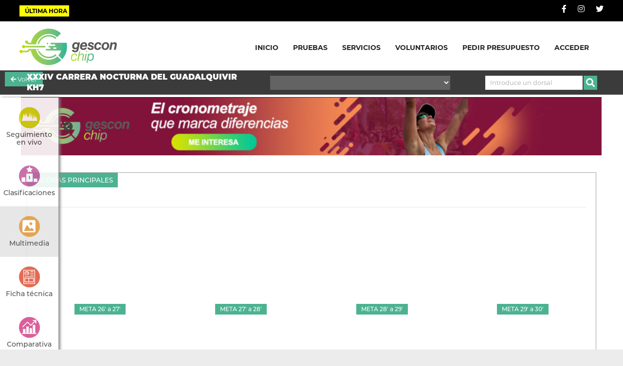

--- FILE ---
content_type: text/html; charset=UTF-8
request_url: https://gesconchip.es/app/multimedia/xxxiv-carrera-nocturna-del-guadalquivir-kh7/carrera-nocturna-del-guadalquivir-kh7/meta-36-a-37/1
body_size: 17669
content:

<!DOCTYPE html PUBLIC "-//W3C//DTD XHTML 1.0 Transitional//EN" "http://www.w3.org/TR/xhtml1/DTD/xhtml1-transitional.dtd"><html xmlns="http://www.w3.org/1999/xhtml">
<head>
<meta http-equiv="Content-Type" content="text/html; charset=utf-8" />

<meta name="viewport" content="width=device-width, initial-scale=1.0">
<meta http-equiv="X-UA-Compatible" content="IE=edge">

<meta name="robots" content="noindex">
	
<title>Gesconchip</title>

<link rel="shortcut icon" type="image/x-icon" href="https://gesconchip.es/app/img/favicon.ico" />
<link rel="icon" type="image/x-icon" href="https://gesconchip.es/app/img/favicon.ico" />

<meta name="author" content="FIX Webs | Apps" />
<meta name="description" content="Gesconchip - Líder en cronometraje deportivo en Andalucía" />
<meta name="keywords" content="" />
<meta name="content-language" content="es" />

<!--Fonts-->
<link href="https://fonts.googleapis.com/css?family=Raleway:400,900,800,700,600,500,300,200,100" rel="stylesheet" type="text/css">
<link href='https://fonts.googleapis.com/css?family=Pacifico' rel='stylesheet' type='text/css'>
<link href='https://fonts.googleapis.com/css?family=Roboto:400,300' rel='stylesheet' type='text/css'>
<style type="text/css">

@import url("https://gesconchip.es/app/css/web.campusvirtual/main.css"); 
@import url("https://gesconchip.es/app/css/web.campusvirtual/home.css"); 
@import url("https://gesconchip.es/app/css/web.campusvirtual/modules.min.css"); 
@import url("https://gesconchip.es/app/css/web.campusvirtual/bootstrap.min.css"); 
@import url("https://gesconchip.es/app/css/web.campusvirtual/style_dynamic.css"); 
@import url("https://gesconchip.es/app/css/web.campusvirtual/stylo_fernando.css"); 
@import url("https://gesconchip.es/app/css/web.campusvirtual/test.css"); 
@import url("https://gesconchip.es/app/css/web.campusvirtual/tables.css"); 
@import url("https://gesconchip.es/app/css/web.campusvirtual/jquery.fancybox.min.css"); 
@import url("https://gesconchip.es/app/css/web.campusvirtual/jquery.fileupload-ui.css"); 
@import url("https://gesconchip.es/app/css/web.campusvirtual/weather-icons.min.css"); 
@import url("https://gesconchip.es/app/css/web.campusvirtual/calendario.css"); 
@import url("https://gesconchip.es/app/css/web.campusvirtual/header.css"); 
@import url("https://gesconchip.es/app/css/web.campusvirtual/font-awesome.min.css"); 
@import url("https://gesconchip.es/app/css/web.campusvirtual/testinfo.css"); 
@import url("https://gesconchip.es/app/css/web.campusvirtual/glosario.css"); 
@import url("https://gesconchip.es/app/css/web.campusvirtual/responsive.css"); 
@import url("https://gesconchip.es/app/css/web.campusvirtual/animate.min.css"); 
@import url("https://gesconchip.es/app/css/web.campusvirtual/tareas.css"); 
@import url("https://gesconchip.es/app/css/web.campusvirtual/demo.min.css"); 
@import url("https://gesconchip.es/app/css/web.campusvirtual/header-styles.css"); 
@import url("https://gesconchip.es/app/css/web.campusvirtual/faqs.css"); 
@import url("https://gesconchip.es/app/css/web.campusvirtual/typicons.min.css"); 
@import url("https://gesconchip.es/app/css/web.campusvirtual/flag-icon.min.css"); 

</style>
<link id="" href="https://gesconchip.es/app/css/beyond/beyond.min.css" rel="stylesheet" /><link id="" href="https://gesconchip.es/app/css/cms/photo.css" rel="stylesheet" /><script charset="utf-8" type="text/javascript" src="https://gesconchip.es/app/js/jquery.min.js"></script>
<script charset="utf-8" type="text/javascript" src="https://gesconchip.es/app/js/jquery-ui.min.js"></script>
<script charset="utf-8" type="text/javascript" src="https://gesconchip.es/app/js/json2.js"></script>
<script charset="utf-8" type="text/javascript" src="https://gesconchip.es/app/js/bootstrap.min.js"></script>
<script charset="utf-8" type="text/javascript" src="https://gesconchip.es/app/js/bootstrap-datepicker.js"></script>
<script charset="utf-8" type="text/javascript" src="https://gesconchip.es/app/js/bootstrap-timepicker.js"></script>
<script charset="utf-8" type="text/javascript" src="https://gesconchip.es/app/js/easypiechart-init.js"></script>
<script charset="utf-8" type="text/javascript" src="https://gesconchip.es/app/js/jquery.easypiechart.js"></script>
<script charset="utf-8" type="text/javascript" src="https://gesconchip.es/app/js/jquery.flot.js"></script>
<script charset="utf-8" type="text/javascript" src="https://gesconchip.es/app/js/jquery.flot.pie.js"></script>
<script charset="utf-8" type="text/javascript" src="https://gesconchip.es/app/js/jquery.flot.resize.js"></script>
<script charset="utf-8" type="text/javascript" src="https://gesconchip.es/app/js/jquery.flot.tooltip.js"></script>
<script charset="utf-8" type="text/javascript" src="https://gesconchip.es/app/js/jquery.flot.orderBars.js"></script>
<script charset="utf-8" type="text/javascript" src="https://gesconchip.es/app/js/jquery.slimscroll.min.js"></script>
<script charset="utf-8" type="text/javascript" src="https://gesconchip.es/app/js/jquery.sparkline.js"></script>
<script charset="utf-8" type="text/javascript" src="https://gesconchip.es/app/js/skins.min.js"></script>
<script charset="utf-8" type="text/javascript" src="https://gesconchip.es/app/js/sparkline-init.js"></script>
<script charset="utf-8" type="text/javascript" src="https://gesconchip.es/app/js/beyond.js"></script>
<script charset="utf-8" type="text/javascript" src="https://gesconchip.es/app/js/jquery.fileupload/vendor/jquery.ui.widget.js"></script>
<script charset="utf-8" type="text/javascript" src="https://gesconchip.es/app/js/jquery.fileupload/jquery.iframe-transport.js"></script>
<script charset="utf-8" type="text/javascript" src="https://gesconchip.es/app/js/jquery.fileupload/jquery.fileupload.js"></script>
<script charset="utf-8" type="text/javascript" src="https://gesconchip.es/app/js/toastr.js"></script>
<script charset="utf-8" type="text/javascript" src="https://gesconchip.es/app/js/jasny-bootstrap.min.js"></script>
<script charset="utf-8" type="text/javascript" src="https://gesconchip.es/app/js/select2.js"></script>
<script charset="utf-8" type="text/javascript" src="https://gesconchip.es/app/js/web.campusvirtual/summernote.js"></script>

<!-- Global site tag (gtag.js) - Google Analytics -->
<script async src="https://www.googletagmanager.com/gtag/js?id=G-WDJT0T6Y4Y"></script>
<script>
window.dataLayer = window.dataLayer || [];
function gtag(){dataLayer.push(arguments);}
gtag('js', new Date());

gtag('config', 'G-WDJT0T6Y4Y');
</script>

</head>

<body onload="if(document.getElementById('main-container-app')) parent.postMessage(document.getElementById('main-container-app').offsetHeight, 'https://gesconchip.es/app/');">

<script language="javascript" type="text/javascript" charset="utf-8">
//<![CDATA[

	$(document).ready(function(e) {
		$("textarea").not("#debug").not("#frmPresupuesto textarea").not("#frmVoluntarios textarea").has('.no-editor').summernote({ 
			height: 200
		});
	
	});
	
	$(document).ready(function(){
  		  
	});	
	
//]]>
</script>



<script language="javascript" type="text/javascript" charset="utf-8">
//<![CDATA[ 

$(window).on('hidden.bs.modal', function() { 
    $('html').css({'overflow-y':'auto'});
});


function resizeCrossDomainIframe(id, other_domain) {
	var iframe = document.getElementById(id);  

	window.addEventListener('message', function(event) {
	  //if (event.origin !== other_domain) return; 
	  if (isNaN(event.data)) return; 
	  var height = parseInt(event.data); 
	  iframe.height = height + "px";
	  $('#' + id).parent().css('height', height + "px");
	}, false);
}
		
var mouseX;
var mouseY;

function fb(val) { console.log(val); }

function cssInt(obj, css)
{
	if (obj.length) return parseInt(obj.css(css).replace('px', ''));
}

function realWidth(obj)
{
	r =
    obj.width() + 
    cssInt(obj, 'padding-left') + 
    cssInt(obj, 'padding-right') + 
    cssInt(obj, 'margin-left') + 
    cssInt(obj, 'margin-right') + 
    cssInt(obj, 'border-left-width') + 
    cssInt(obj, 'border-right-width');
  return r;
}

function realHeight(obj)
{
  r = 
    obj.height() + 
    cssInt(obj, 'padding-top') + 
    cssInt(obj, 'padding-bottom') + 
    cssInt(obj, 'margin-top') + 
    cssInt(obj, 'margin-bottom') + 
    cssInt(obj, 'border-top-width') + 
    cssInt(obj, 'border-bottom-width');
  return r;
}

function wait(show)
{
	if (!show) 
	{
		$('#wait').hide(); 
	}
	else 
	{
		$('#wait').width($(document).width()).height($(document).height()).show();
	}
}

function editor_filled(content)
{
  r = false;
  if (!content || '<p>&#160;</p>' == content) r = true;
  return !r;
}

function ajax(ajax, params, token, data, success, type, url)
{
	if (!type) type = 'POST';
	if (!success) success = function(output) { $('#ajax_default_output').html(output); };
	if (!url) url = "https://gesconchip.es/app/index.php?m=web&s=multimedia&a=ini";

  url += '&ajax=' + ajax;
	for (key in params)
	{
	  url += '&' + key + '=' + params[key];
  }
  url += '&token=' + token;

  	var time = new Date()
	url += '&timestamp=' + time.getTime();

  params = { type: type, url: url, success: success };
  if (data) params.data = data;

  $.ajax(params);
}


$(document).ready(function () {
  

      $().bind('mousemove', function(e) {
    mouseX = e.pageX;
    mouseY = e.pageY;
  });
//cambiar onclick del boton submit del form para comentar tareas y actividades a desarrollar
  $('#cambial').attr('value',$('#cambial').attr('onclick'));

  setInterval("ajax(         'session_alive',          false,          '1dbcce639bdc796fa36c3fc55e460985b24ee9ff3f5edc008601d40730fa7b3b',         false,         function(output) { $('#ajax_default_output').html(output); },         'POST',         'https://gesconchip.es/app/index.php?m=web&s=home&a=ini'       );", 799200);
});



//]]>
</script>
<!--<link rel='stylesheet' id='fusion-dynamic-css-css'  href='https://gesconchip.es/wp-content/uploads/fusion-styles/517802eaf75ba1c56e6ef41b6652e572.min.css?ver=2.1.1' type='text/css' media='all' />-->
<style type="text/css">
body { background-color: white !important; }
#content { background-color: #FFF !important; }
#footer { z-index: 99999 !important; }
#footer .fusion-copyright-notice > div { font-family: Montserrat; }
footer { border-top: none !important; }
footer .textwidget { text-align: left; }
footer p {
	line-height: 1.5;
	background-color: #060606;
	font-size: 17px;
    font-family: Montserrat;
    color: #ffffff;
    margin-block-start: 1em;
    margin-block-end: 1em;
}
.fusion-copyright-content { display: block !important; }
.fusion-copyright-content .fusion-copyright-notice { display: block !important; text-align: center !important; }
.fusion-copyright-content .fusion-social-links-footer {
	margin-top: 20px !important;
    display: block !important;
    width: 100% !important;
    text-align: center !important;
}
.fusion-social-network-icon { color: #fff !important; }
@media (min-width: 50px) and (max-width: 1245px) {
	div#footer-widgets.row.clearfix {
    	padding-left: 0% !important;
    	margin-right: -10px !important;
    	padding-right:0% !important;
  	}
  	section#text-3.widget.widget_text.clearfix {
    	margin-left: 0% !important;
    	margin-right: 0% !important;
  	}
}
@media (min-width: 50px) and (max-width: 765px) {
  	img#EuLogon{
  		width: 99px !important;height: 77px !important;
  	}
  	img#MinisLogon{
		width: 339px !important;height: 77px !important;
  	}
  	img#fepaio{
  		width: 329px !important;
  	}
}
</style>

<!-- <link rel="stylesheet" type="text/css" href="https://gesconchip.es/wp-content/themes/Avada/assets/css/style.min.css?ver=6.1.1"> -->
<link rel="stylesheet" type="text/css" href="https://gesconchip.es/wp-content/themes/Avada/assets/css/style.min.css?ver=7.11.14">
<!--<link rel='stylesheet' id='fusion-dynamic-css-css'  href='https://gesconchip.es/wp-content/uploads/fusion-styles/9021a066c68d743bb9e67982581fc10d.min.css?ver=2.1.1' type='text/css' media='all' />-->
<link rel="stylesheet" type="text/css" href="https://gesconchip.es/app/css/web.campusvirtual/header.css">
<link rel="stylesheet" type="text/css" href="https://gesconchip.es/app/css/web.campusvirtual/header-styles.css">
<script>
$(function() {
    $('.fusion-icon-bar').on('click', function() {
        if ($('nav.fusion-mobile-nav-holder').is(':visible')) {
            $('nav.fusion-mobile-nav-holder').removeClass('fusion-mobile-menu-expanded');
            $('nav.fusion-mobile-nav-holder').hide();
        } else {
            $('nav.fusion-mobile-nav-holder').addClass('fusion-mobile-menu-expanded');
            $('nav.fusion-mobile-nav-holder').show();
        }
    });
    $('.fusion-open-submenu').on('click', function() {
        var submenu = $(this).next();
        if (submenu.is(':visible')) {
            submenu.hide();
        } else {
            submenu.show();
        }
    });
});
</script>
<style>
.fusion-open-submenu { padding-top: 0px; box-shadow: none !important; min-width: auto; background-image: none !important; }
#menu-principal { margin-top: 22px !important; }
.fusion-secondary-header { background-color: #000000 !important; }
.fusion-header { border-bottom-color: rgba(229,229,229,0) !important; }
.alerta {
    display: inline-block;
    width: 102px;
    background-color: yellow;
    color: black;
    font-weight: 700;
    margin-top: 10.5px;
    margin-right: 12px;
    padding-left: 7px;
    margin-bottom: 10.5px;
    line-height: 23px;
    font-family: Montserrat;
}
.news {
    background-color: black;
    display: inline-block;
    color: #ffffff;
    font-family: Montserrat;
}
.news a, .news a:hover { color: white; }
</style>
<script>
$(function() {
    setInterval(function() {
        var visible = $('.news span:visible');
        visible.fadeOut('slow', function() {
            if (visible.next().length) {
                visible.next().fadeIn(1000);
            } else {
                $('.news span').first().fadeIn(1000);
            }
        });
    }, 6000);
});
</script>

<header class="fusion-header-wrapper">
    <div class="fusion-header-v3 fusion-logo-alignment fusion-logo-left fusion-sticky-menu- fusion-sticky-logo-1 fusion-mobile-logo-1  fusion-mobile-menu-design-modern">
		<div class="fusion-secondary-header">
	        <div class="fusion-row">
                <div class="fusion-alignleft">
				    <div class="fusion-contact-info">
                        <span class="fusion-contact-info-phone-number">
                            <div class="alerta">ÚLTIMA HORA</div>
                                                                                </span>
                    </div>
                </div>
                <div class="fusion-alignright">
                    <div class="fusion-social-links-header">
                        <div class="fusion-social-networks">
                            <div class="fusion-social-networks-wrapper">
                                <a class="fusion-social-network-icon fusion-tooltip fusion-facebook" style="" href="https://www.facebook.com/gesconchip/" target="_blank" rel="noopener noreferrer" title="Facebook">
                                    <span class="screen-reader-text">Facebook</span>
                                    <i class="fab fa-facebook-f"></i>
                                </a>
                                <a class="fusion-social-network-icon fusion-tooltip fusion-instagram" style="" href="https://www.instagram.com/gesconchip/" target="_blank" rel="noopener noreferrer" title="Instagram">
                                    <span class="screen-reader-text">Instagram</span>
                                    <i class="fab fa-instagram"></i>
                                </a>
                                <a class="fusion-social-network-icon fusion-tooltip fusion-twitter" style="" href="https://twitter.com/GesconChip" target="_blank" rel="noopener noreferrer" title="Twitter">
                                    <span class="screen-reader-text">Twitter</span>
                                    <i class="fab fa-twitter"></i>
                                </a>
                            </div>
                        </div>
                    </div>
				</div>
			</div>
        </div>
        <div class="fusion-header-sticky-height" style="height: 101px; overflow: visible;"></div>
            <div class="fusion-header" style="height: 101px; overflow: visible;">
	            <div class="fusion-row">
					<div class="fusion-logo" data-margin-top="15px" data-margin-bottom="10px" data-margin-left="0px" data-margin-right="0px">
			            <a class="fusion-logo-link" href="https://gesconchip.es/">
                            <!-- standard logo -->
			                <img src="https://gesconchip.es/wp-content/uploads/2020/02/LOGO.jpg" width="200" height="75" style="max-height:75px;height:auto;" alt="GESCONCHIP – Gestión y cronometraje de eventos deportivos Logo" data-retina_logo_url="https://gesconchip.es/wp-content/uploads/2020/01/logo-250.png" class="fusion-standard-logo">

							<!-- mobile logo -->
                            <img src="https://gesconchip.es/wp-content/uploads/2020/02/LOGO.jpg" srcset="https://gesconchip.es/wp-content/uploads/2020/02/LOGO.jpg 1x, https://gesconchip.es/wp-content/uploads/2020/01/logo-250.png 2x" width="200" height="75" style="max-height:75px;height:auto;" alt="GESCONCHIP – Gestión y cronometraje de eventos deportivos Logo" data-retina_logo_url="https://gesconchip.es/wp-content/uploads/2020/01/logo-250.png" class="fusion-mobile-logo">
			
							<!-- sticky header logo -->
				            <img src="https://gesconchip.es/wp-content/uploads/2020/02/logo-65.png" width="173" height="65" style="max-height:65px;height:auto;" alt="GESCONCHIP – Gestión y cronometraje de eventos deportivos Logo" data-retina_logo_url="https://gesconchip.es/wp-content/uploads/2020/01/logo-250.png" class="fusion-sticky-logo">
					    </a>
		            </div>
                    <nav class="fusion-main-menu" aria-label="Menú principal">
                        <ul id="menu-principal" class="fusion-menu">

            <!-- <li id="menu-item-114" class="menu-item menu-item-type-post_type menu-item-object-page menu-item-home current-menu-item page_item page-item-11 current_page_item menu-item-114" data-item-id="114"> -->
            <li id="menu-item-114" class="menu-item menu-item-type-custom menu-item-object-custom menu-item-has-children menu-item-114 fusion-dropdown-menu " data-item-id="114">
                <a href="https://gesconchip.es/?page_id=11" class="fusion-textcolor-highlight">
                    <span class="menu-text">INICIO</span>
                </a>
                </li>
                    <!-- <li id="menu-item-9246" class="menu-item menu-item-type-post_type menu-item-object-page menu-item-home current-menu-item page_item page-item-11 current_page_item menu-item-9246" data-item-id="9246"> -->
            <li id="menu-item-9246" class="menu-item menu-item-type-custom menu-item-object-custom menu-item-has-children menu-item-9246 fusion-dropdown-menu " data-item-id="9246">
                <a href="https://gesconchip.es/proximas-pruebas" class="fusion-textcolor-highlight">
                    <span class="menu-text">PRUEBAS</span>
                </a>
                    <ul role="menu" class="sub-menu">
                                <li id="menu-item-68" class="menu-item menu-item-type-custom menu-item-object-custom menu-item-68 fusion-dropdown-submenu">
                        <a href="https://gesconchip.es/proximas-pruebas" class="fusion-textcolor-highlight">
                            <span>Próximas pruebas</span>
                        </a>
                    </li>
                                    <li id="menu-item-69" class="menu-item menu-item-type-custom menu-item-object-custom menu-item-69 fusion-dropdown-submenu">
                        <a href="https://gesconchip.es/resultados" class="fusion-textcolor-highlight">
                            <span>Resultados</span>
                        </a>
                    </li>
                                    <li id="menu-item-9247" class="menu-item menu-item-type-custom menu-item-object-custom menu-item-9247 fusion-dropdown-submenu">
                        <a href="https://gesconchip.es/circuitos" class="fusion-textcolor-highlight">
                            <span>Circuitos</span>
                        </a>
                    </li>
                            </ul>
                </li>
                    <!-- <li id="menu-item-46" class="menu-item menu-item-type-post_type menu-item-object-page menu-item-home current-menu-item page_item page-item-11 current_page_item menu-item-46" data-item-id="46"> -->
            <li id="menu-item-46" class="menu-item menu-item-type-custom menu-item-object-custom menu-item-has-children menu-item-46 fusion-dropdown-menu " data-item-id="46">
                <a href="https://gesconchip.es/?page_id=38" class="fusion-textcolor-highlight">
                    <span class="menu-text">SERVICIOS</span>
                </a>
                    <ul role="menu" class="sub-menu">
                                <li id="menu-item-9215" class="menu-item menu-item-type-custom menu-item-object-custom menu-item-9215 fusion-dropdown-submenu">
                        <a href="https://gesconchip.es/?page_id=38" class="fusion-textcolor-highlight">
                            <span>Gesconchip</span>
                        </a>
                    </li>
                                    <li id="menu-item-8092" class="menu-item menu-item-type-custom menu-item-object-custom menu-item-8092 fusion-dropdown-submenu">
                        <a href="https://gesconchip.es/?page_id=8090" class="fusion-textcolor-highlight">
                            <span>Cronometraje</span>
                        </a>
                    </li>
                                            <li id="menu-item-9729" class="menu-item menu-item-type-custom menu-item-object-custom menu-item-9729 fusion-dropdown-submenu">
                                <a href="https://gesconchip.es/?page_id=9729" class="fusion-textcolor-highlight">
                                    <span>Seguros deportivos</span>
                                </a>
                            </li>
                                                    <li id="menu-item-9235" class="menu-item menu-item-type-custom menu-item-object-custom menu-item-9235 fusion-dropdown-submenu">
                                <a href="https://gesconchip.es/?page_id=9235" class="fusion-textcolor-highlight">
                                    <span>Dorsales para eventos deportivos</span>
                                </a>
                            </li>
                                                    <li id="menu-item-9896" class="menu-item menu-item-type-custom menu-item-object-custom menu-item-9896 fusion-dropdown-submenu">
                                <a href="https://gesconchip.es/?page_id=9896" class="fusion-textcolor-highlight">
                                    <span>Trofeos para eventos deportivos</span>
                                </a>
                            </li>
                                                    <li id="menu-item-8425" class="menu-item menu-item-type-custom menu-item-object-custom menu-item-8425 fusion-dropdown-submenu">
                                <a href="https://gesconchip.es/?page_id=8425" class="fusion-textcolor-highlight">
                                    <span>Seguimiento en vivo</span>
                                </a>
                            </li>
                                                    <li id="menu-item-8464" class="menu-item menu-item-type-custom menu-item-object-custom menu-item-8464 fusion-dropdown-submenu">
                                <a href="https://gesconchip.es/?page_id=8464" class="fusion-textcolor-highlight">
                                    <span>App Dorsales</span>
                                </a>
                            </li>
                                                    <li id="menu-item-8992" class="menu-item menu-item-type-custom menu-item-object-custom menu-item-8992 fusion-dropdown-submenu">
                                <a href="https://gesconchip.es/?page_id=8992" class="fusion-textcolor-highlight">
                                    <span>Equipamiento</span>
                                </a>
                            </li>
                                                    <li id="menu-item-8289" class="menu-item menu-item-type-custom menu-item-object-custom menu-item-8289 fusion-dropdown-submenu">
                                <a href="https://gesconchip.es/?page_id=8289" class="fusion-textcolor-highlight">
                                    <span>Comunicación</span>
                                </a>
                            </li>
                                    </ul>
                </li>
                    <!-- <li id="menu-item-8999" class="menu-item menu-item-type-post_type menu-item-object-page menu-item-home current-menu-item page_item page-item-11 current_page_item menu-item-8999" data-item-id="8999"> -->
            <li id="menu-item-8999" class="menu-item menu-item-type-custom menu-item-object-custom menu-item-has-children menu-item-8999 fusion-dropdown-menu " data-item-id="8999">
                <a href="https://gesconchip.es/?page_id=8994" class="fusion-textcolor-highlight">
                    <span class="menu-text">VOLUNTARIOS</span>
                </a>
                </li>
                    <!-- <li id="menu-item-9418" class="menu-item menu-item-type-post_type menu-item-object-page menu-item-home current-menu-item page_item page-item-11 current_page_item menu-item-9418" data-item-id="9418"> -->
            <li id="menu-item-9418" class="menu-item menu-item-type-custom menu-item-object-custom menu-item-has-children menu-item-9418 fusion-dropdown-menu " data-item-id="9418">
                <a href="https://gesconchip.es/presupuesto-prueba" class="fusion-textcolor-highlight">
                    <span class="menu-text">PEDIR PRESUPUESTO</span>
                </a>
                </li>
                                            <li class="login"><a href="https://gesconchip.es/login">ACCEDER</a></li>
                                </ul>
                </nav>

                <div class="fusion-mobile-menu-icons">
                    <a href="#" class="fusion-icon fusion-icon-bar" aria-label="Alternar menú móvil" aria-expanded="true" aria-controls="mobile-menu-principal">
                        <i class="fa fa-bars"></i>
                    </a>
                </div>
                

                <nav class="fusion-mobile-nav-holder fusion-mobile-menu-text-align-left" aria-label="Main Menu Mobile" style="display: none;">
                    <ul id="mobile-menu-principal" class="fusion-menu">
                                                            <li id="mobile-menu-item-114" class="fusion-mobile-nav-item " data-item-id="114">
                                        <a href="https://gesconchip.es/?page_id=11" class="fusion-textcolor-highlight">
                                            <span class="menu-text">INICIO</span>
                                        </a>
                                                                                                        </li>
                                                                    <li id="mobile-menu-item-9246" class="fusion-mobile-nav-item menu-item-has-children" data-item-id="9246">
                                        <a href="https://gesconchip.es/proximas-pruebas" class="fusion-textcolor-highlight">
                                            <span class="menu-text">PRUEBAS</span>
                                        </a>
                                                                                    <button href="#" aria-expanded="false" class="fusion-open-submenu">
                                                <i class="fa fa-chevron-down"></i>
                                            </button>
                                                                                                            <ul role="menu" class="sub-menu" style="display: none;">
                                                                                <li id="mobile-menu-item-68" class="fusion-mobile-nav-item">
                                                <a href="https://gesconchip.es/proximas-pruebas" class="fusion-textcolor-highlight">
                                                    <span>Próximas pruebas</span>
                                                </a>
                                            </li>
                                                                                    <li id="mobile-menu-item-69" class="fusion-mobile-nav-item">
                                                <a href="https://gesconchip.es/resultados" class="fusion-textcolor-highlight">
                                                    <span>Resultados</span>
                                                </a>
                                            </li>
                                                                                    <li id="mobile-menu-item-9247" class="fusion-mobile-nav-item">
                                                <a href="https://gesconchip.es/circuitos" class="fusion-textcolor-highlight">
                                                    <span>Circuitos</span>
                                                </a>
                                            </li>
                                                                            </ul>
                                                                </li>
                                                                    <li id="mobile-menu-item-46" class="fusion-mobile-nav-item menu-item-has-children" data-item-id="46">
                                        <a href="https://gesconchip.es/?page_id=38" class="fusion-textcolor-highlight">
                                            <span class="menu-text">SERVICIOS</span>
                                        </a>
                                                                                    <button href="#" aria-expanded="false" class="fusion-open-submenu">
                                                <i class="fa fa-chevron-down"></i>
                                            </button>
                                                                                                            <ul role="menu" class="sub-menu" style="display: none;">
                                                                                <li id="mobile-menu-item-9215" class="fusion-mobile-nav-item">
                                                <a href="https://gesconchip.es/?page_id=38" class="fusion-textcolor-highlight">
                                                    <span>Gesconchip</span>
                                                </a>
                                            </li>
                                                                                    <li id="mobile-menu-item-8092" class="fusion-mobile-nav-item">
                                                <a href="https://gesconchip.es/?page_id=8090" class="fusion-textcolor-highlight">
                                                    <span>Cronometraje</span>
                                                </a>
                                            </li>
                                                                                            <li id="mobile-menu-item-9729" class="fusion-mobile-nav-item">
                                                        <a href="https://gesconchip.es/?page_id=9729" class="fusion-textcolor-highlight">
                                                            <span>Seguros deportivos</span>
                                                        </a>
                                                    </li>
                                                                                                    <li id="mobile-menu-item-9235" class="fusion-mobile-nav-item">
                                                        <a href="https://gesconchip.es/?page_id=9235" class="fusion-textcolor-highlight">
                                                            <span>Dorsales para eventos deportivos</span>
                                                        </a>
                                                    </li>
                                                                                                    <li id="mobile-menu-item-9896" class="fusion-mobile-nav-item">
                                                        <a href="https://gesconchip.es/?page_id=9896" class="fusion-textcolor-highlight">
                                                            <span>Trofeos para eventos deportivos</span>
                                                        </a>
                                                    </li>
                                                                                                    <li id="mobile-menu-item-8425" class="fusion-mobile-nav-item">
                                                        <a href="https://gesconchip.es/?page_id=8425" class="fusion-textcolor-highlight">
                                                            <span>Seguimiento en vivo</span>
                                                        </a>
                                                    </li>
                                                                                                    <li id="mobile-menu-item-8464" class="fusion-mobile-nav-item">
                                                        <a href="https://gesconchip.es/?page_id=8464" class="fusion-textcolor-highlight">
                                                            <span>App Dorsales</span>
                                                        </a>
                                                    </li>
                                                                                                    <li id="mobile-menu-item-8992" class="fusion-mobile-nav-item">
                                                        <a href="https://gesconchip.es/?page_id=8992" class="fusion-textcolor-highlight">
                                                            <span>Equipamiento</span>
                                                        </a>
                                                    </li>
                                                                                                    <li id="mobile-menu-item-8289" class="fusion-mobile-nav-item">
                                                        <a href="https://gesconchip.es/?page_id=8289" class="fusion-textcolor-highlight">
                                                            <span>Comunicación</span>
                                                        </a>
                                                    </li>
                                                                                    </ul>
                                                                </li>
                                                                    <li id="mobile-menu-item-8999" class="fusion-mobile-nav-item " data-item-id="8999">
                                        <a href="https://gesconchip.es/?page_id=8994" class="fusion-textcolor-highlight">
                                            <span class="menu-text">VOLUNTARIOS</span>
                                        </a>
                                                                                                        </li>
                                                                    <li id="mobile-menu-item-9418" class="fusion-mobile-nav-item " data-item-id="9418">
                                        <a href="https://gesconchip.es/presupuesto-prueba" class="fusion-textcolor-highlight">
                                            <span class="menu-text">PEDIR PRESUPUESTO</span>
                                        </a>
                                                                                                        </li>
                                                                                    <li class="fusion-mobile-nav-item login"><a href="https://gesconchip.es/login">ACCEDER</a></li>
                                            </ul>
                </nav>

                </div>
            </div>
        </div>
    <div class="fusion-clearfix"></div>
</header>


<div class="central-content" style="background: white !important;"></div>
<section id="">
	<!--<div class="container">-->
		<style>
@font-face {
    font-family: Montserrat-Regular;
    src: url("https://gesconchip.es/app/css/fonts/Montserrat-Regular.otf");
}
@font-face {
    font-family: Montserrat-Bold;
    src: url("https://gesconchip.es/app/css/fonts/Montserrat-Bold.otf");
}
@font-face {
    font-family: Montserrat-Medium;
    src: url("https://gesconchip.es/app/css/fonts/Montserrat-Medium.otf");
}
@font-face {
    font-family: Montserrat-Light;
    src: url("https://gesconchip.es/app/css/fonts/Montserrat-Light.otf");
}
@font-face {
    font-family: Montserrat-Black;
    src: url("https://gesconchip.es/app/css/fonts/Montserrat-Black.otf");
}
.banner { height: 120px; }
/* TABLAS DE CLASIFICACIÓN */
.tab-content {
    background-color: white;
    box-shadow: none;
    border-top: 1px solid #808080;
    padding-left: 0px;
    padding-right: 0px;
}
table tbody tr, table thead tr { border: none !important; }
.nav-pills > li > a {
    text-transform: uppercase;
    border-radius: 0px;
    color: #000;
    background-color: #e3e3e3;
    font-family: Montserrat-Bold;
}
.nav-pills>li+li { margin-left: 10px; }
.nav-pills > li.active > a, .nav-pills > li.active > a:focus, .nav-pills > li.active > a:hover { background-color: #49b291; }
.nav > li > a:hover { 
    border-radius: 0px;
}
table th {
    font-family: Montserrat-Bold;
    font-style: normal;
    color: #000;
    text-transform: uppercase;
}
th.th-time { min-width: 120px !important; }
table td {
    font-family: Montserrat-Light;
    color: #000;
}
table th, table td {
    text-align: left;
}
body { font-family: 'Montserrat-Regular' !important; }
/*.container, */#map { margin-bottom: 40px; }
.container-areachart { /*height: 328px;*/ padding: 36px 15px; }
.seguimiento-vivo {
    padding: 0 20px;
    margin: 30px 0;
}
#map {
    width: 100%;
    /*height: 800px;*/
    height: 600px;
    border-bottom: 2px solid #808080;
}
.buscador {
    float: right;
}
.buscador > #formulario-corredores { display: flex; }
.buscador > #formulario-corredores input {
    border-color: #b1b1b1;
    width: 200px;
    padding-left: 10px;
    margin-right: 1%;
}
.info-carrera > p {
    font-family: 'Montserrat-Bold' !important;
    color: #686868;
    font-size: 14px;    
}
.info-carrera .data {
    font-family: 'Montserrat-Light' !important;
    color: #49b291;
    font-size: 14px;    
}
.info-carrera .separador {
    margin: 0px 30px;
    color: #49b291;
}
.datos-prueba {
    position: absolute;
    top: 220px;
    left: 200px;
    z-index: 1000;
    /*width: 40%;*/
}
.datos-prueba > .nombre-prueba {
    font-family: 'Montserrat-Black' !important;
    text-transform: uppercase;
    color: #49b291;
    font-size: 28px;
    background-color: #ffffff40;
    padding: 8px;
    line-height: 28px;
}
.datos-prueba > #select-carreras {
    border: none !important;
    background-color: #49b291;
    color: #fff;
    font-family: 'Montserrat-Bold' !important;
    font-size: 14px;
    text-transform: uppercase;
}
.dist-marker {
	font-size: 9px;
	border: 1px solid #777;
	border-radius: 10px;
	text-align: center;
	color: #000;
	background: #fff;
}
#area-chart { /*width: 100%;*/ height: 150px; }
/*.nav-tabs {
    margin-bottom: 40px;
    background-color: white;
    box-shadow: none !important;
    border-bottom: 1px solid black;
}
.nav-tabs > li.active > a {
    background-color: #49b291;
    color: #fff;
    border: none;
    box-shadow: none !important;
}
.nav-tabs > li > a {
    background-color: #e3e3e3;
    border: none;
    font-family: 'Montserrat-Bold' !important;
    color: #4b4b4b;
    font-size: 11px;
    text-transform: uppercase;
    margin-right: 20px !important;
}
.nav-tabs > li > a:hover {
    background-color: #49b291 !important;
    border: none !important;
}*/
.nav-pagination { width: fit-content; }
.pagination > li { margin-right: 5px; }
.pagination > .active > span {
    background-color: #49b291;
    border-color: #8b8b8b;
    color: white;
}
.pagination > li > span, .pagination > li > a {
    padding: 2px 8px;
    color: #8b8b8b;
}
/*table { font-family: 'Montserrat-Light' !important; }
table td, table th { text-align: left; }
table th h4 {
    text-transform: uppercase;
    font-family: Montserrat-Bold;
    color: #4b4b4b;
    font-size: 14px;
}*/
.corredores-seleccionados {
    /*padding: 10px;
    margin-top: 4px;
    background-color: white;
    border: 1px solid #b1b1b1;
    margin-left: 32px;*/
}
.corredores-seleccionados > .corredor { border-bottom: 1px solid #e1e1e1; }
/*table tbody tr, table thead tr { border: none; }
.table-striped>tbody>tr:nth-of-type(odd) { background-color: #dedede; }
.table-striped>tbody>tr:nth-of-type(even) { background-color: #f7f7f7; }*/
#listado-corredores {
    box-shadow: none !important;
    padding: 0px;
    background-color: white !important;
}
.mb-20 { margin-bottom: 20px !important; }
.dtsp-panesContainer, .dtsp-titleRow { display: none; }
.dataTables_filter input[type="search"] { margin-left: 10px !important; }
.dtsp-panesContainer {
    border: none !important;
    padding-left: 0px !important;
    padding-right: 0px !important;
}
.dtsp-searchPane { padding-left: 0px !important; }
.dtsp-searchPane .dataTables_wrapper {
    border: 1px solid #eee !important;
    border-radius: 0px !important;
    margin-top: 5px !important;
}
.dtsp-searchPane .dataTables_wrapper .dataTable { margin: 0px !important; }
.dtsp-topRow button {
    padding: 1px 6px;
    background-color: #e3e3e3 !important;
    box-shadow: none !important;
}
.dtsp-topRow button.clearButton { background-image: none !important; }
.dtsp-topRow input {
    font-size: 12px !important;
    font-family: Montserrat-Light !important;
    border: 1px solid #eee !important;
}
.dtsp-topRow input::-webkit-input-placeholder { font-size: 12px !important; }
#icon-filtros {
    color: #000;
    cursor: pointer;
    float: right;
    font-family: Montserrat-Bold;
    padding-top: 10px;
}
.paginate_button {
    background-image: none !important;
    padding: 2px 10px !important;
    border-radius: 0px !important;
    border-color: #959595 !important;
    color: #959595 !important;
    margin-left: 8px !important;
}
.paginate_button.current {
    background-color: #49b291 !important;
    color: white !important;   
}
.dataTables_wrapper .dataTables_paginate .paginate_button.current, .dataTables_wrapper .dataTables_paginate .paginate_button.current:hover { color: #FFF !important; }
.dataTables_wrapper .dataTables_paginate .paginate_button:hover { color: #959595 !important; }
table.dataTable thead th { border: 0px !important; }
/*table.dataTable thead .sorting, table.dataTable thead .sorting_asc, table.dataTable thead .sorting_desc { padding-left: 20px !important; padding-right: 10px !important; background-position: left; background-position-y: 19px; }*/
/*.container-clasificacion table th { line-height: 15px !important; }*/
.container-clasificacion table th, .container-clasificacion table td { text-align: left; }
.container-clasificacion .dataTables_scrollHead table, table#clasificacion { margin-bottom: 0px !important; }
.container-clasificacion .dataTables_scrollHead th { padding-left: 10px !important; text-transform: uppercase; font-style: normal; padding-bottom: 0px !important; font-size: 10px !important; }
table.dataTable.stripe tbody tr.odd { background-color: #dedede; }
table.dataTable tbody tr { background-color: #f7f7f7; }
table.dataTable.display tbody tr.odd { background-color: #dedede !important; }
table.dataTable.no-footer { border: none; margin-bottom: 15px; }

.cabecera {
    background-color: #3b3b3b;
    height: 50px;
    display: flex;
    align-items: center;
}
.cabecera .fila-cabecera { display: flex; align-items: center; }
.cabecera #input-search { border: none; }
.cabecera .nombre-prueba {
    font-family: 'Montserrat-Black' !important;
    text-transform: uppercase;
    color: #FFF;
    font-size: 16px;
    margin-bottom: 0px;
}
.cabecera #select-modalidades {
    width: 100%;
    background-color: #636363;
    color: #fff;
    border: none !important;
    font-family: Montserrat-Regular;
}
.buscador #formulario-corredores button {
    padding: 0px 5px;
    background-image: none;
    box-shadow: none !important;
    background-color: #4cb291;
    border: none;
    border-radius: 0px;
    outline: none;
}
.buscador #formulario-corredores button .fa-search {
    font-size: 18px;
    color: #FFF;
}
.menu-lateral-derecha {
    visibility: hidden;
    height: 598px;
    width: 340px;
    background-color: white;
    opacity: 0.9;
    position: absolute;
    top: 190px;
    z-index: 1000;
    box-shadow: 4px 0px 5px 0px #888;
    right: 0;
    padding: 20px;
}
.menu-lateral-derecha .corredor {
    display: flex;
    align-items: center;
    padding-bottom: 5px !important;
    padding-top: 8px !important;
}
.menu-lateral-derecha .corredor .dorsal > p {
    color: white;
    text-align: center;
    font-size: 14px;
}
.menu-lateral-derecha .corredor .dorsal {
    /*background-color: #f76200;*/
    width: 56px;
    padding: 0px 5px;
    border-radius: 2px;
}
.menu-lateral-derecha .corredor .nombre {
    font-family: Montserrat-Bold;
    color: #4b4b4b;
    font-size: 16px;
    margin-bottom: 0px;
}
.menu-lateral-derecha .corredor .club, .menu-lateral-derecha .corredor .metros {
    font-family: Montserrat-Light;
    font-size: 12px;
    color: #818181;
    text-transform: uppercase;
    margin-bottom: 0px;
    line-height: 12px;
}
.menu-lateral-derecha .corredor .sin-tiempos > span { font-size: 12px; }
.menu-lateral-derecha .corredor .eliminar {
    text-align: right;
    margin-bottom: 0px;
}
.menu-lateral-derecha .corredor .eliminar i { cursor: pointer; }
.p-0 { padding: 0px !important; }
.pl-0 { padding-left: 0px !important; }
.pr-0 { padding-right: 0px !important; }
.mt-5 { margin-top: 5px !important; }
.menu-lateral-derecha .fa-chevron-circle-right {
    position: absolute;
    margin-left: -50px;
    margin-top: 30px;
    font-size: 20px;
    color: #3b3b3b;
    cursor: pointer;
}
.menu-lateral-derecha .fa-chevron-circle-left {
    visibility: visible;
    position: absolute;
    right: 10px;
    margin-top: 30px;
    font-size: 20px;
    color: #3b3b3b;
    cursor: pointer;
}
#area-chart{
    min-height: 150px;
}
/*
.pos-sexo, .pos-general {
    padding: 0px 5px;
    color: white;
    display: inline-block;
    width: 45px;
    text-align: right;
    border-radius: 3px;
}
.pos-sexo { background-color: #72c7eb; margin-right: 5px; }
.pos-general { background-color: #bbc3c7; }*/
/*.tiempo-control { float: right; }*/
#area-chart .legend { display: none !important; }
.dataTables_paginate { text-align: right; }
#info_carrera strong {
    color: #35b697;
    font-family: Montserrat-Bold;
}
.nombre-control {
    text-transform: uppercase;
}
.info_corr_sv { cursor: pointer !important; }
td.dorsal { display: flex; }
td.dorsal > p { margin-bottom: 0px; }
td.dorsal .num-dorsal {
    width: 60px !important;
    text-align: center;
    border-radius: 3px;
    color: white;
    font-family: Montserrat-Regular;
    font-size: 14px;
}
td.dorsal .extra {
    color: red;
    font-weight: bold;
    padding: 0px 2px;
}
/*td.flag { width: 5%; }*/
td.flag > img { width: 28px !important; }
td.nombre-cat { min-width: 125px; }
td.promedio { min-width: 92px; }
th.pos { min-width: 50px; }
td.nombre { min-width: 250px !important; text-transform: uppercase; }
/*td.nombre-cat { min-width: 152px; }*/
td.pos { text-align: center !important; /*width: 5%;*/ }
td.pos > p { margin-bottom: 0px; border-radius: 3px; color: white; font-family: Montserrat-Regular; font-size: 14px; }
td.pos .fa-chevron-up { color: green; padding-right: 5px; padding-top: 4px; float: right; }
#modal-corredor-info .fa-chevron-up { color: green; padding-left: 23px; padding-top: 4px; padding-right: 4px; }
td.pos .fa-chevron-down { color: red; padding-right: 5px; padding-top: 4px; float: right; }
#modal-corredor-info .fa-chevron-down { color: red; padding-left: 23px; padding-top: 4px; padding-right: 4px; }
td.pos .fa-equals { color: orange; padding-right: 5px; padding-top: 4px; float: right; }
#modal-corredor-info .fa-equals { color: orange; padding-left: 20px; padding-top: 4px; padding-right: 4px; }
td.pos .gen { background-color: #a7a7a7; }
td.pos .sex-mas { background-color: #4068b0; }
td.pos .sex-fem { background-color: #d81774; }

/* MODAL CORREDOR INFO */
#modal-corredor-info .modal-body { padding: 30px 50px 0px 50px !important; }
#modal-corredor-info .modal-content, #modal-corredor-info table { background-color: #9bbb3c; }
#modal-corredor-info .info-corredor .nombre-prueba { font-size: 20px; font-family: Montserrat-Bold; color: #3d3d3d; margin-bottom: 0px; }
#modal-corredor-info .info-corredor .localizacion { color: #f3ff37; font-family: Montserrat-Medium; font-size: 12px; line-height: 15px; }
#modal-corredor-info .info-corredor .nombre-corredor { font-family: Montserrat-Black; color: white; font-size: 38px; line-height: 50px; margin-bottom: 0px; }
#modal-corredor-info .info-corredor .extra-info { font-family: Montserrat-Light; color: white; font-size: 14px; margin-bottom: 0px; }
#modal-corredor-info .info-corredor .extra-info img { height: 15px; vertical-align: middle; margin-right: 5px; }
#modal-corredor-info .info-corredor .extra-info .dorsal { padding: 0px 10px; font-size: 12px; border-radius: 3px; }
#modal-corredor-info .info-corredor .extra-info .nacionalidad { font-family: Montserrat-Black; font-size: 10px; }
#modal-corredor-info thead th, #modal-corredor-info tbody td {
    color: white;
    font-family: Montserrat-Black;
    padding: 5px 10px;
    font-size: 15px;
}
#modal-corredor-info thead th { background-color: #688803; }
#modal-corredor-info tbody:before { content: "-"; line-height: 1em; color: transparent; }
#modal-corredor-info thead th, #modal-corredor-info tbody td { border: none !important; }
#modal-corredor-info tbody tr > td { color: #FFFFFF !important; font-family: Montserrat-Light !important; }
#modal-corredor-info tbody tr > td:first-child { font-family: Montserrat-Medium !important; }
#modal-corredor-info thead th:first-child, #modal-corredor-info tbody tr > td:first-child { border-top-left-radius: 10px !important; border-bottom-left-radius: 10px !important;}
#modal-corredor-info thead th:last-child, #modal-corredor-info tbody tr > td:last-child { border-top-right-radius: 10px !important; border-bottom-right-radius: 10px !important;}
#modal-corredor-info .table-striped>tbody>tr:nth-of-type(odd) { background-color: #87a725 !important; }
#modal-corredor-info .table-striped>tbody>tr:nth-of-type(even) > td { padding: 10px !important; }
#modal-corredor-info .modal-footer { text-align: left !important; padding: 5px 10px !important; display: flex; align-items: center; }
#modal-corredor-info .modal-footer .logo { height: 50px; margin-right: 20px; }
#modal-corredor-info .modal-footer .rrss { width: 100%; text-align: right; }
#modal-corredor-info .modal-footer .rrss i { font-size: 30px; margin-left: 10px; }
#modal-corredor-info .modal-footer .rrss i.fa-whatsapp-square { color: #00cf4e; }
#modal-corredor-info .modal-footer .rrss i.fa-facebook-square { color: #004191; }
#modal-corredor-info .modal-footer .rrss i.fa-twitter-square { color: #0096cf; }
#modal-corredor-info table.clasificacion th {
    background-color: #466d00;
    text-transform: none !important;
    line-height: 30px;
    font-family: Montserrat-Medium;
    text-align: center;
}
#modal-corredor-info table.clasificacion th .posicion { font-family: Montserrat-Bold; font-size: 28px; }
#modal-corredor-info .cartel > img { border: 2px solid white; border-radius: 3px; height: 140px; }
#modal-corredor-info .modal-content .close {
    position: absolute;
    right: 15px;
    top: 10px;
    width: auto;
    box-shadow: none !important;
    color: white !important;
    opacity: 1;
}
#modal-corredor-info .horas-salidas { text-align: center; font-family: Montserrat-Regular; font-size: 12px; }
#modal-corredor-info .horas-salidas .hora { font-family: Montserrat-Bold; color: white; }
#tabs-clasificacion { border-bottom: 1px solid #808080; margin-bottom: 10px; }
.mr-15 { margin-right: 15px !important; }
.mr-20 { margin-right: 20px !important; }

/* CONTADORES PASOS */
.contadores-controles { margin-bottom: 30px; }
.contadores-controles > div { margin-bottom: 10px; }
.contadores-controles .cont-total { color: #49b291; }
.contadores-controles .cont-hombres { color: #4068b0; }
.contadores-controles .cont-mujeres { color: #d81774; }
.contadores-controles div.progress {
    margin-bottom: 4px !important;
    border-radius: 0px;
    width: 100%;
}
.contadores-controles h4 { font-family: Montserrat-Bold; margin-bottom: 10px; font-size: 12px; }
.contadores-controles div[id^='paso-progress-total'] { background-color: #49b291 !important; margin-bottom: 0px; border-radius: 0px; }
.contadores-controles div[id^='paso-progress-hombres'] { background-color: #4068b0 !important; margin-bottom: 0px; border-radius: 0px; }
.contadores-controles div[id^='paso-progress-mujeres'] { background-color: #d81774 !important; margin-bottom: 0px; border-radius: 0px; }
.contadores-controles .progress-total { background: #49b29130 !important; }
.contadores-controles .progress-hombres { background: #4068b030 !important; }
.contadores-controles .progress-mujeres { background: #d8177430 !important; }
.contadores-controles .conts { width: 100%; display: flex; }
.contadores-controles .conts strong { font-family: Montserrat-Medium; }
.contadores-controles .cont-total, .contadores-controles .cont-hombres, .contadores-controles .cont-mujeres, #clasificacion { width: 100% !important; font-size: 12px !important; }
.contadores-controles .porcentaje { color: #000000; width: 100% !important; position: absolute; font-size: 12px; }

/* FILTROS CLASIFICACION */
#clasificacion_filter { display: none; }
.filtros { text-align: right; }
.filtros select, .filtros input[type="text"], .filtros input[type="text"]:hover, #guntime {
    padding: 6px 12px;
    font-size: 13px;
    color: #000000;
    background-color: #fbfbfb;
    border: 1px solid #d5d5d5;
    width: auto;
    font-family: Montserrat-Regular;
}
.filtros select { padding: 5px 12px; }
.filtros ::placeholder { color: #858585; }
.pr-0 { padding-right: 0px !important; }
a#link-volver {
    position: absolute;
    left: 10px;
    background-color: #4cb291;
    border: none;
    border-radius: 0px;
    color: white;
}

/* FICHA TÉCNICA */
/*.container { margin-top: 20px; }*/
.bloque { border: 1px solid #a1a09e; margin-top: 30px; }
.bloque-cabecera { padding: 5px 10px; background-color: #4cb291; width: max-content; color: white; font-family: Montserrat-Medium; }
.bloque-cabecera.filtro { padding: 5px 10px; background-color: #4cb291; width: 100%; height: 40px; color: white; font-family: Montserrat-Medium; }
.bloque-cabecera.filtro p { float: right; }
.bloque-cabecera.filtro select { background-color: #81cab2; color: #fff; border: none !important; font-family: Montserrat-Regular; }
.bloque-cabecera.filtro label { color: white; font-family: Montserrat-Medium; font-size: 12px; }
.bloque-cabecera.filtro input { border: none; width: 100px; padding-left: 10px; }
.bloque-cuerpo { padding: 20px; }
.bar-grad { background-image: linear-gradient(to right, green, yellow, red); height: 20px; width: 60%; margin: 0 auto; }
.arrow-pos { width: 62.8%; margin: 0 auto; }
.arrow-pos > i { font-size: 16px; color: #4cb291; }
.resultados-meta { margin-bottom: 20px; /*border: 1px solid #a1a09e;*/ padding: 0px; }
.resultados-meta > div:first-child > .box { background-color: #b8b6b3; border-left: 1px solid #a1a09e; border-right: 1px solid #a1a09e; }
.resultados-meta > div:not(:first-child) > .box { background-color: #efebe8; border-right: 1px solid #a1a09e; }
.resultados-meta > div:not(:last-child) { padding-right: 0px; }
.resultados-meta > div:not(:first-child) { padding-left: 0px; }
.resultados-meta .box { border-top: 1px solid #a1a09e; border-bottom: 1px solid #a1a09e; padding: 18px 0px; }
.resultados-meta .box > .etiqueta { color: #1c1c1c; font-size: 12px; font-family: Montserrat-Bold; }
.resultados-meta .box > .tiempo { font-size: 22px; color: #fff; font-family: Montserrat-Medium; }
.resultados-meta .box > .promedio { font-size: 22px; color: #4cb291; font-family: Montserrat-Medium; }
.info-prueba .cartel > img { height: 168px; }
.info-prueba .nombre { color: #5b5b5b; font-size: 30px; margin-bottom: 15px; font-family: Montserrat-Medium; } 
.info-prueba .datos-p-fila, .info-prueba .datos-s-fila { background-color: #f2f2f2; }
.info-prueba .datos-p-fila { border: 1px solid #c8c8c8; }
.info-prueba .datos-p-fila > div:not(:last-child), .info-prueba .datos-s-fila > div:not(:last-child) { border-right: 1px solid #c8c8c8; }
.info-prueba .datos-p-fila > div, .info-prueba .datos-s-fila > div { padding: 10px 0px; }
.info-prueba .datos-s-fila { border-left: 1px solid #c8c8c8; border-right: 1px solid #c8c8c8; border-bottom: 1px solid #c8c8c8; }
.info-prueba .datos-p-fila .etiqueta, .info-prueba .datos-s-fila .etiqueta { color: #1c1c1c; font-size: 12px; margin-bottom: 0px; font-family: Montserrat-Bold; }
.info-prueba .datos-p-fila .valor, .info-prueba .datos-s-fila .valor { color: #4cb291; font-size: 20px; text-transform: uppercase; margin-bottom: 0px; font-family: Montserrat-Medium; }

.info-corredor .foto-user > img { width: 100px; }
.info-corredor .nombre { color: #5b5b5b; font-size: 25px; margin-bottom: 0px; font-family: Montserrat-Medium; } 
.info-corredor .club { color: #a0a0a0; font-size: 12px; font-family: Montserrat-Light; margin-bottom: 0px; line-height: 15px; } 
.info-corredor .categoria { font-size: 12px; font-family: Montserrat-Medium; margin-bottom: 0px; line-height: 15px; } 
.info-corredor .dorsal { color: #fff; font-size: 12px; width: fit-content; padding: 1px 10px; border-radius: 2px; margin-right: 10px; } 
.info-corredor .flag > img { height: 16px; vertical-align: sub; } 
.info-corredor .nac { color: #363636; font-size: 14px; } 

.puestos .etiqueta { color: #1c1c1c; font-size: 14px; margin-bottom: 5px; font-family: Montserrat-Bold; }
.puestos .pos { color: #4cb291; font-size: 24px; font-family: Montserrat-Medium; }
.puestos .pos span { font-size: 14px; }

.bloque.tiempos-parciales .etiqueta { color: #1c1c1c; font-size: 12px; font-family: Montserrat-Bold; }
.bloque.tiempos-parciales .valor { font-size: 22px; color: #4cb291; }
.bloque.tiempos-parciales .separator { margin: 20px 0px; border-top: 2px solid #ecf7f4; }

.comparativa .tiempo { position: absolute; top: 50px; left: 560px; background-color: #4cb291; color: #fff; padding: 0px 5px; font-family: Montserrat-Medium; }
.comparativa .distancia  { position: absolute; top: 115px; right: 380px; border: 1px solid #4cb291; padding: 0px 5px; font-family: Montserrat-Medium; color: #4cb291; }

.bloque.comparativas .etiqueta { font-family: Montserrat-Bold; font-size: 14px; color: #2f2f2f; }
.bloque.comparativas .sub-etiqueta { font-family: Montserrat-Medium; font-size: 12px; color: #2f2f2f; }
.bloque.comparativas .separator { margin: 30px 0px; border-top: 2px solid #ecf7f4; }

.bloque .table { margin: 0px; font-size: 14px; }
.bloque .table .fa-chevron-down { color: red; padding-left: 10px; }
.bloque .table .fa-chevron-up { color: green; padding-left: 10px; }
.bloque .table .fa-equals { color: orange; padding-left: 10px; }
.bloque .table th { font-family: Montserrat-Black; padding: 10px 20px; }
.bloque .table td { padding: 5px 20px; font-family: Montserrat-Regular; color: #2f2f2f; }
.bloque .table th, .bloque .table td { border: none; }
.bloque .table tbody tr:first-child, .bloque .table tbody tr:last-child { background-color: #4cb291 !important; }
.bloque .table > tbody > tr:nth-of-type(odd) { background-color: #d1d8d6; }
.bloque .table tbody tr:first-child td:first-child, .bloque .table tbody tr:last-child td:first-child { color: #fff; font-family: Montserrat-Medium; }

.galerias-imagenes .nombre, .galerias-videos .nombre { text-align: center; background-color: green; width: fit-content; margin: 0 auto; margin-top: 10px; margin-bottom: 10px; padding: 0px 10px; background-color: #4cb291; color: white; font-size: 12px; font-family: Montserrat-Medium; }
.galerias-imagenes .portada { height: 168px; background-size: cover !important; background-repeat: no-repeat !important; }
.separator { margin: 20px 0px; border-top: 2px solid #ecf7f4; }

.align-items { align-items: center; display: flex; }
.pr-0 { padding-right: 0px !important; }
.pl-0 { padding-left: 0px !important; }
.pl-50 { padding-left: 50px !important; }
.pr-50 { padding-right: 50px !important; }
.mb-30 { margin-bottom: 30px !important; }
.mt-20 { margin-top: 20px !important; }
.mt-40 { margin-top: 40px !important; }

#btn-search-int {
    background-image: none !important;
    box-shadow: none !important;
    border: 1px solid white;
    padding: 5px;
}
#btn-search-int > i { color: white; }
.btn-diploma, .btn-diploma:hover, .btn-diploma:focus, .btn-diploma:active {
    background-image: none;
    border: none;
    box-shadow: none;
    background-color: #4cb291;
    color: white;
    border-radius: 0px;
    padding: 0px 4px;
    margin-top: 4px;
    font-size: 10px;
}
.btn-descargar-foto {
    color: #4cb291;
    float: right;
}
.opciones { margin-top: 4px; }
.nombre-galeria {
    text-align: center;
    background-color: green;
    width: max-content;
    margin: 0 auto;
    margin-top: 10px;
    padding: 0px 10px;
    background-color: #4cb291;
    color: white;
    font-size: 12px;
    font-family: Montserrat-Medium;
}
.cerrar-galeria {
    margin-bottom: 5px;
    float: right;
    padding: 0px 10px;
    background-color: #4cb291;
    color: white;
    font-size: 12px;
}
.pagination>li.active>a, .pagination>li.active>a:hover { background-color: #4cb291; border-color: #4cb291; }
.pagination>li>a:focus, .pagination>li>a:hover, .pagination>li>span:focus, .pagination>li>span:hover { color: #4cb291; }

/* DISEÑO WEB RESPONSIVE*/
/* 600px or smaller */
@media only screen and (max-width: 800px) {
    body{
        height: 100vh;
    }
    .banner { display: none !important; }
    .banner-resp { display: block !important; }
    .container{
        width: 100%;
        margin: 0px !important;
    }
    .container.clasificacion{
        padding-left: 15px;
        padding-right: 15px;
    }
    .container.container-clas{
        padding-left: 0px !important;
        padding-right: 0px !important;
    }
    .nombre-prueba{
        margin-top: 10px;
    }
    #select-modalidades{
        width: 100%;
        margin-bottom: 15px;
        margin-top: 10px;
    }
    #select-clasificaciones{
        width: 100%;
        margin-bottom: 15px;
    }
    .banner {
        margin-top: 0px !important;
        height: 75px;
    }
    .cabecera{
        height: auto;
    }
    #link-volver{
        display: none;
    }
    .fila-cabecera{
        display: block !important;
    }
    .filtros{
        text-align: left;
        padding-left: 0px !important;
    }
    .filtros > *{
        margin-left: 0px !important;
    }
    .menu-lateral{
        display: none;
    }
    .menu-lateral-derecha{
        display: none;
    }
    #clasificacion_previous, #clasificacion_next{
        font-size: 0px;
    }
    #clasificacion_next{
        margin-right: 8px;
    }
    #clasificacion_previous:before{
        content: '<';
        font-size: 13px;
        color: #666;
    }
    #clasificacion_next:before{
        content: '>';
        font-size: 13px;
        color: #666;
    }
    #clasificacion_previous_mobile, #clasificacion_next_mobile{
        display: inline !important;
    }
    .buscador{
        margin-bottom: 15px;
        width: 100%;
    }
    input#input-search{
        width: 100% !important;
    }
}

</style>

<link rel="stylesheet" href="https://gesconchip.es/app/css/web.campusvirtual/jquery.fancybox.min.css">
<script src="https://gesconchip.es/app/js/web.campusvirtual/jquery.fancybox.min.js"></script>

<script>
$(function() {
    // ABRIR/CERRAR LISTADO DE CORREDORES SELECCIONADOS
    $('#icon-toogle-corredores-sel').on('click', function() {
        if ($(this).hasClass("fa-chevron-circle-right")) {
            $(".menu-lateral-derecha").css({'visibility': 'hidden'});
            $(this).css({'visibility': 'visible'});
            $(this).toggleClass('fa-chevron-circle-right fa-chevron-circle-left');
        } else {
            $(".menu-lateral-derecha").css({'visibility': 'visible'});
            $(this).toggleClass('fa-chevron-circle-left fa-chevron-circle-right');
        }
    });

    $('#icon-toogle-menu').on('click', function() {
        if ($(this).hasClass("fa-chevron-circle-right")) {
            $(".menu-lateral").css({'visibility': 'visible'});
            $(this).css({'visibility': 'visible'});
            $(this).toggleClass('fa-chevron-circle-right fa-chevron-circle-left');
        } else {
            $(".menu-lateral").css({'visibility': 'hidden'});
            $(this).toggleClass('fa-chevron-circle-left fa-chevron-circle-right');
            $(this).css({'visibility': 'visible'});
        }
    });

    $('#select-modalidades').on('change', function() {
        window.location.href = $(this).find(":selected").data('link');
    });

    $('#input-search').on('keypress', function(e) {
        if (e.which == 13) {
                buscar_dorsal($(this).val());
        }
    });

    function buscar_dorsal(dorsal) {
        $('body').addClass('loading');
        var idModalidad = "734";
        var url_ajax = "https://gesconchip.es/app/index.php?m=cms&s=inicio&a=ini&ajax=cms_/buscar_dorsal_multimedia";

        $.ajax({
            type: "POST",
            dataType: "json",
            data: { dorsal: dorsal, id_modalidad: idModalidad },
            url: url_ajax,
            success: function (data) {
                    var raiz = "https://gesconchip.es/";
                    var slugPrueba = "xxxiv-carrera-nocturna-del-guadalquivir-kh7";
                    var slugModalidad = "carrera-nocturna-del-guadalquivir-kh7";
                if (data.status == 'ok') {
                    window.location.href = raiz + 'multimedia/' + slugPrueba + '/' + slugModalidad;
                } else if (data.status == 'ko') {
                    $('body').removeClass('loading');
                    alert('No se ha encontrado ningún corredor con el dorsal introducido.');
                    $('#input-search').val('');
                    window.location.href = raiz + 'multimedia/' + slugPrueba + '/' + slugModalidad;
                } else if (data.status == 'vacio') {
                    $('body').removeClass('loading');
                    $('#input-search').val('');
                    window.location.href = raiz + 'multimedia/' + slugPrueba + '/' + slugModalidad;
                } else if (data.status == 'no-meta') {
                    $('body').removeClass('loading');
                    alert('El dorsal introducido no tiene tiempo en meta.');
                    $('#input-search').val('');
                }
            }
        });
    }

    function vincular_foto_diploma(foto) {
        $('body').addClass('loading');
        var slugPrueba = "xxxiv-carrera-nocturna-del-guadalquivir-kh7";
        var url_ajax = "https://gesconchip.es/app/index.php?m=cms&s=inicio&a=ini&ajax=cms_/vincular_foto_diploma";

        $.ajax({
            type: "POST",
            dataType: "json",
            data: { foto: foto, slugPrueba: slugPrueba },
            url: url_ajax,
            success: function (data) {
                if (data.status == 'ok') {
                    console.log('bien');
                    var raiz = "https://gesconchip.es/";
                    var slugPrueba = "xxxiv-carrera-nocturna-del-guadalquivir-kh7";
                    var slugModalidad = "carrera-nocturna-del-guadalquivir-kh7";
                    var link = href = raiz + 'diploma/' + slugPrueba + '/' + slugModalidad;

                    if (data.dorsal_actual) link += '/' + data.dorsal_actual;
                    window.location.href = link;
                }
            }
        });
    }

    $('.btn-diploma').on('click', function() {
        var foto = $(this).parent().prev().attr('href');
        vincular_foto_diploma(foto);
    });

    $('#btn-search').on('click', function() {
        if ($('#input-search').val()) buscar_dorsal($('#input-search').val());
        else {
            unset($_SESSION['multimedia.dorsal-principal']);
            alert('Debes introducir un dorsal.');
            window.location.reload(true);
        }
    });
});
</script>


<div class="cabecera">
    <div class="container">
        <a href="https://gesconchip.es/prueba/informacion/xxxiv-carrera-nocturna-del-guadalquivir-kh7" class="btn" id="link-volver"><i class="fas fa-arrow-left"></i> Volver</a>
        <div class="row fila-cabecera">
            <div class="col-md-5">
                <p class="nombre-prueba">XXXIV CARRERA NOCTURNA DEL GUADALQUIVIR KH7</h1>
            </div>
            <div class="col-md-4">
                <select id="select-modalidades">
                                    </select>
            </div>
            <div class="col-md-3">
                <div class="buscador">
                    <div id="formulario-corredores">
                        <input type="number" id="input-search" placeholder="Introduce un dorsal" value="" />
                        <button id="btn-search"><i class="fa fa-search"></i></button>
                    </div>
                </div>
            </div>
        </div>
    </div>
</div>

<style>
.menu-lateral {
    top: 201px;
    width: 120px;
    background-color: white;
    opacity: 0.9;
    position: absolute;
    z-index: 1000;
    box-shadow: 4px 0px 5px 0px #888;
}
.menu-lateral .menu-lateral-opcion {
    text-align: center;
    padding: 20px 0;
}
.menu-lateral .menu-lateral-opcion:hover { background-color: #e5e5e5 !important; }
.menu-lateral .menu-lateral-opcion > p {
    font-family: 'Montserrat-Medium' !important;
    font-size: 14px;
    color: #3c3c3c;
    margin-bottom: 0px;
    line-height: 16px;
    margin-top: 5px;
}
.menu-lateral .fa-chevron-circle-right {
    position: absolute;
    left: 10px;
    margin-top: 50px;
    font-size: 20px;
    color: #3b3b3b;
    cursor: pointer;
}
.menu-lateral .fa-chevron-circle-left {
    visibility: visible;
    position: absolute;
    right: -30px;
    margin-top: 50px;
    font-size: 20px;
    color: #3b3b3b;
    cursor: pointer;
}
</style>

<div class="menu-lateral">
    <i id="icon-toogle-menu" class="fa fa-chevron-circle-left"></i>
    <a href="https://gesconchip.es/seguimiento/xxxiv-carrera-nocturna-del-guadalquivir-kh7/carrera-nocturna-del-guadalquivir-kh7">
        <div class="menu-lateral-opcion" style="background-color: #fff;">
            <img src="https://gesconchip.es/app/img/web.campusvirtual/iconos-seguimiento/mapa-altura.png" />
            <p>Seguimiento<br>en vivo</p>
        </div>
    </a>
    <a href="https://gesconchip.es/servicios/xxxiv-carrera-nocturna-del-guadalquivir-kh7/carrera-nocturna-del-guadalquivir-kh7" class="hidden">
        <div class="menu-lateral-opcion" style="">
            <img src="https://gesconchip.es/app/img/web.campusvirtual/iconos-seguimiento/servicios.png" />
            <p>Servicios</p>
        </div>
    </a>
    <a href="https://gesconchip.es/clasificaciones/xxxiv-carrera-nocturna-del-guadalquivir-kh7/carrera-nocturna-del-guadalquivir-kh7/">
        <div class="menu-lateral-opcion" style="background-color: #fff;">
            <img src="https://gesconchip.es/app/img/web.campusvirtual/iconos-seguimiento/clasificaciones.png" />
            <p>Clasificaciones</p>
        </div>
    </a>
    <a href="https://gesconchip.es/multimedia/xxxiv-carrera-nocturna-del-guadalquivir-kh7/carrera-nocturna-del-guadalquivir-kh7">
        <div class="menu-lateral-opcion" style="background-color: #e5e5e5;">
            <img src="https://gesconchip.es/app/img/web.campusvirtual/iconos-seguimiento/multimedia.png" />
            <p>Multimedia</p>
        </div>
    </a>
    <a href="https://gesconchip.es/ficha/xxxiv-carrera-nocturna-del-guadalquivir-kh7/carrera-nocturna-del-guadalquivir-kh7">
        <div class="menu-lateral-opcion" style="background-color: #fff;">
            <img src="https://gesconchip.es/app/img/web.campusvirtual/iconos-seguimiento/ficha.png" />
            <p>Ficha técnica</p>
        </div>
    </a>
    <a href="https://gesconchip.es/comparativa/xxxiv-carrera-nocturna-del-guadalquivir-kh7/carrera-nocturna-del-guadalquivir-kh7">
        <div class="menu-lateral-opcion" style="background-color: #fff;">
            <img src="https://gesconchip.es/app/img/web.campusvirtual/iconos-seguimiento/comparativa.png" />
            <p>Comparativa</p>
        </div>
    </a>
    <a href="https://gesconchip.es/diploma/xxxiv-carrera-nocturna-del-guadalquivir-kh7/carrera-nocturna-del-guadalquivir-kh7">
        <div class="menu-lateral-opcion" style="background-color: #fff;">
            <img src="https://gesconchip.es/app/img/web.campusvirtual/iconos-seguimiento/diploma.png" />
            <p>Diploma</p>
        </div>
    </a>
    <a href="https://gesconchip.es/premiaciones/xxxiv-carrera-nocturna-del-guadalquivir-kh7/carrera-nocturna-del-guadalquivir-kh7">
        <div class="menu-lateral-opcion" style="background-color: #fff;">
            <img src="https://gesconchip.es/app/img/web.campusvirtual/iconos-seguimiento/premiaciones.png" />
            <p>Premiaciones</p>
        </div>
    </a>
</div><script>            
    $( document ).ready(function() {                
        var menu = document.getElementsByClassName("menu-sticky")[0];
        
        menu.scrollLeft = 500;
        $(".menu-sticky").animate({scrollLeft:'0'}, 750);
        
    });
</script>
<style>
.menu-sticky {
  display: none;
}
/* DISEÑO WEB RESPONSIVE*/
/* 600px or smaller */
@media only screen and (max-width: 800px) {
  .menu-sticky {
    z-index: 9999;
    background-color: #fff;
    display: flex;
    position: fixed;
    overflow-x: scroll;
    bottom: 0;
    width: 100vw;
    box-shadow: 0px 0px 20px;
  }
  .menu-sticky-opcion {
    padding: 10px 5px 5px 5px;
    text-align: center;
    width: 85px;
  }
  .menu-sticky-opcion p{
    font-size: 10px;
    margin-bottom: 0px;
  }
}
</style>
<div class="menu-sticky">
  <a href="https://gesconchip.es/seguimiento/xxxiv-carrera-nocturna-del-guadalquivir-kh7/carrera-nocturna-del-guadalquivir-kh7">
      <div class="menu-sticky-opcion">
          <img src="https://gesconchip.es/app/img/web.campusvirtual/iconos-seguimiento/mapa-altura.png" /> 
          <p>En Vivo</p>
      </div>
  </a>
  <a href="https://gesconchip.es/servicios/xxxiv-carrera-nocturna-del-guadalquivir-kh7/carrera-nocturna-del-guadalquivir-kh7" class="hidden">
        <div class="menu-sticky-opcion">
            <img src="https://gesconchip.es/app/img/web.campusvirtual/iconos-seguimiento/servicios.png" />
            <p>Servicios</p>
        </div>
    </a>
  <a href="https://gesconchip.es/clasificaciones/xxxiv-carrera-nocturna-del-guadalquivir-kh7/carrera-nocturna-del-guadalquivir-kh7/">
      <div class="menu-sticky-opcion">
          <img src="https://gesconchip.es/app/img/web.campusvirtual/iconos-seguimiento/clasificaciones.png" />
          <p>Clasificación</p>
      </div>
  </a>
  <a href="https://gesconchip.es/multimedia/xxxiv-carrera-nocturna-del-guadalquivir-kh7/carrera-nocturna-del-guadalquivir-kh7">
      <div class="menu-sticky-opcion">
          <img src="https://gesconchip.es/app/img/web.campusvirtual/iconos-seguimiento/multimedia.png" />
          <p>Multimedia</p>
      </div>
  </a>
  <a href="https://gesconchip.es/ficha/xxxiv-carrera-nocturna-del-guadalquivir-kh7/carrera-nocturna-del-guadalquivir-kh7">
      <div class="menu-sticky-opcion">
          <img src="https://gesconchip.es/app/img/web.campusvirtual/iconos-seguimiento/ficha.png" />
          <p>Ficha</p>
      </div>
  </a>
  <a href="https://gesconchip.es/comparativa/xxxiv-carrera-nocturna-del-guadalquivir-kh7/carrera-nocturna-del-guadalquivir-kh7">
      <div class="menu-sticky-opcion">
          <img src="https://gesconchip.es/app/img/web.campusvirtual/iconos-seguimiento/comparativa.png" />
          <p>Comparativa</p>
      </div>
  </a>
  </a>
  <a href="https://gesconchip.es/diploma/xxxiv-carrera-nocturna-del-guadalquivir-kh7/carrera-nocturna-del-guadalquivir-kh7">
      <div class="menu-sticky-opcion">
          <img src="https://gesconchip.es/app/img/web.campusvirtual/iconos-seguimiento/diploma.png" />
          <p>Diploma</p>
      </div>
  </a>
  <a href="https://gesconchip.es/premiaciones/xxxiv-carrera-nocturna-del-guadalquivir-kh7/carrera-nocturna-del-guadalquivir-kh7">
      <div class="menu-sticky-opcion">
          <img src="https://gesconchip.es/app/img/web.campusvirtual/iconos-seguimiento/premiaciones.png" />
          <p>Premiación</p>
      </div>
  </a>
</div>


    <div class="banner-superior" data-url="https://gesconchip.es/app/files/campusvirtual/banners/00000000000000000007/imagen/banner_cronometraje_fino.png">
                    <a href="https://gesconchip.es/cronometraje-deportivo/" target="_blank">
                    <div class="banner mt-5" style="background-image: url('https://gesconchip.es/app/files/campusvirtual/banners/00000000000000000007/imagen/banner_cronometraje_fino.png'); background-repeat: no-repeat; background-size: contain; background-position: center center;"></div>
                    </a>
            </div>


    <div class="banner-superior" data-url="https://gesconchip.es/app/files/campusvirtual/banners/00000000000000000006/imagen/BANNER_SEGUIMIENTO_VIVO_GESCONCHIP_APP_02.jpg">
                    <a href="https://gesconchip.es/cronometraje-deportivo/" target="_blank">
                    <div class="banner-resp mt-5" style="background-image: url('https://gesconchip.es/app/files/campusvirtual/banners/00000000000000000006/imagen/BANNER_SEGUIMIENTO_VIVO_GESCONCHIP_APP_02.jpg'); background-repeat: no-repeat; background-size: contain; background-position: center center;"></div>
                    </a>
            </div>

<div class="container mb-20">

    
    <div class="bloque">
        <div class="bloque-cabecera">
            GALERÍAS PRINCIPALES
                    </div>
        <div class="bloque-cuerpo">
                            <div class="row">
                    <div class="galerias-imagenes">
                                            </div>
                </div>
                                            <hr class="separator">
                            <div class="row">    
                <div class="galerias-videos">
                                                                                                    <div class="col-lg-3">
                                 
                                
                                <iframe height="168" src="https://www.youtube.com/embed/QNgT04A_c7k"
                                    frameborder="0" allow="accelerometer; autoplay; encrypted-media; gyroscope; picture-in-picture" allowfullscreen></iframe>
                                <p class="nombre">META 26' a 27'</p>
                            </div>
                                                        <div class="col-lg-3">
                                 
                                
                                <iframe height="168" src="https://www.youtube.com/embed/QKaarRtm3CA"
                                    frameborder="0" allow="accelerometer; autoplay; encrypted-media; gyroscope; picture-in-picture" allowfullscreen></iframe>
                                <p class="nombre">META 27' a 28'</p>
                            </div>
                                                        <div class="col-lg-3">
                                 
                                
                                <iframe height="168" src="https://www.youtube.com/embed/MUTG7laRwXM"
                                    frameborder="0" allow="accelerometer; autoplay; encrypted-media; gyroscope; picture-in-picture" allowfullscreen></iframe>
                                <p class="nombre">META 28' a 29'</p>
                            </div>
                                                        <div class="col-lg-3">
                                 
                                
                                <iframe height="168" src="https://www.youtube.com/embed/Jhj8R_fCEZA"
                                    frameborder="0" allow="accelerometer; autoplay; encrypted-media; gyroscope; picture-in-picture" allowfullscreen></iframe>
                                <p class="nombre">META 29' a 30'</p>
                            </div>
                                                        <div class="col-lg-3">
                                 
                                
                                <iframe height="168" src="https://www.youtube.com/embed/7Hg9K-I0AHw"
                                    frameborder="0" allow="accelerometer; autoplay; encrypted-media; gyroscope; picture-in-picture" allowfullscreen></iframe>
                                <p class="nombre">META 30' a 31'</p>
                            </div>
                                                        <div class="col-lg-3">
                                 
                                
                                <iframe height="168" src="https://www.youtube.com/embed/iYHrBJcXe1o"
                                    frameborder="0" allow="accelerometer; autoplay; encrypted-media; gyroscope; picture-in-picture" allowfullscreen></iframe>
                                <p class="nombre">META 31' a 32'</p>
                            </div>
                                                        <div class="col-lg-3">
                                 
                                
                                <iframe height="168" src="https://www.youtube.com/embed/pTxEqlM9FBk"
                                    frameborder="0" allow="accelerometer; autoplay; encrypted-media; gyroscope; picture-in-picture" allowfullscreen></iframe>
                                <p class="nombre">META 32' a 33'</p>
                            </div>
                                                        <div class="col-lg-3">
                                 
                                
                                <iframe height="168" src="https://www.youtube.com/embed/j4y0w9lc940"
                                    frameborder="0" allow="accelerometer; autoplay; encrypted-media; gyroscope; picture-in-picture" allowfullscreen></iframe>
                                <p class="nombre">META 33' a 34'</p>
                            </div>
                                                        <div class="col-lg-3">
                                 
                                
                                <iframe height="168" src="https://www.youtube.com/embed/7gkwOr4-YZ4"
                                    frameborder="0" allow="accelerometer; autoplay; encrypted-media; gyroscope; picture-in-picture" allowfullscreen></iframe>
                                <p class="nombre">META 34' a 35'</p>
                            </div>
                                                        <div class="col-lg-3">
                                 
                                
                                <iframe height="168" src="https://www.youtube.com/embed/pmZ45FsHNPE"
                                    frameborder="0" allow="accelerometer; autoplay; encrypted-media; gyroscope; picture-in-picture" allowfullscreen></iframe>
                                <p class="nombre">META 35' a 36'</p>
                            </div>
                                                        <div class="col-lg-3">
                                 
                                
                                <iframe height="168" src="https://www.youtube.com/embed/S5YGOHKQrRU"
                                    frameborder="0" allow="accelerometer; autoplay; encrypted-media; gyroscope; picture-in-picture" allowfullscreen></iframe>
                                <p class="nombre">META 36' a 37'</p>
                            </div>
                                                        <div class="col-lg-3">
                                 
                                
                                <iframe height="168" src="https://www.youtube.com/embed/KnWmzBvqZ0M"
                                    frameborder="0" allow="accelerometer; autoplay; encrypted-media; gyroscope; picture-in-picture" allowfullscreen></iframe>
                                <p class="nombre">META 37' a 38'</p>
                            </div>
                                                        <div class="col-lg-3">
                                 
                                
                                <iframe height="168" src="https://www.youtube.com/embed/C69LY4eAioE"
                                    frameborder="0" allow="accelerometer; autoplay; encrypted-media; gyroscope; picture-in-picture" allowfullscreen></iframe>
                                <p class="nombre">META 38' a 39'</p>
                            </div>
                                                        <div class="col-lg-3">
                                 
                                
                                <iframe height="168" src="https://www.youtube.com/embed/x3TPP-UGNLI"
                                    frameborder="0" allow="accelerometer; autoplay; encrypted-media; gyroscope; picture-in-picture" allowfullscreen></iframe>
                                <p class="nombre">META 39' a 40'</p>
                            </div>
                                                        <div class="col-lg-3">
                                 
                                
                                <iframe height="168" src="https://www.youtube.com/embed/rnPkcnZAdos"
                                    frameborder="0" allow="accelerometer; autoplay; encrypted-media; gyroscope; picture-in-picture" allowfullscreen></iframe>
                                <p class="nombre">META 40' a 41'</p>
                            </div>
                                                        <div class="col-lg-3">
                                 
                                
                                <iframe height="168" src="https://www.youtube.com/embed/NmgF4C0EWcM"
                                    frameborder="0" allow="accelerometer; autoplay; encrypted-media; gyroscope; picture-in-picture" allowfullscreen></iframe>
                                <p class="nombre">META 41' a 42'</p>
                            </div>
                                                        <div class="col-lg-3">
                                 
                                
                                <iframe height="168" src="https://www.youtube.com/embed/MzKS91szbus"
                                    frameborder="0" allow="accelerometer; autoplay; encrypted-media; gyroscope; picture-in-picture" allowfullscreen></iframe>
                                <p class="nombre">META 42' a 43'</p>
                            </div>
                                                        <div class="col-lg-3">
                                 
                                
                                <iframe height="168" src="https://www.youtube.com/embed/zEXgXD2VGag"
                                    frameborder="0" allow="accelerometer; autoplay; encrypted-media; gyroscope; picture-in-picture" allowfullscreen></iframe>
                                <p class="nombre">META 43' a 44'</p>
                            </div>
                                                        <div class="col-lg-3">
                                 
                                
                                <iframe height="168" src="https://www.youtube.com/embed/0MCGtc8adow"
                                    frameborder="0" allow="accelerometer; autoplay; encrypted-media; gyroscope; picture-in-picture" allowfullscreen></iframe>
                                <p class="nombre">META 44' a 45'</p>
                            </div>
                                                        <div class="col-lg-3">
                                 
                                
                                <iframe height="168" src="https://www.youtube.com/embed/hsptawBtqZY"
                                    frameborder="0" allow="accelerometer; autoplay; encrypted-media; gyroscope; picture-in-picture" allowfullscreen></iframe>
                                <p class="nombre">META 45' a 46'</p>
                            </div>
                                                        <div class="col-lg-3">
                                 
                                
                                <iframe height="168" src="https://www.youtube.com/embed/jOd7wfmRkjs"
                                    frameborder="0" allow="accelerometer; autoplay; encrypted-media; gyroscope; picture-in-picture" allowfullscreen></iframe>
                                <p class="nombre">META 46' a 47'</p>
                            </div>
                                                        <div class="col-lg-3">
                                 
                                
                                <iframe height="168" src="https://www.youtube.com/embed/bzzk3Ub7I8c"
                                    frameborder="0" allow="accelerometer; autoplay; encrypted-media; gyroscope; picture-in-picture" allowfullscreen></iframe>
                                <p class="nombre">META 47' a 48'</p>
                            </div>
                                                        <div class="col-lg-3">
                                 
                                
                                <iframe height="168" src="https://www.youtube.com/embed/sgu77YyZi5Y"
                                    frameborder="0" allow="accelerometer; autoplay; encrypted-media; gyroscope; picture-in-picture" allowfullscreen></iframe>
                                <p class="nombre">META 48' a 49'</p>
                            </div>
                                                        <div class="col-lg-3">
                                 
                                
                                <iframe height="168" src="https://www.youtube.com/embed/JD-OyoagUGE"
                                    frameborder="0" allow="accelerometer; autoplay; encrypted-media; gyroscope; picture-in-picture" allowfullscreen></iframe>
                                <p class="nombre">META 49' a 50'</p>
                            </div>
                                                        <div class="col-lg-3">
                                 
                                
                                <iframe height="168" src="https://www.youtube.com/embed/bHbPGLKSfhE"
                                    frameborder="0" allow="accelerometer; autoplay; encrypted-media; gyroscope; picture-in-picture" allowfullscreen></iframe>
                                <p class="nombre">META 50' a 51'</p>
                            </div>
                                                        <div class="col-lg-3">
                                 
                                
                                <iframe height="168" src="https://www.youtube.com/embed/J2fpzd-VIoM"
                                    frameborder="0" allow="accelerometer; autoplay; encrypted-media; gyroscope; picture-in-picture" allowfullscreen></iframe>
                                <p class="nombre">META 51' a 52'</p>
                            </div>
                                                        <div class="col-lg-3">
                                 
                                
                                <iframe height="168" src="https://www.youtube.com/embed/xnSFqw9vtoA"
                                    frameborder="0" allow="accelerometer; autoplay; encrypted-media; gyroscope; picture-in-picture" allowfullscreen></iframe>
                                <p class="nombre">META 52' a 53'</p>
                            </div>
                                                        <div class="col-lg-3">
                                 
                                
                                <iframe height="168" src="https://www.youtube.com/embed/dV3LpZTuhgc"
                                    frameborder="0" allow="accelerometer; autoplay; encrypted-media; gyroscope; picture-in-picture" allowfullscreen></iframe>
                                <p class="nombre">META 53' a 54'</p>
                            </div>
                                                        <div class="col-lg-3">
                                 
                                
                                <iframe height="168" src="https://www.youtube.com/embed/-FE85X2d2_I"
                                    frameborder="0" allow="accelerometer; autoplay; encrypted-media; gyroscope; picture-in-picture" allowfullscreen></iframe>
                                <p class="nombre">META 54' a 55'</p>
                            </div>
                                                        <div class="col-lg-3">
                                 
                                
                                <iframe height="168" src="https://www.youtube.com/embed/Fdm6fUXJ9T0"
                                    frameborder="0" allow="accelerometer; autoplay; encrypted-media; gyroscope; picture-in-picture" allowfullscreen></iframe>
                                <p class="nombre">META 55' a 56'</p>
                            </div>
                                                        <div class="col-lg-3">
                                 
                                
                                <iframe height="168" src="https://www.youtube.com/embed/7iRcxOrn1wc"
                                    frameborder="0" allow="accelerometer; autoplay; encrypted-media; gyroscope; picture-in-picture" allowfullscreen></iframe>
                                <p class="nombre">META 56' a 57'</p>
                            </div>
                                                        <div class="col-lg-3">
                                 
                                
                                <iframe height="168" src="https://www.youtube.com/embed/zL2L0jy2cTo"
                                    frameborder="0" allow="accelerometer; autoplay; encrypted-media; gyroscope; picture-in-picture" allowfullscreen></iframe>
                                <p class="nombre">META 57' a 58'</p>
                            </div>
                                                        <div class="col-lg-3">
                                 
                                
                                <iframe height="168" src="https://www.youtube.com/embed/SazWuobZ5Lo"
                                    frameborder="0" allow="accelerometer; autoplay; encrypted-media; gyroscope; picture-in-picture" allowfullscreen></iframe>
                                <p class="nombre">META 58' a 59'</p>
                            </div>
                                                        <div class="col-lg-3">
                                 
                                
                                <iframe height="168" src="https://www.youtube.com/embed/rkgGlwVOoYU"
                                    frameborder="0" allow="accelerometer; autoplay; encrypted-media; gyroscope; picture-in-picture" allowfullscreen></iframe>
                                <p class="nombre">META 59' a 60'</p>
                            </div>
                                                        <div class="col-lg-3">
                                 
                                
                                <iframe height="168" src="https://www.youtube.com/embed/b11GqzttlIU"
                                    frameborder="0" allow="accelerometer; autoplay; encrypted-media; gyroscope; picture-in-picture" allowfullscreen></iframe>
                                <p class="nombre">META 60' a 61'</p>
                            </div>
                                                        <div class="col-lg-3">
                                 
                                
                                <iframe height="168" src="https://www.youtube.com/embed/m-NeoSXsjcQ"
                                    frameborder="0" allow="accelerometer; autoplay; encrypted-media; gyroscope; picture-in-picture" allowfullscreen></iframe>
                                <p class="nombre">META 61' a 62'</p>
                            </div>
                                                        <div class="col-lg-3">
                                 
                                
                                <iframe height="168" src="https://www.youtube.com/embed/3n3xDyrEZRU"
                                    frameborder="0" allow="accelerometer; autoplay; encrypted-media; gyroscope; picture-in-picture" allowfullscreen></iframe>
                                <p class="nombre">META 62' a 63'</p>
                            </div>
                                                        <div class="col-lg-3">
                                 
                                
                                <iframe height="168" src="https://www.youtube.com/embed/0LNdS8KDPds"
                                    frameborder="0" allow="accelerometer; autoplay; encrypted-media; gyroscope; picture-in-picture" allowfullscreen></iframe>
                                <p class="nombre">META 63' a 64'</p>
                            </div>
                                                        <div class="col-lg-3">
                                 
                                
                                <iframe height="168" src="https://www.youtube.com/embed/AK8_huSHoTM"
                                    frameborder="0" allow="accelerometer; autoplay; encrypted-media; gyroscope; picture-in-picture" allowfullscreen></iframe>
                                <p class="nombre">META 64' a 65'</p>
                            </div>
                                                        <div class="col-lg-3">
                                 
                                
                                <iframe height="168" src="https://www.youtube.com/embed/9vnTU33CZlU"
                                    frameborder="0" allow="accelerometer; autoplay; encrypted-media; gyroscope; picture-in-picture" allowfullscreen></iframe>
                                <p class="nombre">META 65' a 66'</p>
                            </div>
                                                        <div class="col-lg-3">
                                 
                                
                                <iframe height="168" src="https://www.youtube.com/embed/MQW5VU9KJNo"
                                    frameborder="0" allow="accelerometer; autoplay; encrypted-media; gyroscope; picture-in-picture" allowfullscreen></iframe>
                                <p class="nombre">META 66' a 67'</p>
                            </div>
                                                        <div class="col-lg-3">
                                 
                                
                                <iframe height="168" src="https://www.youtube.com/embed/Nk8kOYM0rVU"
                                    frameborder="0" allow="accelerometer; autoplay; encrypted-media; gyroscope; picture-in-picture" allowfullscreen></iframe>
                                <p class="nombre">META 67' a 68'</p>
                            </div>
                                                        <div class="col-lg-3">
                                 
                                
                                <iframe height="168" src="https://www.youtube.com/embed/fs-L39Qt0PQ"
                                    frameborder="0" allow="accelerometer; autoplay; encrypted-media; gyroscope; picture-in-picture" allowfullscreen></iframe>
                                <p class="nombre">META 68' a 69'</p>
                            </div>
                                                        <div class="col-lg-3">
                                 
                                
                                <iframe height="168" src="https://www.youtube.com/embed/__rvMsFmeO0"
                                    frameborder="0" allow="accelerometer; autoplay; encrypted-media; gyroscope; picture-in-picture" allowfullscreen></iframe>
                                <p class="nombre">META 69' a 70'</p>
                            </div>
                                                        <div class="col-lg-3">
                                 
                                
                                <iframe height="168" src="https://www.youtube.com/embed/LloAVXR69GY"
                                    frameborder="0" allow="accelerometer; autoplay; encrypted-media; gyroscope; picture-in-picture" allowfullscreen></iframe>
                                <p class="nombre">META 70' a 71'</p>
                            </div>
                                                        <div class="col-lg-3">
                                 
                                
                                <iframe height="168" src="https://www.youtube.com/embed/vFcYQ5ZFZPQ"
                                    frameborder="0" allow="accelerometer; autoplay; encrypted-media; gyroscope; picture-in-picture" allowfullscreen></iframe>
                                <p class="nombre">META 71' a 72'</p>
                            </div>
                                                        <div class="col-lg-3">
                                 
                                
                                <iframe height="168" src="https://www.youtube.com/embed/ZkaVzx9JSdI"
                                    frameborder="0" allow="accelerometer; autoplay; encrypted-media; gyroscope; picture-in-picture" allowfullscreen></iframe>
                                <p class="nombre">META 72' a 73'</p>
                            </div>
                                                        <div class="col-lg-3">
                                 
                                
                                <iframe height="168" src="https://www.youtube.com/embed/LlDFv1Nf2aQ"
                                    frameborder="0" allow="accelerometer; autoplay; encrypted-media; gyroscope; picture-in-picture" allowfullscreen></iframe>
                                <p class="nombre">META 73' a 74'</p>
                            </div>
                                                        <div class="col-lg-3">
                                 
                                
                                <iframe height="168" src="https://www.youtube.com/embed/70sV3AkW-vM"
                                    frameborder="0" allow="accelerometer; autoplay; encrypted-media; gyroscope; picture-in-picture" allowfullscreen></iframe>
                                <p class="nombre">META 74' a 75'</p>
                            </div>
                                                        <div class="col-lg-3">
                                 
                                
                                <iframe height="168" src="https://www.youtube.com/embed/tlLZmR7dWs4"
                                    frameborder="0" allow="accelerometer; autoplay; encrypted-media; gyroscope; picture-in-picture" allowfullscreen></iframe>
                                <p class="nombre">META 75' a 76'</p>
                            </div>
                                                        <div class="col-lg-3">
                                 
                                
                                <iframe height="168" src="https://www.youtube.com/embed/y65xhHofgQM"
                                    frameborder="0" allow="accelerometer; autoplay; encrypted-media; gyroscope; picture-in-picture" allowfullscreen></iframe>
                                <p class="nombre">META 76' a 77'</p>
                            </div>
                                                        <div class="col-lg-3">
                                 
                                
                                <iframe height="168" src="https://www.youtube.com/embed/DdNFOtDvPl4"
                                    frameborder="0" allow="accelerometer; autoplay; encrypted-media; gyroscope; picture-in-picture" allowfullscreen></iframe>
                                <p class="nombre">META 77' a 78'</p>
                            </div>
                                                        <div class="col-lg-3">
                                 
                                
                                <iframe height="168" src="https://www.youtube.com/embed/0-6LCmI5-ko"
                                    frameborder="0" allow="accelerometer; autoplay; encrypted-media; gyroscope; picture-in-picture" allowfullscreen></iframe>
                                <p class="nombre">META 78' a 79'</p>
                            </div>
                                                        <div class="col-lg-3">
                                 
                                
                                <iframe height="168" src="https://www.youtube.com/embed/iBBuRbEWdo0"
                                    frameborder="0" allow="accelerometer; autoplay; encrypted-media; gyroscope; picture-in-picture" allowfullscreen></iframe>
                                <p class="nombre">META 79' a 80'</p>
                            </div>
                                                        <div class="col-lg-3">
                                 
                                
                                <iframe height="168" src="https://www.youtube.com/embed/gz8tdwkXnBo"
                                    frameborder="0" allow="accelerometer; autoplay; encrypted-media; gyroscope; picture-in-picture" allowfullscreen></iframe>
                                <p class="nombre">META 80' a 81'</p>
                            </div>
                                                        <div class="col-lg-3">
                                 
                                
                                <iframe height="168" src="https://www.youtube.com/embed/aoCncTcobDs"
                                    frameborder="0" allow="accelerometer; autoplay; encrypted-media; gyroscope; picture-in-picture" allowfullscreen></iframe>
                                <p class="nombre">META 81' a 82'</p>
                            </div>
                                                        <div class="col-lg-3">
                                 
                                
                                <iframe height="168" src="https://www.youtube.com/embed/EtJwoiScwMQ"
                                    frameborder="0" allow="accelerometer; autoplay; encrypted-media; gyroscope; picture-in-picture" allowfullscreen></iframe>
                                <p class="nombre">META 82' a 83'</p>
                            </div>
                                                        <div class="col-lg-3">
                                 
                                
                                <iframe height="168" src="https://www.youtube.com/embed/8cBw5lbUcQA"
                                    frameborder="0" allow="accelerometer; autoplay; encrypted-media; gyroscope; picture-in-picture" allowfullscreen></iframe>
                                <p class="nombre">META 83' a 84'</p>
                            </div>
                                                        <div class="col-lg-3">
                                 
                                
                                <iframe height="168" src="https://www.youtube.com/embed/ZcLsJbCv2qY"
                                    frameborder="0" allow="accelerometer; autoplay; encrypted-media; gyroscope; picture-in-picture" allowfullscreen></iframe>
                                <p class="nombre">META 84' a 85'</p>
                            </div>
                                                        <div class="col-lg-3">
                                 
                                
                                <iframe height="168" src="https://www.youtube.com/embed/Od0HkYrgcyI"
                                    frameborder="0" allow="accelerometer; autoplay; encrypted-media; gyroscope; picture-in-picture" allowfullscreen></iframe>
                                <p class="nombre">META 85' a 86'</p>
                            </div>
                                                        <div class="col-lg-3">
                                 
                                
                                <iframe height="168" src="https://www.youtube.com/embed/h70LjGylMds"
                                    frameborder="0" allow="accelerometer; autoplay; encrypted-media; gyroscope; picture-in-picture" allowfullscreen></iframe>
                                <p class="nombre">META 86' a 87'</p>
                            </div>
                                                        <div class="col-lg-3">
                                 
                                
                                <iframe height="168" src="https://www.youtube.com/embed/11YpFTS8myg"
                                    frameborder="0" allow="accelerometer; autoplay; encrypted-media; gyroscope; picture-in-picture" allowfullscreen></iframe>
                                <p class="nombre">META 87' a 88'</p>
                            </div>
                                                        <div class="col-lg-3">
                                 
                                
                                <iframe height="168" src="https://www.youtube.com/embed/T0wlXV_o5HE"
                                    frameborder="0" allow="accelerometer; autoplay; encrypted-media; gyroscope; picture-in-picture" allowfullscreen></iframe>
                                <p class="nombre">META 88' a 89'</p>
                            </div>
                                                        <div class="col-lg-3">
                                 
                                
                                <iframe height="168" src="https://www.youtube.com/embed/LEc16bFT3HU"
                                    frameborder="0" allow="accelerometer; autoplay; encrypted-media; gyroscope; picture-in-picture" allowfullscreen></iframe>
                                <p class="nombre">META 89' a 90'</p>
                            </div>
                                                        <div class="col-lg-3">
                                 
                                
                                <iframe height="168" src="https://www.youtube.com/embed/dtQPKBe6Pfc"
                                    frameborder="0" allow="accelerometer; autoplay; encrypted-media; gyroscope; picture-in-picture" allowfullscreen></iframe>
                                <p class="nombre">META 90' a 91'</p>
                            </div>
                                                        <div class="col-lg-3">
                                 
                                
                                <iframe height="168" src="https://www.youtube.com/embed/0Xz_u7Zx_iM"
                                    frameborder="0" allow="accelerometer; autoplay; encrypted-media; gyroscope; picture-in-picture" allowfullscreen></iframe>
                                <p class="nombre">META 91' a 92'</p>
                            </div>
                                                        <div class="col-lg-3">
                                 
                                
                                <iframe height="168" src="https://www.youtube.com/embed/q53jLqOv4Ck"
                                    frameborder="0" allow="accelerometer; autoplay; encrypted-media; gyroscope; picture-in-picture" allowfullscreen></iframe>
                                <p class="nombre">META 92' a 93'</p>
                            </div>
                                                        <div class="col-lg-3">
                                 
                                
                                <iframe height="168" src="https://www.youtube.com/embed/WalEciLNfAU"
                                    frameborder="0" allow="accelerometer; autoplay; encrypted-media; gyroscope; picture-in-picture" allowfullscreen></iframe>
                                <p class="nombre">META 93' a 94'</p>
                            </div>
                                                        <div class="col-lg-3">
                                 
                                
                                <iframe height="168" src="https://www.youtube.com/embed/NSHtOS7N7io"
                                    frameborder="0" allow="accelerometer; autoplay; encrypted-media; gyroscope; picture-in-picture" allowfullscreen></iframe>
                                <p class="nombre">META 94' a 95'</p>
                            </div>
                                                        <div class="col-lg-3">
                                 
                                
                                <iframe height="168" src="https://www.youtube.com/embed/itnBIertcb8"
                                    frameborder="0" allow="accelerometer; autoplay; encrypted-media; gyroscope; picture-in-picture" allowfullscreen></iframe>
                                <p class="nombre">META 95' a 96'</p>
                            </div>
                                                        <div class="col-lg-3">
                                 
                                
                                <iframe height="168" src="https://www.youtube.com/embed/2hS4R6WLUGg"
                                    frameborder="0" allow="accelerometer; autoplay; encrypted-media; gyroscope; picture-in-picture" allowfullscreen></iframe>
                                <p class="nombre">META 96' a 97'</p>
                            </div>
                                                        <div class="col-lg-3">
                                 
                                
                                <iframe height="168" src="https://www.youtube.com/embed/4ShGX7U7vkY"
                                    frameborder="0" allow="accelerometer; autoplay; encrypted-media; gyroscope; picture-in-picture" allowfullscreen></iframe>
                                <p class="nombre">META 97' a 98'</p>
                            </div>
                                                        <div class="col-lg-3">
                                 
                                
                                <iframe height="168" src="https://www.youtube.com/embed/mBI11GIZ-sM"
                                    frameborder="0" allow="accelerometer; autoplay; encrypted-media; gyroscope; picture-in-picture" allowfullscreen></iframe>
                                <p class="nombre">META 98' a 99'</p>
                            </div>
                                                        <div class="col-lg-3">
                                 
                                
                                <iframe height="168" src="https://www.youtube.com/embed/g2PdbVda6iU"
                                    frameborder="0" allow="accelerometer; autoplay; encrypted-media; gyroscope; picture-in-picture" allowfullscreen></iframe>
                                <p class="nombre">META 99' a 100'</p>
                            </div>
                                                        <div class="col-lg-3">
                                 
                                
                                <iframe height="168" src="https://www.youtube.com/embed/q4eC50u7XBs"
                                    frameborder="0" allow="accelerometer; autoplay; encrypted-media; gyroscope; picture-in-picture" allowfullscreen></iframe>
                                <p class="nombre">META 100' a 101'</p>
                            </div>
                                                        <div class="col-lg-3">
                                 
                                
                                <iframe height="168" src="https://www.youtube.com/embed/Am03HgdoVtc"
                                    frameborder="0" allow="accelerometer; autoplay; encrypted-media; gyroscope; picture-in-picture" allowfullscreen></iframe>
                                <p class="nombre">META 101' a 102'</p>
                            </div>
                                                        <div class="col-lg-3">
                                 
                                
                                <iframe height="168" src="https://www.youtube.com/embed/klTpozPm_24"
                                    frameborder="0" allow="accelerometer; autoplay; encrypted-media; gyroscope; picture-in-picture" allowfullscreen></iframe>
                                <p class="nombre">META 102' a 103'</p>
                            </div>
                                                        <div class="col-lg-3">
                                 
                                
                                <iframe height="168" src="https://www.youtube.com/embed/9QYhugvMKws"
                                    frameborder="0" allow="accelerometer; autoplay; encrypted-media; gyroscope; picture-in-picture" allowfullscreen></iframe>
                                <p class="nombre">META 103' a 104'</p>
                            </div>
                                                        <div class="col-lg-3">
                                 
                                
                                <iframe height="168" src="https://www.youtube.com/embed/zT-XL2PC7_s"
                                    frameborder="0" allow="accelerometer; autoplay; encrypted-media; gyroscope; picture-in-picture" allowfullscreen></iframe>
                                <p class="nombre">META 104' a 105'</p>
                            </div>
                                                        <div class="col-lg-3">
                                 
                                
                                <iframe height="168" src="https://www.youtube.com/embed/2k3YzUGMybI"
                                    frameborder="0" allow="accelerometer; autoplay; encrypted-media; gyroscope; picture-in-picture" allowfullscreen></iframe>
                                <p class="nombre">META 105' a 106'</p>
                            </div>
                                                        <div class="col-lg-3">
                                 
                                
                                <iframe height="168" src="https://www.youtube.com/embed/SBuUoZNBE5s"
                                    frameborder="0" allow="accelerometer; autoplay; encrypted-media; gyroscope; picture-in-picture" allowfullscreen></iframe>
                                <p class="nombre">META 106' a 107'</p>
                            </div>
                                                        <div class="col-lg-3">
                                 
                                
                                <iframe height="168" src="https://www.youtube.com/embed/ZL8INyFVrKA"
                                    frameborder="0" allow="accelerometer; autoplay; encrypted-media; gyroscope; picture-in-picture" allowfullscreen></iframe>
                                <p class="nombre">META 107' a 108'</p>
                            </div>
                                                        <div class="col-lg-3">
                                 
                                
                                <iframe height="168" src="https://www.youtube.com/embed/e_Hq7xes1rw"
                                    frameborder="0" allow="accelerometer; autoplay; encrypted-media; gyroscope; picture-in-picture" allowfullscreen></iframe>
                                <p class="nombre">META 108' a 109'</p>
                            </div>
                                                        <div class="col-lg-3">
                                 
                                
                                <iframe height="168" src="https://www.youtube.com/embed/x5UV7lAC6GM"
                                    frameborder="0" allow="accelerometer; autoplay; encrypted-media; gyroscope; picture-in-picture" allowfullscreen></iframe>
                                <p class="nombre">META 109' a 110'</p>
                            </div>
                                                        <div class="col-lg-3">
                                 
                                
                                <iframe height="168" src="https://www.youtube.com/embed/QfjTJNtaVFI"
                                    frameborder="0" allow="accelerometer; autoplay; encrypted-media; gyroscope; picture-in-picture" allowfullscreen></iframe>
                                <p class="nombre">META 110' a 111'</p>
                            </div>
                                                                                        </div>
            </div>
        </div>
    </div>

    <div class="bloque">
        <div class="bloque-cabecera">OTRAS GALERÍAS</div>
        <div class="bloque-cuerpo">
                            <div class="row">
                    <div class="galerias-imagenes">
                                            </div>
                </div>
                                    </div>
    </div>
</div>


    <div class="banner-inferior" data-url="https://gesconchip.es/app/files/campusvirtual/banners/00000000000000000009/imagen/banner_seguimiento_vivo_fino_120px.png">
            <a href="https://gesconchip.es/seguimiento-en-vivo/" target="_blank">
            <div class="banner" style="background-image: url('https://gesconchip.es/app/files/campusvirtual/banners/00000000000000000009/imagen/banner_seguimiento_vivo_fino_120px.png'); background-repeat: no-repeat; background-size: contain; background-position: center center;"></div>
            </a>
    


    <div class="banner-inferior" data-url="https://gesconchip.es/app/files/campusvirtual/banners/00000000000000000004/imagen/BANNER_SEGUIMIENTO_VIVO_GESCONCHIP_APP_01.jpg">
            <a href="https://gesconchip.es/seguimiento-en-vivo/" target="_blank">
            <div class="banner-resp" style="background-image: url('https://gesconchip.es/app/files/campusvirtual/banners/00000000000000000004/imagen/BANNER_SEGUIMIENTO_VIVO_GESCONCHIP_APP_01.jpg'); background-repeat: no-repeat; background-size: contain; background-position: center center;"></div>
            </a>
    	<div class="clear"></div>	<!--</div>-->
</section>
<!--</div>-->

<div class="fusion-footer">
	<!--
	<footer class="fusion-footer-widget-area fusion-widget-area">
		<div class="fusion-row">
			<div class="fusion-columns fusion-columns-3 fusion-widget-area">
				<div class="fusion-column col-lg-4 col-md-4 col-sm-4">
					<section id="text-5" class="fusion-footer-widget-column widget widget_text">
						<div class="textwidget">
							<p><img class="alignnone size-full wp-image-8402" src="https://gesconchip.es/wp-content/uploads/2020/01/logo-w.png" alt="" width="198" height="74"></p>
							<p>C/ Tecolote, nº 14<br>11130 Chiclana (CÁDIZ)<br>España<br>sanduvete@gescon-chip.com</p>
							<p>Teléfono:<br>615 980 784</p>
							<p>Lunes a viernes:<br>09:00h a 13:30h – 17:00h a 19:00h<br>Sábados:<br>10:00h a 13:00h</p>
						</div>
						<div style="clear:both;"></div>
					</section>
				</div>
				<div class="fusion-column col-lg-4 col-md-4 col-sm-4">
					<section id="text-6" class="fusion-footer-widget-column widget widget_text">
						<div class="textwidget">
							<p><strong>SERVICIOS ORGANIZADORES</strong></p>
							<p>Cronometraje deportivo<br>
							Equipamiento deportivo<br>
							Gescon Chip Dorsales<br>
							Seguimiento en vivo<br>
							Publicidad<br>
							Páginas web<br>
							Carpas<br>
							Ficha de prueba personalizable</p>
							<p><strong>SERVICIOS DEPORTISTAS</strong></p>
							<p>Calendario<br>
							Clasificación<br>
							Circuito<br>
							Servicios a deportistas<br>
							Usuarios</p>
						</div>
						<div style="clear:both;"></div>
					</section>
				</div>
				<div class="fusion-column fusion-column-last col-lg-4 col-md-4 col-sm-4">
					<section id="text-7" class="fusion-footer-widget-column widget widget_text">
						<div class="textwidget">
							<p><strong>PRÓXIMOS EVENTOS</strong></p>
							<p>&nbsp;</p>
						</div>
						<div style="clear:both;"></div>
					</section>
				</div>
				<div class="fusion-clearfix"></div>
			</div>
		</div>
	</footer>
	-->

	<footer class="fusion-footer-widget-area fusion-widget-area">
		<div class="fusion-row">
			<div class="fusion-columns fusion-columns-3 fusion-widget-area">
				<div class="fusion-column col-lg-4 col-md-4 col-sm-4">
					<section id="text-5" class="fusion-footer-widget-column widget widget_text">
						<div class="textwidget">
							<p><img class="alignnone size-full wp-image-8402" src="https://gesconchip.es/wp-content/uploads/2020/01/logo-w.png" alt="" width="198" height="74"></p>
							<p>C/ Tecolote, nº 14 CP. 11130<br>
							Chiclana (CÁDIZ) España<br>
							info@gesconchip.es</p>
							<p>Teléfono: 615 980 784</p>
							<p>Lunes a viernes:<br>
							09:00h a 13:30h – 17:00h a 19:00h<br>
							Sábados: 10:00h a 13:00h</p>
						</div>
						<div style="clear:both;"></div>
					</section>
				</div>
				<div class="fusion-column col-lg-4 col-md-4 col-sm-4">
					<section id="text-6" class="fusion-footer-widget-column widget widget_text">
						<div class="textwidget">
							<p><strong>SERVICIOS ORGANIZADORES</strong></p>
							<p>
								<a href="https://gesconchip.es/cronometraje-deportivo/">Cronometraje deportivo</a><br>
								<a href="https://gesconchip.es/equipamiento/">Equipamiento deportivo</a><br>
								<a href="https://gesconchip.es/dorsales/">Dorsales</a><br>
								<a href="https://gesconchip.es/seguimiento-en-vivo/">Seguimiento en vivo</a><br>
								<a href="https://gesconchip.es/comunicacion/">Publicidad</a><br>
								<a href="https://gesconchip.es/app-dorsales/">App Dorsales</a><br>
							</p>
						</div>
						<div style="clear:both;"></div>
					</section>
				</div>
				<div class="fusion-column fusion-column-last col-lg-4 col-md-4 col-sm-4">
					<section id="text-7" class="fusion-footer-widget-column widget widget_text">
						<div class="textwidget">
							<p><strong>INFORMACIÓN DEPORTISTAS</strong></p>
							<p><a href="https://gesconchip.es/proximas-pruebas">Próximas pruebas</a><br>
							<a href="https://gesconchip.es/resultados">Resultados</a><br>
							<a href="https://gesconchip.es/circuitos">Circuitos</a><br>
							<a href="https://gesconchip.es/voluntarios">Voluntarios</a><br>
							<a href="https://gesconchip.es/login">Usuarios</a></p>
							<p>
								<a href="https://play.google.com/store/apps/details?id=com.fix.gesconchip&hl=es" target="_blank">
									<img class="alignnone wp-image-9413 size-full" src="https://gesconchip.es/wp-content/uploads/2020/04/android.png" alt="" width="150" height="48">
								</a>
							</p>
							<p>
								<a href="https://apps.apple.com/us/app/gesconchip/id1557934277" target="_blank">
									<img class="alignnone size-full wp-image-9412" src="https://gesconchip.es/wp-content/uploads/2020/04/iphone.png" alt="" width="150" height="48">
								</a>
							</p>
						</div>
						<div style="clear:both;"></div>
					</section>
				</div>
				<div class="fusion-clearfix"></div>
			</div> <!-- fusion-columns -->
		</div> <!-- fusion-row -->
	</footer>
	<footer id="footer" class="fusion-footer-copyright-area fusion-footer-copyright-center">
		<div class="fusion-row">
			<div class="fusion-copyright-content">
				<div class="fusion-copyright-notice" style="padding-bottom: 0px;">
					<div>
						<a href="https://gesconchip.es/aviso-legal">AVISO LEGAL</a> | <a href="https://gesconchip.es/politica-de-privacidad">PRIVACIDAD</a> | <a href="https://gesconchip.es/contacto/">CONTACTO</a> | <a href="https://gesconchip.es/trabaja-con-nosotros/">TRABAJA CON NOSOTROS</a> | <a href="https://gesconchip.es/politica-cookies"> POLÍTICA DE COOKIES</a>
					</div>
				</div>

				<div class="fusion-social-links-footer">
					<div class="fusion-social-networks">
						<div class="fusion-social-networks-wrapper">
							<a class="fusion-social-network-icon fusion-tooltip fusion-facebook" style="" href="https://www.facebook.com/gesconchip/" target="_blank" rel="noopener noreferrer" data-placement="top" data-title="Facebook" data-toggle="tooltip" title="" data-original-title="Facebook">
								<span class="screen-reader-text">Facebook</span>
								<i class="fab fa-facebook-f"></i>
							</a>
							<a class="fusion-social-network-icon fusion-tooltip fusion-instagram" style="" href="https://www.instagram.com/gesconchip/" target="_blank" rel="noopener noreferrer" data-placement="top" data-title="Instagram" data-toggle="tooltip" title="" data-original-title="Instagram">
								<span class="screen-reader-text">Instagram</span>
								<i class="fab fa-instagram"></i>
							</a>
							<a class="fusion-social-network-icon fusion-tooltip fusion-twitter" style="" href="https://twitter.com/GesconChip" target="_blank" rel="noopener noreferrer" data-placement="top" data-title="Twitter" data-toggle="tooltip" title="" data-original-title="Twitter">
								<span class="screen-reader-text">Twitter</span>
								<i class="fab fa-twitter"></i>
							</a>
						</div>
					</div>
				</div>
			</div>
		</div>
	</footer>
</div>

<div id="ajax_default_output" style="display:none"></div>
<div class="modal"></div>
<!--LArge Modal Templates-->
<div id="iform_modal" class="modal fade bs-iform-modal-lg" tabindex="-1" role="dialog" aria-labelledby="iformModalLabel" aria-hidden="true" style="display: none;">
	<div class="modal-dialog modal-lg modal-palegreen" style="width: 90%;">
		<div class="modal-content">
			<div class="modal-header" style="background-color: white;">
				<button type="button" class="close" data-dismiss="modal" aria-hidden="true">×</button>
				<h4 class="modal-title" id="iform_modal_title"></h4>
			</div>
			<div class="modal-body" id="iform_modal_body" style="background-color: #eee;min-height: 80vh;padding: 0px;">			
			</div>
		</div><!-- /.modal-content -->
	</div><!-- /.modal-dialog -->
</div>
<!--End Large Modal Templates-->


</body>
</html>


--- FILE ---
content_type: text/css
request_url: https://gesconchip.es/app/css/web.campusvirtual/main.css
body_size: 24522
content:
a {
    margin: 0;
    padding: 0;
    border: 0;
    font-size: 100%;
    font: inherit;
    vertical-align: baseline;
    text-decoration: inherit;	
} 
@media (max-width: 521px) {
  a#bocadillo {
    top:-45px;
  }
}
a:hover {
	text-decoration: none !important;
	color: #717171;
}
article,
aside,
details,
figcaption,
figure,
footer,
header,
hgroup,
menu,
nav,
section {
  display: block;
}
body {
  line-height: 1;
}
ul {
  list-style-type: disc; 
  margin-left:16px;
  /* list-style: none; Joselo */
}
blockquote,
q {
  quotes: none;
}
blockquote::before,
blockquote::after,
q::before,
q::after {
  content: '';
  content: none;
}
table {
  border-collapse: collapse;
  border-spacing: 0;
}
body {
  font-family: "Roboto", 'Verdana', 'Geneva', 'Tahoma', sans-serif !important;
  font-size: 14px;
  font-weight: normal;
  font-style: normal;
  background-color: #ffffff;
  background-size: initial;
  background-repeat: no-repeat;
  color: #1f1f1f;
}
body.iframe-plain {
  background-image: none;
  background-color: rgba(255,255,255,0);
  border-radius: 0px;
}
h1,
h2,
h3,
h4,
h5,
h6 {
  margin: -0.1em 0 0 0;
  line-height: 1.2em;
}
h2 {
  font-family: 'Roboto', 'Helvetica', 'Arial', sans-serif;
  font-size: 24px;
  font-weight: bold;
  font-style: normal;
  /*padding-left: 5px;*/
}
h3 {
  font-family: 'Roboto', 'Helvetica', 'Arial', sans-serif;
  font-size: 20px;
  font-weight: normal;
  font-style: normal;
}
.v1HeaderPanel-preview h1,
.central-content h1 {
  font-family: 'Roboto', 'Helvetica', sans-serif;
  font-size: 36px;
  font-weight: normal;
  font-style: normal;
}
a {
  color: rgba(0,0,0,0.91);
  /*font-weight: bold;*/
}
small {
  font-family: 'Roboto', 'Geneva', 'Tahoma', sans-serif;
  font-size: 10.5px;
  font-weight: normal;
  font-style: normal;
}
p {
  line-height: 1.3em;
}
.cf::after {
  content: ".";
  display: block;
  height: 0;
  clear: both;
  visibility: hidden;
}
.cl {
  clear: both;
}
label {
  font-weight: bold;
}
.input,
input[type=text],
input[type=email],
input[type=password],
select,
textarea {
  -webkit-box-sizing: border-box;
  -moz-box-sizing: border-box;
  box-sizing: border-box;
  padding: .5em;
  border: 1px solid;
  border-color: #ccc;
  outline: none;
  font-family: 'Roboto', 'Geneva', 'Tahoma', sans-serif;
  font-size: 14px;
  font-weight: normal;
  font-style: normal;
  line-height: 1.25em;
}
.input:active,
.input:focus,
input[type=text]:active,
input[type=text]:focus,
input[type=email]:active,
input[type=email]:focus,
input[type=password]:active,
input[type=password]:focus,
select:active,
select:focus,
textarea:active,
textarea:focus {
  border-color: rgba(0,0,0,0.91);
  outline: none;
}
.span > .input,
.span1 > .input,
.span2 > .input,
.span3 > .input,
.span4 > .input,
.span5 > .input,
.span6 > .input,
.span7 > .input,
.span8 > .input,
.span9 > .input,
.span10 > .input,
.span11 > .input,
.span12 > .input,
.span13 > .input,
.span14 > .input,
.span15 > .input,
.span16 > .input,
.span-full > .input,
.span > input[type="text"],
.span1 > input[type="text"],
.span2 > input[type="text"],
.span3 > input[type="text"],
.span4 > input[type="text"],
.span5 > input[type="text"],
.span6 > input[type="text"],
.span7 > input[type="text"],
.span8 > input[type="text"],
.span9 > input[type="text"],
.span10 > input[type="text"],
.span11 > input[type="text"],
.span12 > input[type="text"],
.span13 > input[type="text"],
.span14 > input[type="text"],
.span15 > input[type="text"],
.span16 > input[type="text"],
.span-full > input[type="text"],
.span > input[type="number"],
.span1 > input[type="number"],
.span2 > input[type="number"],
.span3 > input[type="number"],
.span4 > input[type="number"],
.span5 > input[type="number"],
.span6 > input[type="number"],
.span7 > input[type="number"],
.span8 > input[type="number"],
.span9 > input[type="number"],
.span10 > input[type="number"],
.span11 > input[type="number"],
.span12 > input[type="number"],
.span13 > input[type="number"],
.span14 > input[type="number"],
.span15 > input[type="number"],
.span16 > input[type="number"],
.span-full > input[type="number"],
.span > input[type="email"],
.span1 > input[type="email"],
.span2 > input[type="email"],
.span3 > input[type="email"],
.span4 > input[type="email"],
.span5 > input[type="email"],
.span6 > input[type="email"],
.span7 > input[type="email"],
.span8 > input[type="email"],
.span9 > input[type="email"],
.span10 > input[type="email"],
.span11 > input[type="email"],
.span12 > input[type="email"],
.span13 > input[type="email"],
.span14 > input[type="email"],
.span15 > input[type="email"],
.span16 > input[type="email"],
.span-full > input[type="email"],
.span > input[type="password"],
.span1 > input[type="password"],
.span2 > input[type="password"],
.span3 > input[type="password"],
.span4 > input[type="password"],
.span5 > input[type="password"],
.span6 > input[type="password"],
.span7 > input[type="password"],
.span8 > input[type="password"],
.span9 > input[type="password"],
.span10 > input[type="password"],
.span11 > input[type="password"],
.span12 > input[type="password"],
.span13 > input[type="password"],
.span14 > input[type="password"],
.span15 > input[type="password"],
.span16 > input[type="password"],
.span-full > input[type="password"],
.span > textarea,
.span1 > textarea,
.span2 > textarea,
.span3 > textarea,
.span4 > textarea,
.span5 > textarea,
.span6 > textarea,
.span7 > textarea,
.span8 > textarea,
.span9 > textarea,
.span10 > textarea,
.span11 > textarea,
.span12 > textarea,
.span13 > textarea,
.span14 > textarea,
.span15 > textarea,
.span16 > textarea,
.span-full > textarea {
  -webkit-box-sizing: border-box;
  -moz-box-sizing: border-box;
  box-sizing: border-box;
  width: 100%;
}

.input.input-single,
input[type="text"].input-single,
input.input-single {
  width: 3em;
}
.input.input-narrow,
input[type="text"].input-narrow,
input.input-narrow {
  width: 6em;
}
.input.input-normal,
input[type="text"].input-normal,
input.input-normal {
  width: 11em;
}
.input.input-medium,
input[type="text"].input-medium,
input.input-medium {
  width: 17em;
}
.input.input-wide,
input[type="text"].input-wide,
input.input-wide {
  width: 28em;
}
.input.input-full,
input[type="text"].input-full,
input.input-full {
  width: 100%;
}
.input[type="checkbox"],
.input[type="radio"],
input[type="text"][type="checkbox"],
input[type="text"][type="radio"],
input[type="checkbox"],
input[type="radio"] {
  height: 1.25em;
  width: 1.25em;
}
select {
  max-width: 100%;
}
.input.input-prefixed {
  display: table;
  background: #eee;
  border: none;
  padding: 0;
}
.input.input-prefixed > * {
  display: table-cell;
  margin: 0;
  border: none;
  width: 100%;
}
.input.input-prefixed > * > input {
  width: 100%;
  margin: 0;
}
.input.input-prefixed > .input-prefix {
  width: auto;
  padding: .5em;
  white-space: nowrap;
  color: #3b3b3b;
  border-color: #ffffff;
  border-width: 1px;
  border-style: solid none solid solid;
}
@media screen and (max-width: 479px) {
  .input.input-prefixed.input-prefixed-long {
    display: block;
  }
  .input.input-prefixed.input-prefixed-long > * {
    display: block;
    width: 100%;
    -webkit-box-sizing: border-box;
    -moz-box-sizing: border-box;
    box-sizing: border-box;
  }
  .input.input-prefixed.input-prefixed-long > .input-prefix {
    border-style: solid solid none solid;
  }
}
select {
  height: 2.43em;
}
select[multiple] {
  height: 6em;
}
textarea {
  height: 6em;
  resize: none;
}
textarea.input-full {
  width: 100%;
  height: auto;
}
textarea.is-disabled {
  -ms-filter: "progid:DXImageTransform.Microsoft.Alpha(Opacity=50)";
  opacity: .5;
  cursor: default;
}
label.is-disabled {
  -ms-filter: "progid:DXImageTransform.Microsoft.Alpha(Opacity=50)";
  opacity: .5;
}
.table-alternateRow {
  background: rgba(200,200,200,0.25);
}
.form1 label {
  font-weight: normal;
}
.form1 .row > * > label {
  font-weight: bold;
  display: block;
  margin-bottom: 6px;
}
.form1 .row > * > label.checkboxLabel {
  font-weight: normal;
}
.is-hidden {
  display: none !important;
}
.container {
  margin-left: auto;
  margin-right: auto;
  width: 1170px; /*960px;*/
}
@media screen and (max-width: 1169px) {
  .container {
    width: 720px;
  }
}
@media screen and (max-width: 719px) {
  .container {
    width: 480px;
  }
}
@media screen and (max-width: 479px) {
  .container {
    width: 300px;
  }
}
.row {
  -webkit-box-sizing: border-box;
  -moz-box-sizing: border-box;
  box-sizing: border-box;
}
.row::after {
  content: ".";
  display: block;
  height: 0;
  clear: both;
  visibility: hidden;
}
.row-centered {
  text-align: center;
}
.span-auto,
.span,
.span1,
.span2,
.span3,
.span4,
.span5,
.span6,
.span7,
.span8,
.span9,
.span10,
.span11,
.span12,
.span13,
.span14,
.span15,
.span16,
.span-full {
  display: block;
  -webkit-box-sizing: border-box;
  -moz-box-sizing: border-box;
  box-sizing: border-box;
  padding: 10px;
  float: left;
  word-wrap: break-word;
  max-width: 100%;
}
.span-auto img,
.span-auto iframe,
.span img,
.span iframe,
.span1 img,
.span1 iframe,
.span2 img,
.span2 iframe,
.span3 img,
.span3 iframe,
.span4 img,
.span4 iframe,
.span5 img,
.span5 iframe,
.span6 img,
.span6 iframe,
.span7 img,
.span7 iframe,
.span8 img,
.span8 iframe,
.span9 img,
.span9 iframe,
.span10 img,
.span10 iframe,
.span11 img,
.span11 iframe,
.span12 img,
.span12 iframe,
.span13 img,
.span13 iframe,
.span14 img,
.span14 iframe,
.span15 img,
.span15 iframe,
.span16 img,
.span16 iframe,
.span-full img,
.span-full iframe {
  max-width: 100%;
}
.row-centered > .span-auto,
.row-centered > .span,
.row-centered > .span1,
.row-centered > .span2,
.row-centered > .span3,
.row-centered > .span4,
.row-centered > .span5,
.row-centered > .span6,
.row-centered > .span7,
.row-centered > .span8,
.row-centered > .span9,
.row-centered > .span10,
.row-centered > .span11,
.row-centered > .span12,
.row-centered > .span13,
.row-centered > .span14,
.row-centered > .span15,
.row-centered > .span16,
.row-centered > .span-full {
  display: inline-block;
  float: none;
  text-align: left;
}
@media screen and (max-width: 1170px) {
  .span-auto .column,
  .span .column,
  .span1 .column,
  .span2 .column,
  .span3 .column,
  .span4 .column,
  .span5 .column,
  .span6 .column,
  .span7 .column,
  .span8 .column,
  .span9 .column,
  .span10 .column,
  .span11 .column,
  .span12 .column,
  .span13 .column,
  .span14 .column,
  .span15 .column,
  .span16 .column,
  .span-full .column {
    width: 100%;
    position: static;
  }
}
@media screen and (max-width: 720px) {
  .span-auto .span-full-under-12,
  .span .span-full-under-12,
  .span1 .span-full-under-12,
  .span2 .span-full-under-12,
  .span3 .span-full-under-12,
  .span4 .span-full-under-12,
  .span5 .span-full-under-12,
  .span6 .span-full-under-12,
  .span7 .span-full-under-12,
  .span8 .span-full-under-12,
  .span9 .span-full-under-12,
  .span10 .span-full-under-12,
  .span11 .span-full-under-12,
  .span12 .span-full-under-12,
  .span13 .span-full-under-12,
  .span14 .span-full-under-12,
  .span15 .span-full-under-12,
  .span16 .span-full-under-12,
  .span-full .span-full-under-12 {
    width: 100%;
    position: static;
  }
}
.span-reserve-right1 {
  position: relative;
  padding-right: 60px;
}
.span-reserve-right2 {
  position: relative;
  padding-right: 120px;
}
.span-reserve-left1 {
  position: relative;
  padding-left: 60px;
}
.span-reserve-left2 {
  position: relative;
  padding-left: 120px;
}
.span-position-right {
  position: absolute;
  right: 0;
  top: 0;
}
.span-position-left {
  position: absolute;
  left: 0;
  top: 0;
}
.push4,
.push5,
.push6,
.pull8,
.pull10,
.pull11,
.pull12 {
  position: relative;
}
.push4 {
  left: 240px;
}
.push5 {
  left: 300px;
}
.push6 {
  left: 360px;
}
.pull8 {
  left: -480px;
}
.pull10 {
  left: -600px;
}
.pull11 {
  left: -660px;
}
.pull12 {
  left: -720px;
}
.span13 .row,
.span14 .row,
.span15 .row,
.span16 .row,
.span-full .row {
  margin-left: -10px;
  margin-right: -10px;
}
.span13 .row-narrower1,
.span14 .row-narrower1,
.span15 .row-narrower1,
.span16 .row-narrower1,
.span-full .row-narrower1 {
  margin-left: 50px;
  margin-right: 50px;
}
.span13 .row-narrower2,
.span14 .row-narrower2,
.span15 .row-narrower2,
.span16 .row-narrower2,
.span-full .row-narrower2 {
  margin-left: 110px;
  margin-right: 110px;
}
@media screen and (max-width: 719px) {
  .span13 .row-narrower1,
  .span13 .row-narrower2,
  .span14 .row-narrower1,
  .span14 .row-narrower2,
  .span15 .row-narrower1,
  .span15 .row-narrower2,
  .span16 .row-narrower1,
  .span16 .row-narrower2,
  .span-full .row-narrower1,
  .span-full .row-narrower2 {
    margin-left: -10px;
    margin-right: -10px;
  }
}
.span-auto .row,
.span-auto .row-narrower1,
.span-auto .row-narrower2,
.span .row,
.span .row-narrower1,
.span .row-narrower2,
.span1 .row,
.span1 .row-narrower1,
.span1 .row-narrower2,
.span2 .row,
.span2 .row-narrower1,
.span2 .row-narrower2,
.span3 .row,
.span3 .row-narrower1,
.span3 .row-narrower2,
.span4 .row,
.span4 .row-narrower1,
.span4 .row-narrower2,
.span5 .row,
.span5 .row-narrower1,
.span5 .row-narrower2,
.span6 .row,
.span6 .row-narrower1,
.span6 .row-narrower2,
.span7 .row,
.span7 .row-narrower1,
.span7 .row-narrower2,
.span8 .row,
.span8 .row-narrower1,
.span8 .row-narrower2,
.span9 .row,
.span9 .row-narrower1,
.span9 .row-narrower2,
.span10 .row,
.span10 .row-narrower1,
.span10 .row-narrower2,
.span11 .row,
.span11 .row-narrower1,
.span11 .row-narrower2,
.span12 .row,
.span12 .row-narrower1,
.span12 .row-narrower2 {
  margin-left: -10px;
  margin-right: -10px;
}
.span-auto {
  width: auto;
}
.span0 {
  width: 0px;
}
.span1 {
  width: 60px;
}
.span2 {
  width: 120px;
}
.span3 {
  width: 180px;
}
.span4 {
  width: 240px;
}
.span5 {
  width: 300px;
}
.span6 {
  width: 360px;
}
.span7 {
  width: 420px;
}
.span8 {
  width: 480px;
}
.span9 {
  width: 540px;
}
.span10 {
  width: 600px;
}
.span11 {
  width: 660px;
}
.span12 {
  width: 720px;
}
.span13 {
  width: 780px;
}
.span14 {
  width: 840px;
}
.span15 {
  width: 900px;
}
.span16 {
  width: 960px;
}
.span-full {
  width: 100%;
}
.grid-frame {
  width: 100%;
  -webkit-box-sizing: border-box;
  -moz-box-sizing: border-box;
  box-sizing: border-box;
  padding: 10px;
}
@media screen and (max-width: 479px) {
  .grid-frame {
    width: auto;
    margin-left: -10px;
    margin-right: -10px;
  }
}
.grid-frame > .row,
.grid-frame > :not(.row) > .row,
.grid-frame > :not(.row) > :not(.row) > .row {
  margin-left: 10px;
  margin-right: 10px;
}
.grid-frame > .row-narrower1,
.grid-frame > :not(.row) > .row-narrower1,
.grid-frame > :not(.row) > :not(.row) > .row-narrower1 {
  margin-left: 40px;
  margin-right: 40px;
}
.grid-frame > .row-narrower2,
.grid-frame > :not(.row) > .row-narrower2,
.grid-frame > :not(.row) > :not(.row) > .row-narrower2 {
  margin-left: 100px;
  margin-right: 100px;
}
@media screen and (max-width: 719px) {
  .grid-frame > .row-narrower1,
  .grid-frame > .row-narrower2,
  .grid-frame > :not(.row) > .row-narrower1,
  .grid-frame > :not(.row) > .row-narrower2,
  .grid-frame > :not(.row) > :not(.row) > .row-narrower1,
  .grid-frame > :not(.row) > :not(.row) > .row-narrower2 {
    margin-left: 10px;
    margin-right: 10px;
  }
}
.span1 .grid-frame > .row-narrower1,
.span1 .grid-frame > .row-narrower2,
.span2 .grid-frame > .row-narrower1,
.span2 .grid-frame > .row-narrower2,
.span3 .grid-frame > .row-narrower1,
.span3 .grid-frame > .row-narrower2,
.span4 .grid-frame > .row-narrower1,
.span4 .grid-frame > .row-narrower2,
.span5 .grid-frame > .row-narrower1,
.span5 .grid-frame > .row-narrower2,
.span6 .grid-frame > .row-narrower1,
.span6 .grid-frame > .row-narrower2,
.span7 .grid-frame > .row-narrower1,
.span7 .grid-frame > .row-narrower2,
.span8 .grid-frame > .row-narrower1,
.span8 .grid-frame > .row-narrower2,
.span9 .grid-frame > .row-narrower1,
.span9 .grid-frame > .row-narrower2,
.span10 .grid-frame > .row-narrower1,
.span10 .grid-frame > .row-narrower2,
.span11 .grid-frame > .row-narrower1,
.span11 .grid-frame > .row-narrower2,
.span12 .grid-frame > .row-narrower1,
.span12 .grid-frame > .row-narrower2,
.span1 .grid-frame > :not(.row) > .row-narrower1,
.span1 .grid-frame > :not(.row) > .row-narrower2,
.span2 .grid-frame > :not(.row) > .row-narrower1,
.span2 .grid-frame > :not(.row) > .row-narrower2,
.span3 .grid-frame > :not(.row) > .row-narrower1,
.span3 .grid-frame > :not(.row) > .row-narrower2,
.span4 .grid-frame > :not(.row) > .row-narrower1,
.span4 .grid-frame > :not(.row) > .row-narrower2,
.span5 .grid-frame > :not(.row) > .row-narrower1,
.span5 .grid-frame > :not(.row) > .row-narrower2,
.span6 .grid-frame > :not(.row) > .row-narrower1,
.span6 .grid-frame > :not(.row) > .row-narrower2,
.span7 .grid-frame > :not(.row) > .row-narrower1,
.span7 .grid-frame > :not(.row) > .row-narrower2,
.span8 .grid-frame > :not(.row) > .row-narrower1,
.span8 .grid-frame > :not(.row) > .row-narrower2,
.span9 .grid-frame > :not(.row) > .row-narrower1,
.span9 .grid-frame > :not(.row) > .row-narrower2,
.span10 .grid-frame > :not(.row) > .row-narrower1,
.span10 .grid-frame > :not(.row) > .row-narrower2,
.span11 .grid-frame > :not(.row) > .row-narrower1,
.span11 .grid-frame > :not(.row) > .row-narrower2,
.span12 .grid-frame > :not(.row) > .row-narrower1,
.span12 .grid-frame > :not(.row) > .row-narrower2,
.span1 .grid-frame > :not(.row) > :not(.row) > .row-narrower1,
.span1 .grid-frame > :not(.row) > :not(.row) > .row-narrower2,
.span2 .grid-frame > :not(.row) > :not(.row) > .row-narrower1,
.span2 .grid-frame > :not(.row) > :not(.row) > .row-narrower2,
.span3 .grid-frame > :not(.row) > :not(.row) > .row-narrower1,
.span3 .grid-frame > :not(.row) > :not(.row) > .row-narrower2,
.span4 .grid-frame > :not(.row) > :not(.row) > .row-narrower1,
.span4 .grid-frame > :not(.row) > :not(.row) > .row-narrower2,
.span5 .grid-frame > :not(.row) > :not(.row) > .row-narrower1,
.span5 .grid-frame > :not(.row) > :not(.row) > .row-narrower2,
.span6 .grid-frame > :not(.row) > :not(.row) > .row-narrower1,
.span6 .grid-frame > :not(.row) > :not(.row) > .row-narrower2,
.span7 .grid-frame > :not(.row) > :not(.row) > .row-narrower1,
.span7 .grid-frame > :not(.row) > :not(.row) > .row-narrower2,
.span8 .grid-frame > :not(.row) > :not(.row) > .row-narrower1,
.span8 .grid-frame > :not(.row) > :not(.row) > .row-narrower2,
.span9 .grid-frame > :not(.row) > :not(.row) > .row-narrower1,
.span9 .grid-frame > :not(.row) > :not(.row) > .row-narrower2,
.span10 .grid-frame > :not(.row) > :not(.row) > .row-narrower1,
.span10 .grid-frame > :not(.row) > :not(.row) > .row-narrower2,
.span11 .grid-frame > :not(.row) > :not(.row) > .row-narrower1,
.span11 .grid-frame > :not(.row) > :not(.row) > .row-narrower2,
.span12 .grid-frame > :not(.row) > :not(.row) > .row-narrower1,
.span12 .grid-frame > :not(.row) > :not(.row) > .row-narrower2 {
  margin-left: 10px;
  margin-right: 10px;
}
@media screen and (max-width: 479px) {
  .grid-frame > .row,
  .grid-frame > :not(.row) > .row,
  .grid-frame > :not(.row) > :not(.row) > .row {
    margin-left: -10px;
    margin-right: -10px;
  }
}
.pull-left {
  float: left;
}
.pull-right {
  float: right;
}
.container-inner {
  background-color: rgba(255,255,255,0);
  border-radius: 0px;
}
.gridlines {
  position: relative;
  margin-left: -10px;
}
.gridline {
  display: block;
  width: 0px;
  height: 2000px;
  position: absolute;
  z-index: 2000;
  border-left: 1px solid red;
}
.media-frame {
  overflow: hidden;
}
.media-frame > .media-img {
  display: block;
  float: left;
  margin-right: 10px;
  max-width: 25%;
}
.media-frame > .media-img img {
  display: block;
}
.media-frame > .media-body {
  overflow: hidden;
}
.card {
  border: 1px solid #ccc;
  background-color: #eee;
}
.card::after {
  content: ".";
  display: block;
  height: 0;
  clear: both;
  visibility: hidden;
}
.site-header {
  background-position: right;
  background-repeat: no-repeat;
  width: 100%;
  position: relative;
}
.site-header .imageUploader {
  padding: .25em;
  cursor: pointer;
  border: 1px solid white;
  position: absolute;
  right: 60px;
  top: 15px;
}
.header-siteName {
  display: block;
  color: #ae2483;
  z-index: 2;
}
.header-siteName a {
  color: #ae2483;
}
.header-logoImage {
  display: none;
  z-index: 1;
}
.header-logoImage a {
  display: block;
  height: 100%;
  width: 100%;
}
.header-logoImage .imageUploader {
  position: absolute;
  right: -50px;
  top: 15%;
}
.header-logoIMG {
  display: block;
  max-height: 135px;
  max-width: 100%;
  margin: 0 auto;
}
@media screen and (max-width: 1169px) {
  .header-logoIMG {
    max-height: 70px;
  }
}
@media screen and (max-width: 719px) {
  .header-logoIMG {
    max-height: 50px;
  }
}
@media screen and (max-width: 1169px) {
  .header-siteName {
    float: left;
    padding: 10px 0;
  }
  .header-siteName > h1 {
    font-size: 1.5rem;
  }
}
@media screen and (max-width: 719px) {
  .site-header {
    background-position: right top;
  }
  .header-siteName {
    max-width: 80%;
    padding: 15px 0;
  }
  .header-siteName > h1 {
    font-size: 0.965rem;
  }
}
@media screen and (min-width: 1169px) {
  .site-header {
    height: 135px;
  }
  .header-logoImage,
  .header-siteName {
    position: absolute;
  }
  .header-siteName {
    left: 11px;
    top: 39px;
  }
  .header-logoImage {
    left: 0;
    top: 0;
  }
}
.header-container {
  width: 100%;
}
.central-content .header-siteNameHeading,
.v1HeaderPanel-preview .header-siteNameHeading {
  font-weight: bold;
}
.header-container,
.v1HeaderPanel-preview {
  /*background-color: rgba(227,227,227,0.37);*/
}
.belowHeaderAdHtml {
  margin-top: 20px;
  margin-bottom: 20px;
  text-align: center;
}
footer {
  box-sizing: border-box;
  -moz-box-sizing: border-box;
  -webkit-box-sizing: border-box;
  background-color: #ffffff;
  color: #000;
  width: 100%;
  margin-top: 1em;
  padding: 10px;
  font-family: 'Roboto', Arial, Helvetica, sans-serif !important;
  font-size: 14px !important;
  text-align: center;
}
footer p {
  background-color: #ffffff;
}
footer p a {
  font-weight: normal;
  color: #000;
}
footer .poweredBy-text {
  display: inline-block;
}
footer .poweredBy-logo {
  width: 144px;
  height: 15px;
  display: inline-block;
  text-indent: -99999px;
  background-position: -4px 1px;
  background-repeat: no-repeat;
}
@media only screen and (-webkit-min-device-pixel-ratio: 2),only screen and (min--moz-device-pixel-ratio: 2),only screen and (-o-min-device-pixel-ratio: 2),only screen and (min-device-pixel-ratio: 2),only screen and (min-resolution: 192dpi),only screen and (min-resolution: 2dppx) {
  footer .poweredBy-logo {
    background-size: 144px 15px;
  }
}
.footer-right {
  float: right;
}
.footer-left {
  display: inline-block;
}
.aboveFooterAdHtml {
  margin-top: 20px;
  margin-bottom: 20px;
  text-align: center;
}
button,
input[type="button"],
input[type="submit"],
input[type="reset"],
.button {
  display: inline-block;
  margin: 0;
  padding: .5em;
  vertical-align: baseline;
  -webkit-box-sizing: content-box;
  -moz-box-sizing: content-box;
  box-sizing: content-box;
  outline: none;
  font-family: 'Roboto', 'Roboto', 'Helvetica', sans-serif;
  font-size: 14px;
  font-weight: normal;
  font-style: normal;
  line-height: 1.3333333333333em;
  text-align: center;
  white-space: nowrap;
  cursor: pointer;
  border-width: 1px;
  border-style: solid;
  -webkit-border-radius: 1px;
  -moz-border-radius: 1px;
  border-radius: 1px;
  border-color: #c0c0c0;
  color: #717171;
  background-color: #fff;
  background: transparent -webkit-gradient(linear,center top,center bottom,from(#eee),to(#a0a0a0));
  background: transparent -webkit-linear-gradient(#eee,#a0a0a0);
  background: transparent -moz-linear-gradient(#eee,#a0a0a0);
  background: transparent -ms-linear-gradient(#eee,#a0a0a0);
  background: transparent linear-gradient(#eee,#a0a0a0);
  -webkit-box-shadow: 0 1px 1px 0 rgba(0,0,0,0.15), 0 1px 1px 0 #ffffff inset;
  -moz-box-shadow: 0 1px 1px 0 rgba(0,0,0,0.15), 0 1px 1px 0 #ffffff inset;
  box-shadow: 0 1px 1px 0 rgba(0,0,0,0.15), 0 1px 1px 0 #ffffff inset;
}
button:hover,
button:focus,
input[type="button"]:hover,
input[type="button"]:focus,
input[type="submit"]:hover,
input[type="submit"]:focus,
input[type="reset"]:hover,
input[type="reset"]:focus,
.button:hover,
.button:focus {
  text-decoration: none;
  color: #333333;
  border-color: #ddd;
  background-color: #fff;
  background: transparent -webkit-gradient(linear,center top,center bottom,from(#eee),to(#a0a0a0));
  background: transparent -webkit-linear-gradient(#eee,#a0a0a0);
  background: transparent -moz-linear-gradient(#eee,#a0a0a0);
  background: transparent -ms-linear-gradient(#eee,#a0a0a0);
  background: transparent linear-gradient(#eee,#a0a0a0);
  -webkit-box-shadow: 0 1px 1px 0 rgba(0,0,0,0.15), 0 1px 1px 0 #ffffff inset;
  -moz-box-shadow: 0 1px 1px 0 rgba(0,0,0,0.15), 0 1px 1px 0 #ffffff inset;
  box-shadow: 0 1px 1px 0 rgba(0,0,0,0.15), 0 1px 1px 0 #ffffff inset;
}
button:active,
button.is-active,
input[type="button"]:active,
input[type="button"].is-active,
input[type="submit"]:active,
input[type="submit"].is-active,
input[type="reset"]:active,
input[type="reset"].is-active,
.button:active,
.button.is-active {
  background-color: #fff;
  background: transparent -webkit-gradient(linear,center top,center bottom,from(#eee),to(#a0a0a0));
  background: transparent -webkit-linear-gradient(#eee,#a0a0a0);
  background: transparent -moz-linear-gradient(#eee,#a0a0a0);
  background: transparent -ms-linear-gradient(#eee,#a0a0a0);
  background: transparent linear-gradient(#eee,#a0a0a0);
  -webkit-box-shadow: 0 1px 5px 0 rgba(0,0,0,0.4);
  -moz-box-shadow: 0 1px 5px 0 rgba(0,0,0,0.4);
  box-shadow: 0 1px 5px 0 rgba(0,0,0,0.4);
}
button[disabled],
button.is-disabled,
input[type="button"][disabled],
input[type="button"].is-disabled,
input[type="submit"][disabled],
input[type="submit"].is-disabled,
input[type="reset"][disabled],
input[type="reset"].is-disabled,
.button[disabled],
.button.is-disabled {
  -ms-filter: "progid:DXImageTransform.Microsoft.Alpha(Opacity=50)";
  opacity: .5;
  cursor: default;
}
button[disabled]:hover,
button.is-disabled:hover,
input[type="button"][disabled]:hover,
input[type="button"].is-disabled:hover,
input[type="submit"][disabled]:hover,
input[type="submit"].is-disabled:hover,
input[type="reset"][disabled]:hover,
input[type="reset"].is-disabled:hover,
.button[disabled]:hover,
.button.is-disabled:hover {
  background-color: #fff;
  background: transparent -webkit-gradient(linear,center top,center bottom,from(#eee),to(#a0a0a0));
  background: transparent -webkit-linear-gradient(#eee,#a0a0a0);
  background: transparent -moz-linear-gradient(#eee,#a0a0a0);
  background: transparent -ms-linear-gradient(#eee,#a0a0a0);
  background: transparent linear-gradient(#eee,#a0a0a0);
  -webkit-box-shadow: 0 1px 1px 0 rgba(0,0,0,0.15), 0 1px 1px 0 #ffffff inset;
  -moz-box-shadow: 0 1px 1px 0 rgba(0,0,0,0.15), 0 1px 1px 0 #ffffff inset;
  box-shadow: 0 1px 1px 0 rgba(0,0,0,0.15), 0 1px 1px 0 #ffffff inset;
}
button .icon,
input[type="button"] .icon,
input[type="submit"] .icon,
input[type="reset"] .icon,
.button .icon {
  font-size: 1.3333333333333em;
  vertical-align: bottom;
}
.button-primary, .button-primary:hover, .button-primary:focus, .button-primary:active, .button-primary:active:focus {
  /*color: #333333;*/
  background-color: #006072 !important;
  border: none !important;
  color: #fff !important;
  line-height: 43px !important;
  padding: 0 51px !important;
  font-weight: 600 !important;
  background-image: none !important;
}
/*.button-primary:hover,
.button-primary:focus {
  color: #333333;
}
.button-primary:active,
.button-primary.is-active {
  color: #333333;
}*/
.button-simple {
  border-color: transparent;
  background: transparent;
  -webkit-box-shadow: none;
  -moz-box-shadow: none;
  box-shadow: none;
}
.button-simple:hover,
.button-simple:focus,
.button-simple:active,
.button-simple.is-active {
  border-color: rgba(0,0,0,0.91);
  color: rgba(0,0,0,0.91);
  background: transparent;
}
.button-delete:hover,
.button-delete:focus,
.button-delete:active,
.button-delete.is-active {
  border-color: #cc0000;
  color: #cc0000;
}
.button-iconic {
  font-size: 12px;
}
.button-tiny {
  display: inline-block;
  -moz-border-radius: 2px;
  border-radius: 2px;
  -webkit-border-radius: 2px;
  margin-right: 3px;
  background-color: #fff;
  background: transparent -webkit-gradient(linear,center top,center bottom,from(#eee),to(#a0a0a0));
  background: transparent -webkit-linear-gradient(#eee,#a0a0a0);
  background: transparent -moz-linear-gradient(#eee,#a0a0a0);
  background: transparent -ms-linear-gradient(#eee,#a0a0a0);
  background: transparent linear-gradient(#eee,#a0a0a0);
  border-width: 1px;
}
.button-tiny a {
  line-height: 1em;
  display: block;
  text-decoration: none;
  padding: 3px 5px;
  font-size: 11px;
  color: #717171;
}
.button-tiny a:hover,
.button-tiny a.is-selected {
  color: #0099ff;
}
.button-tiny a .icon {
  vertical-align: baseline;
}
.buttonGroup::before {
  display: block;
  content: "";
  height: 0;
  margin: 0 10px;
  border-top: 1px solid #cccccc;
}
.icon {
  display: inline-block;
  text-indent: -9999px;
  vertical-align: middle;
  -webkit-box-sizing: content-box;
  -moz-box-sizing: content-box;
  box-sizing: content-box;
  height: 1em;
  width: 1em;
  padding: .25em;
  margin: -0.25em;
  background-repeat: no-repeat;
  background-size: 10em;
  background-image: url("https://gesconchip.es/app/img/web.eforma/recursos/sprite.svg");
}
html.no-svg .icon {
  background-image: url("https://gesconchip.es/app/img/web.eforma/recursos/sprite.png");
}
.icon-reload {
  width: 1em;
  background-position: -0.25em -0.25em;
}
a:focus > .icon-reload,
a:hover > .icon-reload,
a.button.button-simple:hover > .icon-reload,
a.button.button-simple:focus > .icon-reload {
  background-position: -2.25em -0.25em;
}
button > .icon-reload,
input > .icon-reload,
a.button > .icon-reload,
a.button:hover > .icon-reload,
a.button:focus > .icon-reload {
  background-position: -4.25em -0.25em;
}
button:active > .icon-reload,
input:active > .icon-reload,
a.button:active > .icon-reload {
  background-position: -6.25em -0.25em;
}
.button-primary > .icon-reload,
a.button-primary > .icon-reload,
a.button-primary:hover > .icon-reload,
a.button-primary:focus > .icon-reload {
  background-position: -8.25em -0.25em;
}
button[disabled] > .icon-reload,
input[disabled] > .icon-reload,
a.is-disabled > .icon-reload {
  background-position: -4.25em -0.25em !important;
}
.icon-add {
  width: 1em;
  background-position: -0.25em -2.25em;
}
a:focus > .icon-add,
a:hover > .icon-add,
a.button.button-simple:hover > .icon-add,
a.button.button-simple:focus > .icon-add {
  background-position: -2.25em -2.25em;
}
button > .icon-add,
input > .icon-add,
a.button > .icon-add,
a.button:hover > .icon-add,
a.button:focus > .icon-add {
  background-position: -4.25em -2.25em;
}
button:active > .icon-add,
input:active > .icon-add,
a.button:active > .icon-add {
  background-position: -6.25em -2.25em;
}
.button-primary > .icon-add,
a.button-primary > .icon-add,
a.button-primary:hover > .icon-add,
a.button-primary:focus > .icon-add {
  background-position: -8.25em -2.25em;
}
button[disabled] > .icon-add,
input[disabled] > .icon-add,
a.is-disabled > .icon-add {
  background-position: -4.25em -2.25em !important;
}
.icon-subtract {
  width: 1em;
  background-position: -0.25em -4.25em;
}
a:focus > .icon-subtract,
a:hover > .icon-subtract,
a.button.button-simple:hover > .icon-subtract,
a.button.button-simple:focus > .icon-subtract {
  background-position: -2.25em -4.25em;
}
button > .icon-subtract,
input > .icon-subtract,
a.button > .icon-subtract,
a.button:hover > .icon-subtract,
a.button:focus > .icon-subtract {
  background-position: -4.25em -4.25em;
}
button:active > .icon-subtract,
input:active > .icon-subtract,
a.button:active > .icon-subtract {
  background-position: -6.25em -4.25em;
}
.button-primary > .icon-subtract,
a.button-primary > .icon-subtract,
a.button-primary:hover > .icon-subtract,
a.button-primary:focus > .icon-subtract {
  background-position: -8.25em -4.25em;
}
button[disabled] > .icon-subtract,
input[disabled] > .icon-subtract,
a.is-disabled > .icon-subtract {
  background-position: -4.25em -4.25em !important;
}
.icon-delete {
  width: 1em;
  background-position: -0.25em -6.25em;
}
a:focus > .icon-delete,
a:hover > .icon-delete,
a.button.button-simple:hover > .icon-delete,
a.button.button-simple:focus > .icon-delete {
  background-position: -2.25em -6.25em;
}
button > .icon-delete,
input > .icon-delete,
a.button > .icon-delete,
a.button:hover > .icon-delete,
a.button:focus > .icon-delete {
  background-position: -4.25em -6.25em;
}
button:active > .icon-delete,
input:active > .icon-delete,
a.button:active > .icon-delete {
  background-position: -6.25em -6.25em;
}
.button-primary > .icon-delete,
a.button-primary > .icon-delete,
a.button-primary:hover > .icon-delete,
a.button-primary:focus > .icon-delete {
  background-position: -8.25em -6.25em;
}
button[disabled] > .icon-delete,
input[disabled] > .icon-delete,
a.is-disabled > .icon-delete {
  background-position: -4.25em -6.25em !important;
}
.icon-close {
  width: 1em;
  background-position: -0.25em -6.25em;
}
a:focus > .icon-close,
a:hover > .icon-close,
a.button.button-simple:hover > .icon-close,
a.button.button-simple:focus > .icon-close {
  background-position: -2.25em -6.25em;
}
.icon-edit {
  width: 1em;
  background-position: -0.25em -8.25em;
}
a:focus > .icon-edit,
a:hover > .icon-edit,
a.button.button-simple:hover > .icon-edit,
a.button.button-simple:focus > .icon-edit {
  background-position: -2.25em -8.25em;
}
button > .icon-edit,
input > .icon-edit,
a.button > .icon-edit,
a.button:hover > .icon-edit,
a.button:focus > .icon-edit {
  background-position: -4.25em -8.25em;
}
button:active > .icon-edit,
input:active > .icon-edit,
a.button:active > .icon-edit {
  background-position: -6.25em -8.25em;
}
.button-primary > .icon-edit,
a.button-primary > .icon-edit,
a.button-primary:hover > .icon-edit,
a.button-primary:focus > .icon-edit {
  background-position: -8.25em -8.25em;
}
button[disabled] > .icon-edit,
input[disabled] > .icon-edit,
a.is-disabled > .icon-edit {
  background-position: -4.25em -8.25em !important;
}
.icon-trash {
  width: 1em;
  background-position: -0.25em -10.25em;
}
a:focus > .icon-trash,
a:hover > .icon-trash,
a.button.button-simple:hover > .icon-trash,
a.button.button-simple:focus > .icon-trash {
  background-position: -2.25em -10.25em;
}
button > .icon-trash,
input > .icon-trash,
a.button > .icon-trash,
a.button:hover > .icon-trash,
a.button:focus > .icon-trash {
  background-position: -4.25em -10.25em;
}
button:active > .icon-trash,
input:active > .icon-trash,
a.button:active > .icon-trash {
  background-position: -6.25em -10.25em;
}
.button-primary > .icon-trash,
a.button-primary > .icon-trash,
a.button-primary:hover > .icon-trash,
a.button-primary:focus > .icon-trash {
  background-position: -8.25em -10.25em;
}
button[disabled] > .icon-trash,
input[disabled] > .icon-trash,
a.is-disabled > .icon-trash {
  background-position: -4.25em -10.25em !important;
}
.icon-star {
  width: 1em;
  background-position: -0.25em -12.25em;
}
a:focus > .icon-star,
a:hover > .icon-star,
a.button.button-simple:hover > .icon-star,
a.button.button-simple:focus > .icon-star {
  background-position: -2.25em -12.25em;
}
.is-selected > .icon-star {
  background-position: -2.25em -12.25em !important;
}
button > .icon-star,
input > .icon-star,
a.button > .icon-star,
a.button:hover > .icon-star,
a.button:focus > .icon-star {
  background-position: -4.25em -12.25em;
}
button:active > .icon-star,
input:active > .icon-star,
a.button:active > .icon-star {
  background-position: -6.25em -12.25em;
}
.button-primary > .icon-star,
a.button-primary > .icon-star,
a.button-primary:hover > .icon-star,
a.button-primary:focus > .icon-star {
  background-position: -8.25em -12.25em;
}
button[disabled] > .icon-star,
input[disabled] > .icon-star,
a.is-disabled > .icon-star {
  background-position: -4.25em -12.25em !important;
}
.icon-love {
  width: 1em;
  background-position: -0.25em -14.25em;
}
a:focus > .icon-love,
a:hover > .icon-love,
a.button.button-simple:hover > .icon-love,
a.button.button-simple:focus > .icon-love {
  background-position: -2.25em -14.25em;
}
.is-selected > .icon-love {
  background-position: -2.25em -14.25em !important;
}
button > .icon-love,
input > .icon-love,
a.button > .icon-love,
a.button:hover > .icon-love,
a.button:focus > .icon-love {
  background-position: -4.25em -14.25em;
}
button:active > .icon-love,
input:active > .icon-love,
a.button:active > .icon-love {
  background-position: -6.25em -14.25em;
}
.button-primary > .icon-love,
a.button-primary > .icon-love,
a.button-primary:hover > .icon-love,
a.button-primary:focus > .icon-love {
  background-position: -8.25em -14.25em;
}
button[disabled] > .icon-love,
input[disabled] > .icon-love,
a.is-disabled > .icon-love {
  background-position: -4.25em -14.25em !important;
}
.icon-tag {
  width: 1em;
  background-position: -0.25em -16.25em;
}
a:focus > .icon-tag,
a:hover > .icon-tag,
a.button.button-simple:hover > .icon-tag,
a.button.button-simple:focus > .icon-tag {
  background-position: -2.25em -16.25em;
}
.icon-settings {
  width: 1em;
  background-position: -0.25em -18.25em;
}
a:focus > .icon-settings,
a:hover > .icon-settings,
a.button.button-simple:hover > .icon-settings,
a.button.button-simple:focus > .icon-settings {
  background-position: -2.25em -18.25em;
}
button > .icon-settings,
input > .icon-settings,
a.button > .icon-settings,
a.button:hover > .icon-settings,
a.button:focus > .icon-settings {
  background-position: -4.25em -18.25em;
}
button:active > .icon-settings,
input:active > .icon-settings,
a.button:active > .icon-settings {
  background-position: -6.25em -18.25em;
}
.button-primary > .icon-settings,
a.button-primary > .icon-settings,
a.button-primary:hover > .icon-settings,
a.button-primary:focus > .icon-settings {
  background-position: -8.25em -18.25em;
}
button[disabled] > .icon-settings,
input[disabled] > .icon-settings,
a.is-disabled > .icon-settings {
  background-position: -4.25em -18.25em !important;
}
.icon-appearance {
  width: 1em;
  background-position: -0.25em -20.25em;
}
a:focus > .icon-appearance,
a:hover > .icon-appearance,
a.button.button-simple:hover > .icon-appearance,
a.button.button-simple:focus > .icon-appearance {
  background-position: -2.25em -20.25em;
}
button > .icon-appearance,
input > .icon-appearance,
a.button > .icon-appearance,
a.button:hover > .icon-appearance,
a.button:focus > .icon-appearance {
  background-position: -4.25em -20.25em;
}
button:active > .icon-appearance,
input:active > .icon-appearance,
a.button:active > .icon-appearance {
  background-position: -6.25em -20.25em;
}
.button-primary > .icon-appearance,
a.button-primary > .icon-appearance,
a.button-primary:hover > .icon-appearance,
a.button-primary:focus > .icon-appearance {
  background-position: -8.25em -20.25em;
}
button[disabled] > .icon-appearance,
input[disabled] > .icon-appearance,
a.is-disabled > .icon-appearance {
  background-position: -4.25em -20.25em !important;
}
.icon-first {
  width: 1em;
  background-position: -0.25em -22.25em;
}
a:focus > .icon-first,
a:hover > .icon-first,
a.button.button-simple:hover > .icon-first,
a.button.button-simple:focus > .icon-first {
  background-position: -2.25em -22.25em;
}
button > .icon-first,
input > .icon-first,
a.button > .icon-first,
a.button:hover > .icon-first,
a.button:focus > .icon-first {
  background-position: -4.25em -22.25em;
}
button:active > .icon-first,
input:active > .icon-first,
a.button:active > .icon-first {
  background-position: -6.25em -22.25em;
}
.button-primary > .icon-first,
a.button-primary > .icon-first,
a.button-primary:hover > .icon-first,
a.button-primary:focus > .icon-first {
  background-position: -8.25em -22.25em;
}
button[disabled] > .icon-first,
input[disabled] > .icon-first,
a.is-disabled > .icon-first {
  background-position: -4.25em -22.25em !important;
}
.icon-prev {
  width: 1em;
  background-position: -0.25em -24.25em;
}
a:focus > .icon-prev,
a:hover > .icon-prev,
a.button.button-simple:hover > .icon-prev,
a.button.button-simple:focus > .icon-prev {
  background-position: -2.25em -24.25em;
}
button > .icon-prev,
input > .icon-prev,
a.button > .icon-prev,
a.button:hover > .icon-prev,
a.button:focus > .icon-prev {
  background-position: -4.25em -24.25em;
}
button:active > .icon-prev,
input:active > .icon-prev,
a.button:active > .icon-prev {
  background-position: -6.25em -24.25em;
}
.button-primary > .icon-prev,
a.button-primary > .icon-prev,
a.button-primary:hover > .icon-prev,
a.button-primary:focus > .icon-prev {
  background-position: -8.25em -24.25em;
}
button[disabled] > .icon-prev,
input[disabled] > .icon-prev,
a.is-disabled > .icon-prev {
  background-position: -4.25em -24.25em !important;
}
.icon-next {
  width: 1em;
  background-position: -0.25em -26.25em;
}
a:focus > .icon-next,
a:hover > .icon-next,
a.button.button-simple:hover > .icon-next,
a.button.button-simple:focus > .icon-next {
  background-position: -2.25em -26.25em;
}
button > .icon-next,
input > .icon-next,
a.button > .icon-next,
a.button:hover > .icon-next,
a.button:focus > .icon-next {
  background-position: -4.25em -26.25em;
}
button:active > .icon-next,
input:active > .icon-next,
a.button:active > .icon-next {
  background-position: -6.25em -26.25em;
}
.button-primary > .icon-next,
a.button-primary > .icon-next,
a.button-primary:hover > .icon-next,
a.button-primary:focus > .icon-next {
  background-position: -8.25em -26.25em;
}
button[disabled] > .icon-next,
input[disabled] > .icon-next,
a.is-disabled > .icon-next {
  background-position: -4.25em -26.25em !important;
}
.icon-rss {
  width: 1em;
  background-position: -0.25em -28.25em;
}
a:focus > .icon-rss,
a:hover > .icon-rss,
a.button.button-simple:hover > .icon-rss,
a.button.button-simple:focus > .icon-rss {
  background-position: -2.25em -28.25em;
}
.icon-feature {
  width: 1em;
  background-position: -0.25em -30.25em;
}
a:focus > .icon-feature,
a:hover > .icon-feature,
a.button.button-simple:hover > .icon-feature,
a.button.button-simple:focus > .icon-feature {
  background-position: -2.25em -30.25em;
}
.is-selected > .icon-feature {
  background-position: -2.25em -30.25em !important;
}
button > .icon-feature,
input > .icon-feature,
a.button > .icon-feature,
a.button:hover > .icon-feature,
a.button:focus > .icon-feature {
  background-position: -4.25em -30.25em;
}
button:active > .icon-feature,
input:active > .icon-feature,
a.button:active > .icon-feature {
  background-position: -6.25em -30.25em;
}
.button-primary > .icon-feature,
a.button-primary > .icon-feature,
a.button-primary:hover > .icon-feature,
a.button-primary:focus > .icon-feature {
  background-position: -8.25em -30.25em;
}
button[disabled] > .icon-feature,
input[disabled] > .icon-feature,
a.is-disabled > .icon-feature {
  background-position: -4.25em -30.25em !important;
}
.icon-rotate {
  width: 1em;
  background-position: -0.25em -32.25em;
}
a:focus > .icon-rotate,
a:hover > .icon-rotate,
a.button.button-simple:hover > .icon-rotate,
a.button.button-simple:focus > .icon-rotate {
  background-position: -2.25em -32.25em;
}
button > .icon-rotate,
input > .icon-rotate,
a.button > .icon-rotate,
a.button:hover > .icon-rotate,
a.button:focus > .icon-rotate {
  background-position: -4.25em -32.25em;
}
button:active > .icon-rotate,
input:active > .icon-rotate,
a.button:active > .icon-rotate {
  background-position: -6.25em -32.25em;
}
.button-primary > .icon-rotate,
a.button-primary > .icon-rotate,
a.button-primary:hover > .icon-rotate,
a.button-primary:focus > .icon-rotate {
  background-position: -8.25em -32.25em;
}
button[disabled] > .icon-rotate,
input[disabled] > .icon-rotate,
a.is-disabled > .icon-rotate {
  background-position: -4.25em -32.25em !important;
}
.icon-help {
  width: 1em;
  background-position: -0.25em -34.25em;
}
a:focus > .icon-help,
a:hover > .icon-help,
a.button.button-simple:hover > .icon-help,
a.button.button-simple:focus > .icon-help {
  background-position: -2.25em -34.25em;
}
.icon-move {
  width: 1em;
  background-position: -0.25em -36.25em;
}
a:focus > .icon-move,
a:hover > .icon-move,
a.button.button-simple:hover > .icon-move,
a.button.button-simple:focus > .icon-move {
  background-position: -2.25em -36.25em;
}
button > .icon-move,
input > .icon-move,
a.button > .icon-move,
a.button:hover > .icon-move,
a.button:focus > .icon-move {
  background-position: -4.25em -36.25em;
}
button:active > .icon-move,
input:active > .icon-move,
a.button:active > .icon-move {
  background-position: -6.25em -36.25em;
}
.button-primary > .icon-move,
a.button-primary > .icon-move,
a.button-primary:hover > .icon-move,
a.button-primary:focus > .icon-move {
  background-position: -8.25em -36.25em;
}
button[disabled] > .icon-move,
input[disabled] > .icon-move,
a.is-disabled > .icon-move {
  background-position: -4.25em -36.25em !important;
}
.icon-menu {
  width: 1em;
  background-position: -0.25em -38.25em;
}
a:focus > .icon-menu,
a:hover > .icon-menu,
a.button.button-simple:hover > .icon-menu,
a.button.button-simple:focus > .icon-menu {
  background-position: -2.25em -38.25em;
}
button > .icon-menu,
input > .icon-menu,
a.button > .icon-menu,
a.button:hover > .icon-menu,
a.button:focus > .icon-menu {
  background-position: -4.25em -38.25em;
}
button:active > .icon-menu,
input:active > .icon-menu,
a.button:active > .icon-menu {
  background-position: -6.25em -38.25em;
}
.button-primary > .icon-menu,
a.button-primary > .icon-menu,
a.button-primary:hover > .icon-menu,
a.button-primary:focus > .icon-menu {
  background-position: -8.25em -38.25em;
}
button[disabled] > .icon-menu,
input[disabled] > .icon-menu,
a.is-disabled > .icon-menu {
  background-position: -4.25em -38.25em !important;
}
.icon-user {
  width: 1em;
  background-position: -0.25em -40.25em;
}
a:focus > .icon-user,
a:hover > .icon-user,
a.button.button-simple:hover > .icon-user,
a.button.button-simple:focus > .icon-user {
  background-position: -2.25em -40.25em;
}
button > .icon-user,
input > .icon-user,
a.button > .icon-user,
a.button:hover > .icon-user,
a.button:focus > .icon-user {
  background-position: -4.25em -40.25em;
}
button:active > .icon-user,
input:active > .icon-user,
a.button:active > .icon-user {
  background-position: -6.25em -40.25em;
}
.button-primary > .icon-user,
a.button-primary > .icon-user,
a.button-primary:hover > .icon-user,
a.button-primary:focus > .icon-user {
  background-position: -8.25em -40.25em;
}
button[disabled] > .icon-user,
input[disabled] > .icon-user,
a.is-disabled > .icon-user {
  background-position: -4.25em -40.25em !important;
}
.icon-home {
  width: 1em;
  background-position: -0.25em -42.25em;
}
a:focus > .icon-home,
a:hover > .icon-home,
a.button.button-simple:hover > .icon-home,
a.button.button-simple:focus > .icon-home {
  background-position: -2.25em -42.25em;
}
button > .icon-home,
input > .icon-home,
a.button > .icon-home,
a.button:hover > .icon-home,
a.button:focus > .icon-home {
  background-position: -4.25em -42.25em;
}
button:active > .icon-home,
input:active > .icon-home,
a.button:active > .icon-home {
  background-position: -6.25em -42.25em;
}
.button-primary > .icon-home,
a.button-primary > .icon-home,
a.button-primary:hover > .icon-home,
a.button-primary:focus > .icon-home {
  background-position: -8.25em -42.25em;
}
button[disabled] > .icon-home,
input[disabled] > .icon-home,
a.is-disabled > .icon-home {
  background-position: -4.25em -42.25em !important;
}
.icon-leave {
  width: 1em;
  background-position: -0.25em -44.25em;
}
a:focus > .icon-leave,
a:hover > .icon-leave,
a.button.button-simple:hover > .icon-leave,
a.button.button-simple:focus > .icon-leave {
  background-position: -2.25em -44.25em;
}
button > .icon-leave,
input > .icon-leave,
a.button > .icon-leave,
a.button:hover > .icon-leave,
a.button:focus > .icon-leave {
  background-position: -4.25em -44.25em;
}
button:active > .icon-leave,
input:active > .icon-leave,
a.button:active > .icon-leave {
  background-position: -6.25em -44.25em;
}
.button-primary > .icon-leave,
a.button-primary > .icon-leave,
a.button-primary:hover > .icon-leave,
a.button-primary:focus > .icon-leave {
  background-position: -8.25em -44.25em;
}
button[disabled] > .icon-leave,
input[disabled] > .icon-leave,
a.is-disabled > .icon-leave {
  background-position: -4.25em -44.25em !important;
}
.icon-envelope {
  width: 1em;
  background-position: -0.25em -46.25em;
}
a:focus > .icon-envelope,
a:hover > .icon-envelope,
a.button.button-simple:hover > .icon-envelope,
a.button.button-simple:focus > .icon-envelope {
  background-position: -2.25em -46.25em;
}
button > .icon-envelope,
input > .icon-envelope,
a.button > .icon-envelope,
a.button:hover > .icon-envelope,
a.button:focus > .icon-envelope {
  background-position: -4.25em -46.25em;
}
button:active > .icon-envelope,
input:active > .icon-envelope,
a.button:active > .icon-envelope {
  background-position: -6.25em -46.25em;
}
.button-primary > .icon-envelope,
a.button-primary > .icon-envelope,
a.button-primary:hover > .icon-envelope,
a.button-primary:focus > .icon-envelope {
  background-position: -8.25em -46.25em;
}
button[disabled] > .icon-envelope,
input[disabled] > .icon-envelope,
a.is-disabled > .icon-envelope {
  background-position: -4.25em -46.25em !important;
}
.icon-tower {
  width: 1em;
  background-position: -0.25em -48.25em;
}
a:focus > .icon-tower,
a:hover > .icon-tower,
a.button.button-simple:hover > .icon-tower,
a.button.button-simple:focus > .icon-tower {
  background-position: -2.25em -48.25em;
}
button > .icon-tower,
input > .icon-tower,
a.button > .icon-tower,
a.button:hover > .icon-tower,
a.button:focus > .icon-tower {
  background-position: -4.25em -48.25em;
}
button:active > .icon-tower,
input:active > .icon-tower,
a.button:active > .icon-tower {
  background-position: -6.25em -48.25em;
}
.button-primary > .icon-tower,
a.button-primary > .icon-tower,
a.button-primary:hover > .icon-tower,
a.button-primary:focus > .icon-tower {
  background-position: -8.25em -48.25em;
}
button[disabled] > .icon-tower,
input[disabled] > .icon-tower,
a.is-disabled > .icon-tower {
  background-position: -4.25em -48.25em !important;
}
.icon-camera {
  width: 1em;
  background-position: -0.25em -50.25em;
}
a:focus > .icon-camera,
a:hover > .icon-camera,
a.button.button-simple:hover > .icon-camera,
a.button.button-simple:focus > .icon-camera {
  background-position: -2.25em -50.25em;
}
button > .icon-camera,
input > .icon-camera,
a.button > .icon-camera,
a.button:hover > .icon-camera,
a.button:focus > .icon-camera {
  background-position: -4.25em -50.25em;
}
button:active > .icon-camera,
input:active > .icon-camera,
a.button:active > .icon-camera {
  background-position: -6.25em -50.25em;
}
.button-primary > .icon-camera,
a.button-primary > .icon-camera,
a.button-primary:hover > .icon-camera,
a.button-primary:focus > .icon-camera {
  background-position: -8.25em -50.25em;
}
button[disabled] > .icon-camera,
input[disabled] > .icon-camera,
a.is-disabled > .icon-camera {
  background-position: -4.25em -50.25em !important;
}
.icon-check-mark {
  width: 1em;
  background-position: -0.25em -52.25em;
}
a:focus > .icon-check-mark,
a:hover > .icon-check-mark,
a.button.button-simple:hover > .icon-check-mark,
a.button.button-simple:focus > .icon-check-mark {
  background-position: -2.25em -52.25em;
}
button > .icon-check-mark,
input > .icon-check-mark,
a.button > .icon-check-mark,
a.button:hover > .icon-check-mark,
a.button:focus > .icon-check-mark {
  background-position: -4.25em -52.25em;
}
button:active > .icon-check-mark,
input:active > .icon-check-mark,
a.button:active > .icon-check-mark {
  background-position: -6.25em -52.25em;
}
.button-primary > .icon-check-mark,
a.button-primary > .icon-check-mark,
a.button-primary:hover > .icon-check-mark,
a.button-primary:focus > .icon-check-mark {
  background-position: -8.25em -52.25em;
}
button[disabled] > .icon-check-mark,
input[disabled] > .icon-check-mark,
a.is-disabled > .icon-check-mark {
  background-position: -4.25em -52.25em !important;
}
.icon-clock {
  width: 1em;
  background-position: -0.25em -54.25em;
}
a:focus > .icon-clock,
a:hover > .icon-clock,
a.button.button-simple:hover > .icon-clock,
a.button.button-simple:focus > .icon-clock {
  background-position: -2.25em -54.25em;
}
button > .icon-clock,
input > .icon-clock,
a.button > .icon-clock,
a.button:hover > .icon-clock,
a.button:focus > .icon-clock {
  background-position: -4.25em -54.25em;
}
button:active > .icon-clock,
input:active > .icon-clock,
a.button:active > .icon-clock {
  background-position: -6.25em -54.25em;
}
.button-primary > .icon-clock,
a.button-primary > .icon-clock,
a.button-primary:hover > .icon-clock,
a.button-primary:focus > .icon-clock {
  background-position: -8.25em -54.25em;
}
button[disabled] > .icon-clock,
input[disabled] > .icon-clock,
a.is-disabled > .icon-clock {
  background-position: -4.25em -54.25em !important;
}
.icon-user-add {
  width: 1em;
  background-position: -0.25em -56.25em;
}
a:focus > .icon-user-add,
a:hover > .icon-user-add,
a.button.button-simple:hover > .icon-user-add,
a.button.button-simple:focus > .icon-user-add {
  background-position: -2.25em -56.25em;
}
button > .icon-user-add,
input > .icon-user-add,
a.button > .icon-user-add,
a.button:hover > .icon-user-add,
a.button:focus > .icon-user-add {
  background-position: -4.25em -56.25em;
}
button:active > .icon-user-add,
input:active > .icon-user-add,
a.button:active > .icon-user-add {
  background-position: -6.25em -56.25em;
}
.button-primary > .icon-user-add,
a.button-primary > .icon-user-add,
a.button-primary:hover > .icon-user-add,
a.button-primary:focus > .icon-user-add {
  background-position: -8.25em -56.25em;
}
button[disabled] > .icon-user-add,
input[disabled] > .icon-user-add,
a.is-disabled > .icon-user-add {
  background-position: -4.25em -56.25em !important;
}
.icon-user-subtract {
  width: 1em;
  background-position: -0.25em -58.25em;
}
a:focus > .icon-user-subtract,
a:hover > .icon-user-subtract,
a.button.button-simple:hover > .icon-user-subtract,
a.button.button-simple:focus > .icon-user-subtract {
  background-position: -2.25em -58.25em;
}
button > .icon-user-subtract,
input > .icon-user-subtract,
a.button > .icon-user-subtract,
a.button:hover > .icon-user-subtract,
a.button:focus > .icon-user-subtract {
  background-position: -4.25em -58.25em;
}
button:active > .icon-user-subtract,
input:active > .icon-user-subtract,
a.button:active > .icon-user-subtract {
  background-position: -6.25em -58.25em;
}
.button-primary > .icon-user-subtract,
a.button-primary > .icon-user-subtract,
a.button-primary:hover > .icon-user-subtract,
a.button-primary:focus > .icon-user-subtract {
  background-position: -8.25em -58.25em;
}
button[disabled] > .icon-user-subtract,
input[disabled] > .icon-user-subtract,
a.is-disabled > .icon-user-subtract {
  background-position: -4.25em -58.25em !important;
}
.icon-friend-request {
  width: 1em;
  background-position: -0.25em -60.25em;
}
a:focus > .icon-friend-request,
a:hover > .icon-friend-request,
a.button.button-simple:hover > .icon-friend-request,
a.button.button-simple:focus > .icon-friend-request {
  background-position: -2.25em -60.25em;
}
button > .icon-friend-request,
input > .icon-friend-request,
a.button > .icon-friend-request,
a.button:hover > .icon-friend-request,
a.button:focus > .icon-friend-request {
  background-position: -4.25em -60.25em;
}
button:active > .icon-friend-request,
input:active > .icon-friend-request,
a.button:active > .icon-friend-request {
  background-position: -6.25em -60.25em;
}
.button-primary > .icon-friend-request,
a.button-primary > .icon-friend-request,
a.button-primary:hover > .icon-friend-request,
a.button-primary:focus > .icon-friend-request {
  background-position: -8.25em -60.25em;
}
button[disabled] > .icon-friend-request,
input[disabled] > .icon-friend-request,
a.is-disabled > .icon-friend-request {
  background-position: -4.25em -60.25em !important;
}
.icon-comment {
  width: 1em;
  background-position: -0.25em -62.25em;
}
a:focus > .icon-comment,
a:hover > .icon-comment,
a.button.button-simple:hover > .icon-comment,
a.button.button-simple:focus > .icon-comment {
  background-position: -2.25em -62.25em;
}
[class*="iconFont-"]::after,
[class*="iconFont-"]::before {
  font-family: 'ning-icon-fonts';
  display: block;
  font-style: normal;
}
@media screen and (max-width: 1169px) {
  .iconFont-arrowDown::before {
    content: '\e60d';
    float: right;
    padding-left: 0.5em;
  }
}
.iconFont-arrowDownward::before {
  content: "\e627";
  display: inline-block;
}
.iconFont-arrowUpward::before {
  content: "\e628";
  display: inline-block;
}
.iconFont-circle-facebook::before {
  content: "\e62a";
  display: inline-block;
  vertical-align: middle;
}
.iconFont-circle-rss::before {
  content: "\e62b";
  display: inline-block;
  vertical-align: middle;
}
.iconFont-circle-twitter::before {
  content: "\e62c";
  display: inline-block;
  vertical-align: middle;
}
.icon-move.positionable-handle {
  padding: 0.75em;
}
.image {
  display: block;
  background-color: transparent;
  background-repeat: no-repeat;
  background-position: center center;
}
.image-cover {
  background-size: cover;
}
.image-contain {
  background-size: contain;
}
.image-tiled {
  background-repeat: repeat;
}
.image-aspect-1-1 {
  width: 100%;
  height: 0;
  padding-bottom: 100%;
}
.image-aspect-3-2 {
  width: 100%;
  height: 0;
  padding-bottom: 66.666666666667%;
}
.image-aspect-2-3 {
  width: 100%;
  height: 0;
  padding-bottom: 150%;
}
.image-aspect-4-3 {
  width: 100%;
  height: 0;
  padding-bottom: 75%;
}
.image-aspect-3-4 {
  width: 100%;
  height: 0;
  padding-bottom: 133.33333333333%;
}
.image-aspect-16-9 {
  width: 100%;
  height: 0;
  padding-bottom: 56.25%;
}
.image-aspect-9-16 {
  width: 100%;
  height: 0;
  padding-bottom: 177.77777777778%;
}
.avatar {
  display: inline-block;
  font-size: 6px;
  line-height: 1;
  position: relative;
  text-align: left;
  max-width: 100%;
  padding: 3px;
  border: 1px solid;
  border-color: #ffffff;
  background-color: #FFFFFF;
  border-radius: 0px;
}
.avatar img {
  border-radius: 0px;
}
.avatar-184 {
  width: 184px;
  height: 184px;
  font-size: 12px;
}
.avatar-96 {
  width: 96px;
  height: 96px;
  font-size: 12px;
}
.avatar-90 {
  width: 90px;
  height: 90px;
  font-size: 12px;
}
.avatar-64 {
  width: 64px;
  height: 64px;
  font-size: 8px;
}
.avatar-48 {
  width: 48px;
  height: 48px;
  font-size: 6px;
}
.avatar-32 {
  width: 32px;
  height: 32px;
  font-size: 4px;
}
.avatar-24 {
  width: 24px;
  height: 24px;
  font-size: 3px;
}
.avatar-full-width {
  width: 100%;
  height: 0;
  padding-bottom: 100%;
  font-size: 12px;
}
.avatar img {
  width: 100%;
}
.avatar > img.avatar-badgeImage {
  position: absolute;
  width: 33%;
  height: 33%;
}
.avatar-184 > img.avatar-badgeImage {
  width: 64px;
  height: 64px;
}
.avatar-96 > img.avatar-badgeImage {
  width: 32px;
  height: 32px;
}
.avatar-64 > img.avatar-badgeImage {
  width: 24px;
  height: 24px;
}
.avatar-48 > img.avatar-badgeImage {
  width: 24px;
  height: 24px;
}
.avatar-32 > img.avatar-badgeImage {
  width: 16px;
  height: 16px;
}
.avatar-24 > img.avatar-badgeImage {
  width: 12px;
  height: 12px;
}
.avatar .avatar-topLeft {
  top: 0;
  left: 0;
}
.avatar .avatar-bottomRight {
  bottom: 0;
  right: 0;
}
.avatar .avatar-topRight {
  top: 0;
  right: 0;
}
.avatar .avatar-bottomLeft {
  bottom: 0;
  left: 0;
}
.avatar .avatar-badgeText.avatar-topLeft,
.avatar .avatar-badgeText.avatar-topRight {
  top: 0;
  left: 0;
  bottom: auto;
}
.avatar .avatar-badgeText.avatar-bottomLeft,
.avatar .avatar-badgeText.avatar-bottomRight {
  top: auto;
  left: 0;
  bottom: 0;
}
.avatar-badgeText {
  display: block;
  position: absolute;
  bottom: 0;
  width: 100%;
  max-height: 50%;
  padding: .5em;
  text-align: center;
  text-transform: uppercase;
  -webkit-box-sizing: border-box;
  -moz-box-sizing: border-box;
  box-sizing: border-box;
  color: white;
  background: transparent;
}
.avatar-badgeTextLabel {
  position: relative;
}
.avatar-badgeTextBackground {
  position: absolute;
  display: block;
  left: 0;
  top: 0;
  width: 100%;
  height: 100%;
  z-index: 0;
}
.avatar-default {
  background-image: url('https://gesconchip.es/app/img/web.eforma/recursos/profile-dark.png');
  background-color: rgba(0,0,0,0.91);
  background-size: cover;
}
.linkbar::after {
  content: ".";
  display: block;
  height: 0;
  clear: both;
  visibility: hidden;
}
.linkbar > li {
  float: left;
}
.linkbar-iconic li > a {
  margin-right: 5px;
  display: inline-block;
  padding: .2em .4em;
}
.linkbar-iconic li > a.button {
  padding: .5em;
}
.linkbar-iconic li:last-child > a {
  margin-right: 0;
}
.linkbar-buttons li > a {
  margin-right: 5px;
}
.linkbar-buttons li:last-child > a {
  margin-right: 0;
}
.before-content {
  position: relative;
  width: 100%;
  z-index: 10;
}
.ningbar {
  background-color: #363839;
  min-height: 34px;
  font-family: 'Roboto', Arial, Helvetica, sans-serif !important;
}
.ningbar::after {
  content: ".";
  display: block;
  height: 0;
  clear: both;
  visibility: hidden;
}
.ningbar-userLinks {
  float: right;
  margin-right: 2em;
  list-style-type:none; /*Joselo */
  /*margin-right: 42%;*/
}
#footer-ningbar-userLinks {
  float: right;
  margin-right: 2em;
  list-style-type:none; /*Joselo */
  margin-right: 42%;
}
@media screen and (max-width: 719px) {
  .ningbar-userLinks {
    clear: both;
	list-style-type:none; /*Joselo */
	width: 100%;	
	/*margin-right: -10% !important;*/
  }
  .ningbar-userLinks > li {
	  margin: 1px !important;
  }
  .ningbar-userLinks > li > a {
	  margin: 2px !important;
  }
  #footer-ningbar-userLinks {
	  float: right;
	  margin-right: 2em;
	  list-style-type:none; /*Joselo */
	  margin-right: -10%;
  }
}
.ningbar-userLinks > li {
  margin: 5px;
}
.ningbar-userLinks > li > a {
  line-height: 30px;
  color: #fff;
  font-size: 12px;
  font-weight: normal;
}
.ningbar-userLinks > li > a:hover {
  color: #0099ff;
}
.ningbar-memberName {
  line-height: 20px;
  color: #fff;
  font-size: 12px;
  font-weight: normal;
}
.ningbar .ningbar-panel .messages-message > a {
  display: block;
  color: #1f1f1f;
  font-weight: normal;
}
.ningbar .ningbar-panel .messages-message.unread > a {
  font-weight: bold;
}
.ningbar .ningbar-list a.ningbar-link {
  font-size: 16px;
  display: block;
  position: relative;
}
.ningbar .ningbar-list a.ningbar-link .icon {
  margin-top: -0.5em;
}
.ningbar-list {
  position: relative;
  padding-right: 5px;
}
@media screen and (max-width: 719px) {
  .friendRequests-list {
    position: absolute;
    left: 1em;
  }
}
@media screen and (max-width: 719px) {
  .recentMessages-list {
    position: absolute;
    left: 4em;
  }
}
.ningbar-countNotification {
  -webkit-border-radius: 0.5em;
  -moz-border-radius: 0.5em;
  border-radius: 0.5em;
  -webkit-box-shadow: 0 1px 1px rgba(100,100,100,0.5);
  -moz-box-shadow: 0 1px 1px rgba(100,100,100,0.5);
  box-shadow: 0 1px 1px rgba(100,100,100,0.5);
  background-color: #E50505;
  background: transparent -webkit-gradient(linear,center top,center bottom,from(#E50505),to(#d31717));
  background: transparent -webkit-linear-gradient(#E50505,#d31717);
  background: transparent -moz-linear-gradient(#E50505,#d31717);
  background: transparent -ms-linear-gradient(#E50505,#d31717);
  background: transparent linear-gradient(#E50505,#d31717);
  font-size: 0.5em;
  font-weight: bold;
  line-height: 1;
  padding: 0.25em 0.5em;
  position: absolute;
  top: -1px;
  right: -8px;
  color: #fff;
  text-shadow: 0 -1px 0 rgba(100,100,100,0.5);
}
.ningbar-panelHeader {
  line-height: 25px;
  padding: 5px;
  border-bottom: 1px solid rgba(200,200,200,0.3);
  -webkit-border-radius: 4px 4px 0px 0px;
  -moz-border-radius: 4px 4px 0px 0px;
  border-radius: 4px 4px 0px 0px;
  background-color: #ffffff;
  background-color: #ffffff;
}
.ningbar-panelBody {
  -webkit-border-radius: 0px 0px 4px 4px;
  -moz-border-radius: 0px 0px 4px 4px;
  border-radius: 0px 0px 4px 4px;
  background-color: #ffffff;
  background-color: #ffffff;
  overflow: hidden;
}
.ningbar-panelFooter {
  text-align: center;
  padding: 10px 5px;
}
.ningbar-panel {
  -webkit-border-radius: 4px;
  -moz-border-radius: 4px;
  border-radius: 4px;
  -webkit-box-shadow: 0 2px 2px rgba(100,100,100,0.5);
  -moz-box-shadow: 0 2px 2px rgba(100,100,100,0.5);
  box-shadow: 0 2px 2px rgba(100,100,100,0.5);
  width: 300px;
  border-top: 1px solid rgba(100,100,100,0.1);
  position: absolute;
  margin-top: 10px;
}
@media screen and (min-width: 719px) {
  .ningbar-panel {
    right: 50%;
    margin-right: -21px;
  }
}
@media screen and (max-width: 719px) {
  .ningbar-panel {
    left: 50%;
    margin-left: -21px;
  }
}
.ningbar-panel::before,
.ningbar-panel::after {
  content: '';
  display: block;
  position: absolute;
  width: 0;
  height: 0;
  border-style: solid;
  border-width: 7px;
}
@media screen and (min-width: 719px) {
  .ningbar-panel::before,
  .ningbar-panel::after {
    right: 14px;
  }
}
@media screen and (max-width: 719px) {
  .ningbar-panel::before,
  .ningbar-panel::after {
    left: 14px;
  }
}
.ningbar-panel::before {
  top: -15px;
  border-color: transparent transparent rgba(100,100,100,0.2) transparent;
}
.ningbar-panel::after {
  top: -14px;
  border-color: transparent transparent #ffffff transparent;
  border-color: transparent transparent #ffffff transparent;
}
.ningbar-panel a.recentMessages-composeButton {
  line-height: 1;
  float: right;
  font-size: 10px;
}
.ningbar-panelRow {
  padding: 5px;
  border-bottom: 1px solid rgba(200,200,200,0.3);
  overflow: hidden;
}
.navbar {
  -webkit-box-sizing: border-box;
  -moz-box-sizing: border-box;
  box-sizing: border-box;
  z-index: 3;
}
.navbar.positionable .positionable-handle {
  top: 0;
}
.navbar,
.navbar a {
  font-family: 'Roboto', 'Roboto', 'Helvetica', sans-serif;
  font-size: 16px !important;
  font-weight: 500;
  /*font-style: normal;*/
  color: #006072;
}
.navbar a:hover {
  color: #ff5000;
}
.mainTab-item {
  position: relative;
  list-style-type:none; /*Joselo */
}
.subTab {
  display: none;
  z-index: 5;
}
.occasional-button {
  text-align: right;
  padding-top: 10px;
}
@media screen and (max-width: 1169px) {
  .sheet iframe 
  {	  
	  height: 55vw !important;
  }
  .navbar a {
    display: block;
    font-size: 0.875rem;
  }
  .navbar .linkbar > li {
    float: none;
  }
  .mainTab {
    display: none;
  }
  .mainTab.condensed-visible {
    -webkit-box-shadow: 0 3px 3px rgba(100,100,100,0.5);
    -moz-box-shadow: 0 3px 3px rgba(100,100,100,0.5);
    box-shadow: 0 3px 3px rgba(100,100,100,0.5);
    display: block;
    position: absolute;
    right: 0;
    width: 40%;
    z-index: 4;
  }
  .mainTab-item a {
    background-color: #e3e3e3;
    padding: 1em 0.75em;
  }
  .mainTab-item a:hover {
    background-color: #1f1f1f;
    color: #ffffff;
  }
  .subTab-item > a {
    padding-left: 1.75em;
  }
}
@media screen and (max-width: 719px) {
  .mainTab.condensed-visible {
    -webkit-box-shadow: none;
    -moz-box-shadow: none;
    box-shadow: none;
    position: static;
    clear: both;
    width: 100%;
  }
}
@media screen and (min-width: 1169px) {
  .navbar {
    position: absolute;
    top: 0px;/*103px;*/
    left: 14px;
  }
  
  .subTab {
    -webkit-box-shadow: 0 3px 3px rgba(100,100,100,0.5);
    -moz-box-shadow: 0 3px 3px rgba(100,100,100,0.5);
    box-shadow: 0 3px 3px rgba(100,100,100,0.5);
    position: absolute;
    left: 0;
  }
  .subTab-item {
    background-color: #e3e3e3;
  }
  .subTab-item:hover {
    background-color: #1f1f1f;
  }
  .subTab-item:hover > a {
    color: #ffffff;
  }
  .occasional-button {
    display: none;
  }
}
.datepicker img.ui-datepicker-trigger {
  padding: 0;
  margin-left: 3px;
  cursor: pointer;
}
.ui-datepicker {
  margin-top: 0;
  margin-left: 0;
  font-size: 10px;
  padding: 2px;
  width: 199px;
  line-height: 1.2em;
  font-family: "Roboto", "Arial", sans-serif;
  position: absolute;
  z-index: 199;
  border: 1px solid #878787;
  background-color: #ffffff;
  display: none;
}
.ui-datepicker h2 {
  font-size: 12px;
  text-align: center;
  margin: 2px 0;
  padding: 0;
}
.ui-datepicker a {
  font-weight: normal;
  text-decoration: none;
  color: #333333;
}
.ui-datepicker a.ui-datepicker-prev {
  float: left;
}
.ui-datepicker a.ui-datepicker-next {
  float: right;
}
.ui-datepicker a.ui-datepicker-prev,
.ui-datepicker a.ui-datepicker-next {
  cursor: pointer;
  font-weight: bold;
  padding: 1px 3px 3px;
}
.ui-datepicker a.ui-datepicker-prev:hover,
.ui-datepicker a.ui-datepicker-next:hover {
  text-decoration: underline;
}
.ui-datepicker a.ui-datepicker-prev.ui-state-disabled,
.ui-datepicker a.ui-datepicker-next.ui-state-disabled {
  cursor: default;
  text-decoration: none !important;
  color: #aaaaaa;
}
table.ui-datepicker-calendar {
  border-collapse: collapse;
  width: 100%;
}
table.ui-datepicker-calendar th {
  font-weight: bold;
  padding: 3px 5px;
}
table.ui-datepicker-calendar td {
  padding: 3px 5px;
  text-align: center;
  cursor: pointer;
}
table.ui-datepicker-calendar td.ui-datepicker-today a {
  font-weight: bold;
}
table.ui-datepicker-calendar td:hover,
table.ui-datepicker-calendar td.dp-hover {
  text-decoration: underline;
}
table.ui-datepicker-calendar td.ui-state-disabled,
table.ui-datepicker-calendar td.ui-state-disabled:hover {
  text-decoration: none;
  cursor: default;
  color: #aaaaaa;
}
.ui-datepicker-title {
  font-size: 110%;
  font-weight: bold;
  text-align: center;
  display: block;
  line-height: 1.4em;
}
.facebookShareButton {
  background-color: #fff;
  background: transparent -webkit-gradient(linear,center top,center bottom,from(#fff),to(#dedede));
  background: transparent -webkit-linear-gradient(#fff,#dedede);
  background: transparent -moz-linear-gradient(#fff,#dedede);
  background: transparent -ms-linear-gradient(#fff,#dedede);
  background: transparent linear-gradient(#fff,#dedede);
  background-color: white;
  border: #ccc solid 1px;
  -moz-border-radius: 3px;
  -webkit-border-radius: 3px;
  border-radius: 3px;
  text-decoration: none;
  font: normal normal bold 11px/18px 'Roboto', Arial, sans-serif;
  color: #333;
  padding-left: 3px;
  padding-right: 3px;
  display: inline-block;
}
.facebookShareButton:hover {
  background-color: #fff;
  background: transparent -webkit-gradient(linear,center top,center bottom,from(#f8f8f8),to(#d9d9d9));
  background: transparent -webkit-linear-gradient(#f8f8f8,#d9d9d9);
  background: transparent -moz-linear-gradient(#f8f8f8,#d9d9d9);
  background: transparent -ms-linear-gradient(#f8f8f8,#d9d9d9);
  background: transparent linear-gradient(#f8f8f8,#d9d9d9);
  border-color: #bbb;
  text-decoration: none;
}
.facebookShareButton span {
  background: url("https://gesconchip.es/app/img/web.eforma/recursos/buttons-ningbar.png") no-repeat 0 -311px;
  padding: 0 0 0 17px;
}
.facebook-likebox iframe {
  max-width: none;
}
.fb-comments,
.fb-comments * {
  width: 100% !important;
}
.notice-errorMessage,
.notice-successMessage,
.notice-warningMessage,
.notice-infoMessage {
  margin-bottom: 6px;
  padding: 8px 12px 8px 40px;
  color: #5E5E5E;
  line-height: 1.3em;
}
.notice-buttons {
  margin-top: 12px;
}
.notice-errorMessage {
  background: #ffe4df url("https://gesconchip.es/app/img/web.eforma/recursos/error.png") scroll no-repeat 8px center;
}
.notice-successMessage {
  background: #e7f7d1 url("https://gesconchip.es/app/img/web.eforma/recursos/success.png") scroll no-repeat 8px center;
}
.notice-warningMessage,
.notice-infoMessage {
  background: #F7F5D6 url("https://gesconchip.es/app/img/web.eforma/recursos/warning.png") scroll no-repeat 8px center;
}
.notice-errorHighlight input,
.notice-errorHighlight textarea,
.notice-errorHighlight select {
  background-color: #ffe4df;
}
.notice-errorHighlight label {
  color: #ff0000;
}
.pagination {
  text-align: center;
}
.pagination ul {
  display: inline-block;
}
.pagination li {
  display: inline;
}
.pagination form {
  display: inline;
}
.pagination input {
  width: 3em;
}
.pagination-number {
  padding: 2px 6px;
  font-weight: normal;
  font-size: 10.5px;
}
a.pagination-number {
  color: #1f1f1f;
  background-color: #ffffff;
}
.pagination-first,
.pagination-previous,
.pagination-next {
  margin-right: 10px;
}
.pagination-current {
  font-weight: normal;
}
.sheet {
  /*padding-top: 40px;*/
  padding-bottom: 40px;
  background-color: #fff;
  border-radius: 0px;
  /*-webkit-box-shadow: 0px 3px 3px #ccc;
  -moz-box-shadow: 0px 3px 3px #ccc;
  box-shadow: 0px 3px 3px #ccc;*/
}
.sheet::after {
  content: ".";
  display: block;
  height: 0;
  clear: both;
  visibility: hidden;
}
@media screen and (max-width: 719px) {
  .sheet {
    padding-top: 0;
    padding-bottom: 0;
  }
}
.column .sheet {
  padding-top: 10px;
  padding-bottom: 10px;
  margin-bottom: 20px;
}
.subnav {
  font-family: 'Roboto', 'Roboto', 'Helvetica', sans-serif;
  font-size: 14px;
  font-weight: normal;
  font-style: normal;
  visibility: hidden;
}
.subnav li {
  margin-right: 20px;
}
.subnav li a:hover,
.subnav li.subnav-current a {
  color: rgba(0,0,0,0.91);
}
.subnav li a {
  color: #535353;
  display: block;
  padding: 5px 0;
}
.subnav.condensed {
  display: none;
  width: 100%;
}
.subnav.expanded {
  height: 25px;
  overflow: hidden;
}
li.subnav-more {
  cursor: pointer;
  position: relative;
  float: right;
  margin-right: 0;
}
li.subnav-more > ul {
  -webkit-box-sizing: border-box;
  -moz-box-sizing: border-box;
  box-sizing: border-box;
  background-color: #ffffff;
  -webkit-box-shadow: 0 3px 3px rgba(100,100,100,0.5);
  -moz-box-shadow: 0 3px 3px rgba(100,100,100,0.5);
  box-shadow: 0 3px 3px rgba(100,100,100,0.5);
  display: none;
  position: absolute;
  right: 0;
  padding: 5px;
  z-index: 1;
}
li.subnav-more > ul > li {
  display: inline-block;
  margin-right: 10px;
  margin-left: 10px;
}
.subnav-moreLink::after {
  font-family: 'ning-icon-fonts';
  content: '\e60d';
  font-size: 65%;
  display: inline-block;
  padding-left: 5px;
  width: 10px;
}
@media screen and (max-width: 1169px) {
  .subnav {
    /*font-size: 0.875rem;*/
  }
  .subnav.expanded {
    display: none;
  }
  .subnav.condensed {
    display: block;
    visibility: visible;
  }
}
.headline {
  margin-bottom: 12px;
}
.headline::after {
  content: ".";
  display: block;
  height: 0;
  clear: both;
  visibility: hidden;
}
.headline .avatar {
  float: left;
}
.headline h2,
.headline h3 {
  margin-bottom: 6px;
  margin-left: 65px;
}
.headline-byline {
  margin-bottom: 6px;
  font-family: 'Roboto', 'Geneva', 'Tahoma', sans-serif;
  font-size: 10.5px;
  font-weight: normal;
  font-style: normal;
  margin-left: 65px;
  display: block;
}
.entry-actions {
  margin-bottom: 12px;
  text-align: right;
}
.content {
  line-height: 1.3em;
}
.content:not(.content-noClearFix)::after {
  content: ".";
  display: block;
  height: 0;
  clear: both;
  visibility: hidden;
}
.content p,
.content ul,
.content ol,
.content dl,
.content table,
.content blockquote {
  margin-bottom: 1.5em;
}
.content > :last-child {
  margin-bottom: 0;
}
.content i,
.content em {
  font-style: italic;
}
.content b,
.content strong {
  font-weight: bold;
}
.content pre,
.content blockquote {
  font-family: 'Roboto', 'Geneva', 'Tahoma', sans-serif;
  font-size: 14px;
  font-weight: normal;
  font-style: italic;
  margin: 20px 0;
  border-left: 2px solid #e1e1e1;
  padding-left: 10px;
}
.content blockquote blockquote blockquote blockquote blockquote blockquote {
  padding-left: 0;
  border-left: none;
}
.content pre,
.content code {
  font-family: 'Roboto', 'Courier New', Courier, monospace;
  font-size: 14px;
  font-weight: normal;
  font-style: inherit;
}
.content ul {
  list-style-type: disc;
}
.content ol {
  list-style-type: decimal;
}
.content ol ul,
.content ul ul {
  list-style-type: circle;
}
.content ol ol ul,
.content ol ul ul,
.content ul ol ul,
.content ul ul ul {
  list-style-type: square;
}
.content ol,
.content ul {
  padding-left: 40px;
}
.content img.align-left {
  margin: 1.5em;
  margin-left: 0;
  float: left;
}
.content img.align-right {
  margin: 1.5em;
  margin-right: 0;
  float: right;
}
.content img.align-center {
  margin: 1.5em auto;
  clear: both;
  display: block;
}
.content img.align-full {
  margin: 1.5em 0;
  clear: both;
  display: block;
}
.content .font-size-1 {
  font-size: 8pt;
}
.content .font-size-2 {
  font-size: 10pt;
}
.content .font-size-3 {
  font-size: 12pt;
}
.content .font-size-4 {
  font-size: 14pt;
}
.content .font-size-5 {
  font-size: 16pt;
}
.content .font-size-6 {
  font-size: 20pt;
}
.content .font-size-7 {
  font-size: 24pt;
}
.socialActions {
  margin-bottom: 12px;
}
.socialActions::after {
  content: ".";
  display: block;
  height: 0;
  clear: both;
  visibility: hidden;
}
.socialActions .socialSharingButton {
  float: right;
  margin-left: 10px;
}
.prose {
  line-height: 1.3;
}
h1.prose,
h2.prose,
h3.prose,
h4.prose,
p.prose,
.prose h1,
.prose h2,
.prose h3,
.prose h4,
.prose p,
.prose ul,
.prose ol,
.prose dl,
.prose table,
.prose blockquote {
  margin-bottom: 14px;
}
.prose section {
  margin-bottom: 28px;
}
.prose > :last-child {
  margin-bottom: 0;
}
.prose em,
.prose i {
  font-style: italic;
}
.prose strong,
.prose b {
  font-weight: bold;
}
.prose ul {
  list-style-type: disc;
}
.prose ol {
  list-style-type: decimal;
}
.prose ol ul,
.prose ul ul {
  list-style-type: circle;
}
.prose ol ol ul,
.prose ol ul ul,
.prose ul ol ul,
.prose ul ul ul {
  list-style-type: square;
}
.prose ol,
.prose ul {
  padding-left: 40px;
}
.comments h4 {
  margin-bottom: 12px;
  font-weight: bold;
}
.comments-commentBody {
  margin-bottom: 12px;
}
.comments-commentBody::after {
  content: ".";
  display: block;
  height: 0;
  clear: both;
  visibility: hidden;
}
.comments-commentBody .avatar {
  float: left;
}
.comments-commentBody > .comments-actions {
  margin-bottom: 6px;
  margin-left: 65px;
}
.comments-commentBody > .comments-actions .comments-action {
  font-size: 10.5px;
  padding-right: 5px;
  margin-right: 5px;
  border-right: 1px solid #888;
  font-weight: normal;
}
.comments-commentBody > .comments-actions .comments-action:last-child {
  padding: 0;
  margin: 0;
  border: none;
}
.comments-metadata {
  margin-bottom: 6px;
  margin-left: 65px;
  font-size: 10.5px;
  line-height: 1.5;
}
.comments-metadata .comments-timestamp {
  color: #666;
  font-size: 95%;
}
.comments-metadata .comments-timestamp::before {
  content: '·';
  font-weight: bold;
  padding-left: 5px;
  padding-right: 5px;
}
.comments-deleted {
  font-style: italic;
  color: #666;
  margin-left: 65px;
}
.comments-text,
.comments-editContainer {
  margin-bottom: 6px;
  margin-left: 65px;
}
.comments-replyContainer {
  margin-left: 65px;
}
.comments-ningThreaded .comments-list {
  margin-left: 30px;
  /* Joselo */
  list-style-type:none;
}
.comments-ningThreaded .comments-list > .comments-comment {
  margin-left: -30px;
  padding-left: 30px;
  background-image: url("https://gesconchip.es/app/img/web.eforma/recursos/thread.gif");
  background-repeat: no-repeat;
}
.comments-ningThreaded .comments-level1 {
  padding-left: 0;
  margin-left: 0;
}
.comments-ningThreaded .comments-level1 > .comments-comment {
  background-image: none;
}
.comments-replyingTo {
  display: none;
}
.span9 .comments-ningThreaded .comments-list,
.span8 .comments-ningThreaded .comments-list,
.span7 .comments-ningThreaded .comments-list,
.span6 .comments-ningThreaded .comments-list,
.span5 .comments-ningThreaded .comments-list,
.span4 .comments-ningThreaded .comments-list {
  margin-left: 2%;
}
.span9 .comments-ningThreaded .comments-list > .comments-comment,
.span8 .comments-ningThreaded .comments-list > .comments-comment,
.span7 .comments-ningThreaded .comments-list > .comments-comment,
.span6 .comments-ningThreaded .comments-list > .comments-comment,
.span5 .comments-ningThreaded .comments-list > .comments-comment,
.span4 .comments-ningThreaded .comments-list > .comments-comment {
  background-image: none;
}
.span9 .comments-ningThreaded .comments-level1,
.span8 .comments-ningThreaded .comments-level1,
.span7 .comments-ningThreaded .comments-level1,
.span6 .comments-ningThreaded .comments-level1,
.span5 .comments-ningThreaded .comments-level1,
.span4 .comments-ningThreaded .comments-level1 {
  margin-left: 0;
}
.comments-ningSemiThreaded .comments-list {
  margin-left: 0;
}
.comments-ningSemiThreaded .comments-list > .comments-comment {
  background-image: none;
}
.comments-ningSemiThreaded .comments-level2 {
  margin-left: 30px;
}
.comments-ningSemiThreaded .comments-replyingTo {
  display: inline;
}
@media screen and (max-width: 719px) {
  .row .comments-ningThreaded .comments-list {
    margin-left: 0;
  }
  .row .comments-ningThreaded .comments-list > .comments-comment {
    background-image: none;
  }
  .row .comments-ningThreaded .comments-level2 {
    margin-left: 30px;
  }
  .row .comments-ningThreaded .comments-replyingTo {
    display: inline;
  }
}
.comments-deletedCommentPlaceholder {
  display: none;
}
.commentForm::after {
  content: ".";
  display: block;
  height: 0;
  clear: both;
  visibility: hidden;
}
.commentForm textarea {
  width: 100%;
  -webkit-box-sizing: border-box;
  -moz-box-sizing: border-box;
  box-sizing: border-box;
  display: block;
}
.commentForm textarea,
.commentForm .texteditor {
  margin-bottom: 6px;
}
.commentForm .maxlength_advisement {
  float: right;
  font-size: 10.5px;
  padding-top: .5em;
}
.commentForm-spinner {
  margin-left: 5px;
  vertical-align: middle;
}
.commentingMessage {
  margin-bottom: 12px;
  font-style: italic;
}
.likeButton {
  float: left;
}
.likeButton::after {
  content: ".";
  display: block;
  height: 0;
  clear: both;
  visibility: hidden;
}
.likeButton-count {
  color: #333;
}
.tagit {
  padding: 0;
  margin: 0;
  display: inline-block;
  cursor: text;
  list-style-type: none;
}
.tagit .ui-widget-content,
.tagit.ui-widget-content {
  background: none;
}
.tagit-choice,
.tagit-new {
  list-style-type: none;
  display: inline-block;
}
.tagit-choice input,
.tagit-new input {
  outline: none;
  margin: 0;
}
.tagit-new {
  margin: 0;
}
.tagit-choice {
  cursor: move;
  background-color: #e6e6e6;
  border: 1px solid #adadad;
  border-radius: 2px;
  color: #333;
  padding: 0 4px;
  margin: 0 0 0 4px;
  white-space: nowrap;
  vertical-align: middle;
}
.tagit-label {
  vertical-align: middle;
}
.tagit-close {
  font-size: 0.6em;
}
.tagit-close > .text-icon,
.tagit-close > .ui-icon {
  display: none;
}
.tagit-choice.ui-sortable-placeholder {
  height: 1em;
}
.tagit-close {
  cursor: pointer;
  margin-left: 4px;
}
.tagit-new:not(:first-child) input::-webkit-input-placeholder {
  color: transparent;
}
.tagit-new:not(:first-child) input:-moz-placeholder {
  color: transparent;
}
.tagit-new:not(:first-child) input:-ms-input-placeholder {
  color: transparent;
}
.tagit-new:not(:first-child) .placeholding {
  color: transparent;
}
.floatingModule {
  position: fixed;
  top: 50%;
  left: 50%;
  z-index: 1001;
}
.floatingModule-container {
  position: relative;
  margin-top: -150px;
  margin-left: -125px;
  width: 250px;
  background-image: none;
  -webkit-border-radius: 3px;
  -moz-border-radius: 3px;
  border-radius: 3px;
  border-width: 3px;
  border-style: solid;
  border-color: #202020;
  background-color: #202020;
  color: #aeaeae;
  opacity: .98;
}
.floatingModule-container a {
  color: #fff;
}
.floatingModule-wideContainer {
  margin-top: -250px;
  margin-left: -225px;
  width: 450px;
}
@media screen and (max-width: 479px) {
  .floatingModule-wideContainer {
    margin-top: -150px;
    margin-left: -125px;
    width: 250px;
  }
}
.floatingModule-head {
  padding: 1em 1em 0 1em;
}
.floatingModule-head h2 {
  font-family: 'Roboto', 'Geneva', 'Tahoma', sans-serif;
  font-size: 14px;
  font-weight: normal;
  font-style: normal;
  font-weight: bold;
  color: #fff;
}
.floatingModule-body {
  padding: 1em;
}
.floatingModule-body .dy-form-1 dt label {
  margin-bottom: 6px;
  display: block;
}
.floatingModule-buttonGroup {
  padding-top: 1em;
}
.floatingModule-cancelButton {
  font-family: 'Roboto', 'Helvetica', sans-serif;
  font-size: 14px;
  font-weight: normal;
  font-style: normal;
  color: #aeaeae;
  padding: .5em;
}
.floatingModule-alert .floatingModule-cancelButton {
  display: none;
}
.floatingModule-loadingSpinner {
  width: 16px;
  height: 16px;
  vertical-align: bottom;
}
.floatingModule-busy .floatingModule-buttonGroup {
  display: none;
}
#floatingModule-overlay {
  -ms-filter: "progid:DXImageTransform.Microsoft.Alpha(Opacity=33)";
  opacity: .33;
  background-color: #000000;
  height: 100%;
  width: 100%;
  top: 0;
  left: 0;
  position: absolute;
  zoom: 1;
  z-index: 1000;
  display: none;
}
.popupHelp {
  display: inline;
  position: relative;
}
.popupHelp-link {
  line-height: 1.3em;
  padding: .5em;
  margin-left: -0.5em;
}
.popupHelp-content {
  position: absolute;
  top: -50px;
  left: 25px;
  display: inline-block;
  visibility: hidden;
  z-index: 1000;
  width: 200px;
  padding: 18px 15px;
  min-height: 25px;
  line-height: 1.5;
  background: #ffffff;
  color: #454545;
  border: 1px solid #cccccc;
  box-shadow: 0 5px 5px rgba(0,0,0,0.15);
}
.popupHelp-content::before {
  display: block;
  content: " ";
  position: absolute;
  height: 0;
  width: 0;
  top: 45px;
  left: -22px;
  border-style: solid;
  border-width: 11px;
  border-color: transparent #cccccc transparent transparent;
}
.popupHelp-content::after {
  display: block;
  content: " ";
  position: absolute;
  height: 0;
  width: 0;
  top: 46px;
  left: -19px;
  border-style: solid;
  border-width: 10px;
  border-color: transparent #ffffff transparent transparent;
}
.popupHelp-close {
  position: absolute;
  right: 0.5em;
  top: 0.5em;
  font-size: 1em;
}
.matrix > .row > .span {
  width: 240px;
}
.column.span15 .matrix > .row > .span {
  width: 300px;
}
.column.span14 .matrix > .row > .span {
  width: 280px;
}
.column.span13 .matrix > .row > .span {
  width: 260px;
}
.column.span12 .matrix > .row > .span {
  width: 360px;
}
.column.span11 .matrix > .row > .span {
  width: 330px;
}
.column.span10 .matrix > .row > .span {
  width: 300px;
}
.column.span9 .matrix > .row > .span {
  width: 270px;
}
.column.span8 .matrix > .row > .span {
  width: 240px;
}
.column.span7 .matrix > .row > .span {
  width: 210px;
}
.column.span6 .matrix > .row > .span,
.column.span5 .matrix > .row > .span,
.column.span4 .matrix > .row > .span {
  width: 100%;
}
@media screen and (max-width: 1169px) {
  .matrix > .row > .span,
  .column.span15 .matrix > .row > .span,
  .column.span14 .matrix > .row > .span,
  .column.span13 .matrix > .row > .span,
  .column.span12 .matrix > .row > .span,
  .column.span11 .matrix > .row > .span,
  .column.span10 .matrix > .row > .span,
  .column.span9 .matrix > .row > .span,
  .column.span8 .matrix > .row > .span,
  .column.span7 .matrix > .row > .span,
  .column.span6 .matrix > .row > .span,
  .column.span5 .matrix > .row > .span,
  .column.span4 .matrix > .row > .span {
    width: 360px;
  }
}
@media screen and (max-width: 719px) {
  .matrix > .row > .span,
  .column.span15 .matrix > .row > .span,
  .column.span14 .matrix > .row > .span,
  .column.span13 .matrix > .row > .span,
  .column.span12 .matrix > .row > .span,
  .column.span11 .matrix > .row > .span,
  .column.span10 .matrix > .row > .span,
  .column.span9 .matrix > .row > .span,
  .column.span8 .matrix > .row > .span,
  .column.span7 .matrix > .row > .span,
  .column.span6 .matrix > .row > .span,
  .column.span5 .matrix > .row > .span,
  .column.span4 .matrix > .row > .span {
    width: 240px;
  }
}
@media screen and (max-width: 479px) {
  .matrix > .row > .span,
  .column.span15 .matrix > .row > .span,
  .column.span14 .matrix > .row > .span,
  .column.span13 .matrix > .row > .span,
  .column.span12 .matrix > .row > .span,
  .column.span11 .matrix > .row > .span,
  .column.span10 .matrix > .row > .span,
  .column.span9 .matrix > .row > .span,
  .column.span8 .matrix > .row > .span,
  .column.span7 .matrix > .row > .span,
  .column.span6 .matrix > .row > .span,
  .column.span5 .matrix > .row > .span,
  .column.span4 .matrix > .row > .span {
    width: 100%;
  }
}
.grid-frame .matrix > .row > .span {
  width: 225px;
}
.column.span15 .grid-frame .matrix > .row > .span {
  width: 280px;
}
.column.span14 .grid-frame .matrix > .row > .span {
  width: 260px;
}
.column.span13 .grid-frame .matrix > .row > .span {
  width: 240px;
}
.column.span12 .grid-frame .matrix > .row > .span {
  width: 330px;
}
.column.span11 .grid-frame .matrix > .row > .span {
  width: 300px;
}
.column.span10 .grid-frame .matrix > .row > .span {
  width: 270px;
}
.column.span9 .grid-frame .matrix > .row > .span {
  width: 240px;
}
.column.span8 .grid-frame .matrix > .row > .span {
  width: 210px;
}
.column.span7 .grid-frame .matrix > .row > .span {
  width: 180px;
}
.column.span6 .grid-frame .matrix > .row > .span,
.column.span5 .grid-frame .matrix > .row > .span,
.column.span4 .grid-frame .matrix > .row > .span {
  width: 100%;
}
@media screen and (max-width: 1169px) {
  .grid-frame .matrix > .row > .span,
  .column.span15 .grid-frame .matrix > .row > .span,
  .column.span14 .grid-frame .matrix > .row > .span,
  .column.span13 .grid-frame .matrix > .row > .span,
  .column.span12 .grid-frame .matrix > .row > .span,
  .column.span11 .grid-frame .matrix > .row > .span,
  .column.span10 .grid-frame .matrix > .row > .span,
  .column.span9 .grid-frame .matrix > .row > .span,
  .column.span8 .grid-frame .matrix > .row > .span,
  .column.span7 .grid-frame .matrix > .row > .span,
  .column.span6 .grid-frame .matrix > .row > .span,
  .column.span5 .grid-frame .matrix > .row > .span,
  .column.span4 .grid-frame .matrix > .row > .span {
    width: 330px;
  }
}
@media screen and (max-width: 719px) {
  .grid-frame .matrix > .row > .span,
  .column.span15 .grid-frame .matrix > .row > .span,
  .column.span14 .grid-frame .matrix > .row > .span,
  .column.span13 .grid-frame .matrix > .row > .span,
  .column.span12 .grid-frame .matrix > .row > .span,
  .column.span11 .grid-frame .matrix > .row > .span,
  .column.span10 .grid-frame .matrix > .row > .span,
  .column.span9 .grid-frame .matrix > .row > .span,
  .column.span8 .grid-frame .matrix > .row > .span,
  .column.span7 .grid-frame .matrix > .row > .span,
  .column.span6 .grid-frame .matrix > .row > .span,
  .column.span5 .grid-frame .matrix > .row > .span,
  .column.span4 .grid-frame .matrix > .row > .span {
    width: 210px;
  }
}
@media screen and (max-width: 479px) {
  .grid-frame .matrix > .row > .span,
  .column.span15 .grid-frame .matrix > .row > .span,
  .column.span14 .grid-frame .matrix > .row > .span,
  .column.span13 .grid-frame .matrix > .row > .span,
  .column.span12 .grid-frame .matrix > .row > .span,
  .column.span11 .grid-frame .matrix > .row > .span,
  .column.span10 .grid-frame .matrix > .row > .span,
  .column.span9 .grid-frame .matrix > .row > .span,
  .column.span8 .grid-frame .matrix > .row > .span,
  .column.span7 .grid-frame .matrix > .row > .span,
  .column.span6 .grid-frame .matrix > .row > .span,
  .column.span5 .grid-frame .matrix > .row > .span,
  .column.span4 .grid-frame .matrix > .row > .span {
    width: 100%;
  }
}
.matrix-itemFrame {
  /*-webkit-box-shadow: 0 3px 8px 1px #999999;
  -moz-box-shadow: 0 3px 8px 1px #999999;
  box-shadow: 0 3px 8px 1px #999999;*/
  padding: 10px;
}
.matrix-item {
  height: 0;
  width: 100%;
  padding-bottom: 75%;
  background-size: cover;
  background-repeat: no-repeat;
  position: relative;
}
.grid-frame .smallMatrix > .row > .span {
  width: 225px;
}
.column.span15 .grid-frame .smallMatrix > .row > .span {
  width: 210px;
}
.column.span14 .grid-frame .smallMatrix > .row > .span {
  width: 195px;
}
.column.span13 .grid-frame .smallMatrix > .row > .span {
  width: 180px;
}
.column.span12 .grid-frame .smallMatrix > .row > .span {
  width: 220px;
}
.column.span11 .grid-frame .smallMatrix > .row > .span {
  width: 200px;
}
.column.span10 .grid-frame .smallMatrix > .row > .span {
  width: 180px;
}
.column.span9 .grid-frame .smallMatrix > .row > .span {
  width: 160px;
}
.column.span8 .grid-frame .smallMatrix > .row > .span {
  width: 210px;
}
.column.span7 .grid-frame .smallMatrix > .row > .span {
  width: 180px;
}
.column.span6 .grid-frame .smallMatrix > .row > .span {
  width: 150px;
}
.column.span5 .grid-frame .smallMatrix > .row > .span {
  width: 120px;
}
.column.span4 .grid-frame .smallMatrix > .row > .span {
  width: 180px;
}
@media screen and (max-width: 1169px) {
  .grid-frame .smallMatrix > .row > .span,
  .column.span15 .grid-frame .smallMatrix > .row > .span,
  .column.span14 .grid-frame .smallMatrix > .row > .span,
  .column.span13 .grid-frame .smallMatrix > .row > .span,
  .column.span12 .grid-frame .smallMatrix > .row > .span,
  .column.span11 .grid-frame .smallMatrix > .row > .span,
  .column.span10 .grid-frame .smallMatrix > .row > .span,
  .column.span9 .grid-frame .smallMatrix > .row > .span,
  .column.span8 .grid-frame .smallMatrix > .row > .span,
  .column.span7 .grid-frame .smallMatrix > .row > .span,
  .column.span6 .grid-frame .smallMatrix > .row > .span,
  .column.span5 .grid-frame .smallMatrix > .row > .span,
  .column.span4 .grid-frame .smallMatrix > .row > .span {
    width: 220px;
  }
}
@media screen and (max-width: 719px) {
  .grid-frame .smallMatrix > .row > .span,
  .column.span15 .grid-frame .smallMatrix > .row > .span,
  .column.span14 .grid-frame .smallMatrix > .row > .span,
  .column.span13 .grid-frame .smallMatrix > .row > .span,
  .column.span12 .grid-frame .smallMatrix > .row > .span,
  .column.span11 .grid-frame .smallMatrix > .row > .span,
  .column.span10 .grid-frame .smallMatrix > .row > .span,
  .column.span9 .grid-frame .smallMatrix > .row > .span,
  .column.span8 .grid-frame .smallMatrix > .row > .span,
  .column.span7 .grid-frame .smallMatrix > .row > .span,
  .column.span6 .grid-frame .smallMatrix > .row > .span,
  .column.span5 .grid-frame .smallMatrix > .row > .span,
  .column.span4 .grid-frame .smallMatrix > .row > .span {
    width: 210px;
  }
}
@media screen and (max-width: 479px) {
  .grid-frame .smallMatrix > .row > .span,
  .column.span15 .grid-frame .smallMatrix > .row > .span,
  .column.span14 .grid-frame .smallMatrix > .row > .span,
  .column.span13 .grid-frame .smallMatrix > .row > .span,
  .column.span12 .grid-frame .smallMatrix > .row > .span,
  .column.span11 .grid-frame .smallMatrix > .row > .span,
  .column.span10 .grid-frame .smallMatrix > .row > .span,
  .column.span9 .grid-frame .smallMatrix > .row > .span,
  .column.span8 .grid-frame .smallMatrix > .row > .span,
  .column.span7 .grid-frame .smallMatrix > .row > .span,
  .column.span6 .grid-frame .smallMatrix > .row > .span,
  .column.span5 .grid-frame .smallMatrix > .row > .span,
  .column.span4 .grid-frame .smallMatrix > .row > .span {
    width: 50%;
  }
}
.positionable {
  border: 1px dashed white;
}
.positionable-handle {
  position: absolute;
  top: 45%;
  right: -0.5em;
  border: 1px solid white;
  cursor: move;
  background-color: #000;
  color: white;
}
.old-feed-story {
  background: transparent !important;
  border-width: 0 0 1px;
  border-style: solid;
  border-color: #C0C0C0;
  margin-top: 1em;
  padding-bottom: 1em;
  margin-left: 60px;
  min-height: 48px;
  position: relative;
  word-wrap: break-word;
  clear: both;
}
.continue-link,
.feed-more {
  display: block;
  font-size: 10.5px;
}
.feed-story .rich ul li {
  list-style: none;
  margin-left: 0;
}
.feed-story:first-child {
  border-top: 0;
  margin-top: 0;
}
.feed-story .activity-close-wrapper {
  position: absolute;
  top: 0px;
  right: 0px;
  background-color: transparent;
}
.feed-story .activity-close {
  position: absolute;
  right: 0;
  top: 0;
  padding: 2px;
  z-index: 5;
}
.feed-story .xg_icon {
  text-indent: -9999px;
  height: 28px;
  width: 24px;
}
.feed-story .feed-event-info {
  margin-top: 5px;
}
.event-info-timestamp {
  font-family: 'Roboto', 'Geneva', 'Tahoma', sans-serif;
  font-size: 10.5px;
  font-weight: normal;
  font-style: normal;
}
.feed-icon {
  margin-right: 7px;
  float: left;
}
.feed-story .feed-story-body {
  clear: both;
  display: block;
}
.feed-story .feed-story-header {
  clear: both;
}
.feed-reactions {
  margin-top: 0.5em;
}
span.feed-icon {
  top: .2em;
  left: -60px;
  position: absolute;
  height: 48px;
  width: 48px;
}
.rich-excerpt,
.rich-detail ul.links li {
  text-overflow: ellipsis;
  overflow: hidden;
  *word-wrap: break-word;
}
.rich-detail ul.links li h3 {
  margin: 0;
}
.rich-detail ul.links li {
  margin-bottom: 0.5em;
}
.rich {
  margin: .3em 0 0;
}
.rich::after {
  content: ".";
  display: block;
  height: 0;
  clear: both;
  visibility: hidden;
}
.rich,
.rich div,
.rich a,
.rich img {
  vertical-align: top;
}
.content-comment {
  position: relative;
  *zoom: 1;
  margin: 5px 0;
}
.rich-thumb {
  float: left;
  padding-right: 14px;
}
.rich-thumbs-80 img {
  max-width: 80px !important;
  max-height: 80px !important;
  width: auto;
  height: auto;
  width: 80px \9;
  _width: 80px;
}
.rich-thumbs-96 img {
  max-width: 96px !important;
  width: auto;
  height: auto;
  width: 96px \9;
  _width: 96px;
  _zoom: 1;
}
.rich-thumbs-128 img {
  max-width: 128px !important;
  width: auto;
  height: auto;
  width: 128px \9;
  _width: 128px;
  _zoom: 1;
}
.rich-thumb a,
.rich-thumbs a {
  text-decoration: none;
}
.rich-thumbs a img {
  height: auto;
}
.rich-thumbs a img,
.rich-thumbs a span.avatar {
  margin-right: 5px;
}
.rich-thumbs a span.avatar img {
  margin-right: 0;
}
.rich-thumbs a:last-child img {
  margin-right: 0;
}
.rich-detail {
  padding-right: 10px;
}
.facebook-iframe-container .dy-content {
  width: 292px;
  height: 258px;
}
.span1 .activityFeed .avatar,
.span2 .activityFeed .avatar,
.span3 .activityFeed .avatar,
.span4 .activityFeed .avatar,
.span5 .activityFeed .avatar,
.span6 .activityFeed .avatar {
  padding: 1px;
}
.span1 .feed-story,
.span1 .status-container,
.span2 .feed-story,
.span2 .status-container,
.span3 .feed-story,
.span3 .status-container,
.span4 .feed-story,
.span4 .status-container,
.span5 .feed-story,
.span5 .status-container,
.span6 .feed-story,
.span6 .status-container {
  margin-left: 0px;
  min-height: 32px;
}
.span1 .feed-reactions .xg_sprite-comment .details,
.span2 .feed-reactions .xg_sprite-comment .details,
.span3 .feed-reactions .xg_sprite-comment .details,
.span4 .feed-reactions .xg_sprite-comment .details,
.span5 .feed-reactions .xg_sprite-comment .details,
.span6 .feed-reactions .xg_sprite-comment .details {
  display: none;
}
.span1 span.feed-icon,
.span2 span.feed-icon,
.span3 span.feed-icon,
.span4 span.feed-icon,
.span5 span.feed-icon,
.span6 span.feed-icon {
  display: none;
}
.span1 .rich-thumb,
.span2 .rich-thumb,
.span3 .rich-thumb,
.span4 .rich-thumb,
.span5 .rich-thumb,
.span6 .rich-thumb {
  float: none;
}
.span1 .feed-reference .rich-thumb,
.span2 .feed-reference .rich-thumb,
.span3 .feed-reference .rich-thumb,
.span4 .feed-reference .rich-thumb,
.span5 .feed-reference .rich-thumb,
.span6 .feed-reference .rich-thumb {
  float: left;
}
.span1 .rich-thumbs a img,
.span2 .rich-thumbs a img,
.span3 .rich-thumbs a img,
.span4 .rich-thumbs a img,
.span5 .rich-thumbs a img,
.span6 .rich-thumbs a img {
  margin-bottom: 5px;
}
.span1 .rich-thumbs-48 a img,
.span2 .rich-thumbs-48 a img,
.span3 .rich-thumbs-48 a img,
.span4 .rich-thumbs-48 a img,
.span5 .rich-thumbs-48 a img,
.span6 .rich-thumbs-48 a img {
  max-width: 32px;
  height: auto;
  width: auto;
}
.span1 .rich-thumbs a,
.span2 .rich-thumbs a,
.span3 .rich-thumbs a,
.span4 .rich-thumbs a,
.span5 .rich-thumbs a,
.span6 .rich-thumbs a {
  float: left;
}
.span1 .rich-thumbs .dy-content-thumb-link.last-thumb,
.span2 .rich-thumbs .dy-content-thumb-link.last-thumb,
.span3 .rich-thumbs .dy-content-thumb-link.last-thumb,
.span4 .rich-thumbs .dy-content-thumb-link.last-thumb,
.span5 .rich-thumbs .dy-content-thumb-link.last-thumb,
.span6 .rich-thumbs .dy-content-thumb-link.last-thumb {
  margin-right: 5px;
}
.span1 .rich-thumb,
.span2 .rich-thumb,
.span3 .rich-thumb,
.span4 .rich-thumb,
.span5 .rich-thumb,
.span6 .rich-thumb {
  display: block;
}
.span1 .rich-thumb-40 .rich-thumb,
.span1 .rich-thumb-48 .rich-thumb,
.span1 .rich-thumb-64 .rich-thumb,
.span2 .rich-thumb-40 .rich-thumb,
.span2 .rich-thumb-48 .rich-thumb,
.span2 .rich-thumb-64 .rich-thumb,
.span3 .rich-thumb-40 .rich-thumb,
.span3 .rich-thumb-48 .rich-thumb,
.span3 .rich-thumb-64 .rich-thumb,
.span4 .rich-thumb-40 .rich-thumb,
.span4 .rich-thumb-48 .rich-thumb,
.span4 .rich-thumb-64 .rich-thumb,
.span5 .rich-thumb-40 .rich-thumb,
.span5 .rich-thumb-48 .rich-thumb,
.span5 .rich-thumb-64 .rich-thumb,
.span6 .rich-thumb-40 .rich-thumb,
.span6 .rich-thumb-48 .rich-thumb,
.span6 .rich-thumb-64 .rich-thumb {
  display: inline;
}
.span1 .rich-thumbs-96 img,
.span2 .rich-thumbs-96 img,
.span3 .rich-thumbs-96 img,
.span4 .rich-thumbs-96 img,
.span5 .rich-thumbs-96 img,
.span6 .rich-thumbs-96 img {
  width: 80px;
}
.span1 .feed-story-profile-update .rich-thumb img,
.span2 .feed-story-profile-update .rich-thumb img,
.span3 .feed-story-profile-update .rich-thumb img,
.span4 .feed-story-profile-update .rich-thumb img,
.span5 .feed-story-profile-update .rich-thumb img,
.span6 .feed-story-profile-update .rich-thumb img {
  width: 32px;
  height: 32px;
}
.span1 .feed-story-photo .rich-thumbs a,
.span2 .feed-story-photo .rich-thumbs a,
.span3 .feed-story-photo .rich-thumbs a,
.span4 .feed-story-photo .rich-thumbs a,
.span5 .feed-story-photo .rich-thumbs a,
.span6 .feed-story-photo .rich-thumbs a {
  display: block;
}
.span1 .rich-detail,
.span2 .rich-detail,
.span3 .rich-detail,
.span4 .rich-detail,
.span5 .rich-detail,
.span6 .rich-detail {
  margin-left: 0;
}
.activityFeed-detailLink {
  cursor: pointer;
}
.activityFeed-story,
.status-container {
  position: relative;
  line-height: 1.3em;
  margin-bottom: 12px;
}
.activityFeed-storyBody {
  border-bottom: 1px solid #c0c0c0;
  padding-bottom: 1em;
}
.activityFeed-close {
  position: absolute;
  top: 0;
  right: 0;
}
.activityFeed-headline,
.activityFeed-content,
.status-commentForm {
  margin-bottom: 12px;
}
.activityFeed-title,
.activityFeed-counts {
  margin-bottom: 6px;
}
.activityFeed-detailTitle {
  font-weight: bold;
  margin-bottom: 6px;
}
.column-narrow .activityFeed-avatar {
  display: none;
}
@media screen and (min-width: 1169px) {
  .column-narrow .feedEvent-createStatus .activityFeed-content > .media-img {
    display: none;
  }
}
.activityFeed-image:not(:only-child) {
  float: left;
  padding: 0 5px 5px 0;
  max-width: 45%;
}
.activityFeed-image:not(:only-child) > img {
  display: block;
}
.activityFeed-imageUser {
  float: left;
  margin-right: 5px;
}
.activityFeed-counts .ning-likebox {
  display: inline-block;
  vertical-align: bottom;
}
a.activityFeed-commentCount,
a.activityFeed-commentFormDisplay {
  margin-left: 5px;
  font-size: 12px;
  line-height: 1em;
}
a.activityFeed-commentCount,
a.activityFeed-commentCount:hover,
a.activityFeed-commentFormDisplay,
a.activityFeed-commentFormDisplay:hover {
  text-decoration: none;
}
.activityFeed-comment {
  position: relative;
  font-size: 10.5px;
  margin-bottom: 6px;
}
.activityFeed-comment > .media-img .avatar {
  width: 32px;
  height: 32px;
}
.activityFeed-comment:first-child {
  margin-top: 1em;
}
.activityFeed-comment .event-info-timestamp {
  font-size: 95%;
}
.activityFeed-embed[data-type="video"],
.activityFeed-embed[data-provider="SoundCloud"] {
  max-height: 360px;
  max-width: 480px;
}
.activityFeed-embed[data-type="video"] > .activityFeed-embedContent,
.activityFeed-embed[data-provider="SoundCloud"] > .activityFeed-embedContent {
  width: 100%;
  height: 0;
  padding-bottom: 75%;
  position: relative;
}
.activityFeed-embed[data-type="video"] > .activityFeed-embedContent embed,
.activityFeed-embed[data-type="video"] > .activityFeed-embedContent iframe,
.activityFeed-embed[data-provider="SoundCloud"] > .activityFeed-embedContent embed,
.activityFeed-embed[data-provider="SoundCloud"] > .activityFeed-embedContent iframe {
  height: 100%;
  width: 100%;
  position: absolute;
  top: 0;
  left: 0;
}
.statusDetailPage .activityFeed-embed[data-type="video"],
.statusDetailPage .activityFeed-embed[data-provider="SoundCloud"] {
  max-width: 100%;
  max-height: none;
}
.activityFeed-content.card {
  padding: 15px;
}
.column-narrow .activityFeed-comments {
  margin-left: 2em;
}
.activityFeed-updateButton {
  -webkit-border-radius: 2px;
  -moz-border-radius: 2px;
  border-radius: 2px;
  display: block;
  border: 1px solid rgba(0,0,0,0.91);
  text-decoration: none;
  margin: 1em 0;
  padding: 0.5em;
  text-align: center;
}
.activityFeed-updateButton:hover {
  border: 1px solid rgba(0,0,0,0.91);
  background-color: rgba(0,0,0,0.91);
  color: #ffffff;
  text-decoration: none;
}
.activityFeed-footer {
  line-height: 1em;
}
.statusForm {
  position: relative;
  padding-left: 8px;
}
.statusForm textarea {
  transition: height 0.2s;
  -webkit-transition: height 0.2s;
  -moz-transition: height 0.2s;
}
.statusForm::before,
.statusForm::after {
  content: '';
  display: block;
  position: absolute;
  width: 0;
  height: 0;
  border-style: solid;
  border-width: 8px;
  top: 16px;
}
.statusForm::before {
  left: -8px;
  border-color: transparent #ffffff transparent transparent;
}
.statusForm::after {
  left: -7px;
  border-color: transparent #fff transparent transparent;
}
.statusForm.statusForm-focused::before {
  border-color: transparent rgba(0,0,0,0.91) transparent transparent;
}
.column-narrow .statusForm {
  padding-left: 0;
}
.column-narrow .statusForm::before,
.column-narrow .statusForm::after {
  border: 0;
}
.status-spinner {
  vertical-align: middle;
}
.rssFeed-detail {
  margin-bottom: 36px;
}
.rssFeed-title {
  margin-bottom: 12px;
}
.rssFeed-readMore {
  font-size: 10.5px;
}
.articleListPage .pagination {
  margin-top: 2em;
}
.articleListPage-emptyPageMessage {
  margin-bottom: 12px;
}
.articleListPage-entry {
  margin-bottom: 36px;
}
.articleListPage-entry:last-child {
  margin-bottom: 0;
}
.articleListPage-entry .likeButton {
  margin-bottom: 12px;
}
.articleListPage-entry .socialSharingButton {
  float: right;
  margin-left: 10px;
  margin-bottom: 12px;
}
.articleListPage-entryImage {
  margin-bottom: 12px;
  background-color: #f5f5f5;
}
.articleListPage-entryDescription {
  margin-bottom: 12px;
}
.articleListPage-headline {
  margin-bottom: 12px;
}
.articleListPage-headline::after {
  content: ".";
  display: block;
  height: 0;
  clear: both;
  visibility: hidden;
}
.articleListPage-headline h2,
.articleListPage-headline h3 {
  margin-bottom: 6px;
}
.articleListPage-readMore {
  margin-bottom: 12px;
  display: inline-block;
  font-size: 10.5px;
}
.articleListPage-socialActions {
  border-top: 1px dotted #aeaeae;
  border-bottom: 1px dotted #aeaeae;
  padding: 12px 18px 0 18px;
  background-color: #f5f5f5;
  font-family: 'Roboto', 'Geneva', 'Tahoma', sans-serif;
  font-size: 10.5px;
  font-weight: normal;
  font-style: normal;
}
.articleListPage-socialActions::after {
  content: ".";
  display: block;
  height: 0;
  clear: both;
  visibility: hidden;
}
.articleListPage-socialActions li {
  margin-bottom: 12px;
}
.articleDetailPage .sheet {
  margin-bottom: 12px;
  padding-top: 15px;
}
.articleDetailPage .buttonGroup {
  font-size: 10.5px;
}
.articleDetailPage-mainSection > .content {
  margin-bottom: 12px;
}
.articleDetailPage-image {
  margin-bottom: 12px;
  background-color: #f5f5f5;
}
.articleHeadline {
  margin-bottom: 12px;
}
.articleHeadline::after {
  content: ".";
  display: block;
  height: 0;
  clear: both;
  visibility: hidden;
}
.articleHeadline h2,
.articleHeadline h3 {
  margin-bottom: 6px;
}
.articleHeadline-byline {
  margin-bottom: 6px;
  font-family: 'Roboto', 'Geneva', 'Tahoma', sans-serif;
  font-size: 10.5px;
  font-weight: normal;
  font-style: normal;
  display: block;
}
.blogListPage .pagination {
  margin-top: 2em;
}
.blogListPage-emptyPageMessage {
  margin-bottom: 12px;
}
.blogListPage-entry {
  margin-bottom: 36px;
}
.blogListPage-entry:last-child {
  margin-bottom: 0;
}
.blogListPage-entry .likeButton {
  margin-bottom: 12px;
}
.blogListPage-entry .socialSharingButton {
  float: right;
  margin-left: 10px;
  margin-bottom: 12px;
}
.blogListPage-entryImage {
  margin-bottom: 12px;
  background-color: #f5f5f5;
}
.blogListPage-entryDescription {
  margin-bottom: 12px;
}
.blogListPage-readMore {
  margin-bottom: 12px;
  display: inline-block;
  font-size: 10.5px;
}
.blogListPage-socialActions {
  border-top: 1px dotted #aeaeae;
  border-bottom: 1px dotted #aeaeae;
  padding: 12px 18px 0 18px;
  background-color: #f5f5f5;
  font-family: 'Roboto', 'Geneva', 'Tahoma', sans-serif;
  font-size: 10.5px;
  font-weight: normal;
  font-style: normal;
}
.blogListPage-socialActions::after {
  content: ".";
  display: block;
  height: 0;
  clear: both;
  visibility: hidden;
}
.blogListPage-socialActions li {
  margin-bottom: 12px;
}
.blogDetailPage .sheet {
  margin-bottom: 12px;
  padding-top: 15px;
}
.blogDetailPage .buttonGroup {
  font-size: 10.5px;
}
.blogDetailPage-mainSection > .content {
  margin-bottom: 12px;
}
.blogDetailPage-image {
  margin-bottom: 12px;
  background-color: #f5f5f5;
}
.entryEditPage input[name="date"] {
  width: 7em;
}
.entryEditPage .entryEditPage-title {
  font-family: 'Roboto', 'Helvetica', 'Arial', sans-serif;
  font-size: 20px;
  font-weight: normal;
  font-style: normal;
}
.entryEditPage-deleteLink {
  margin-left: 10px;
}
.entryEditPage-changeBundle + .entryEditPage-delete {
  margin-top: -10px;
}
.entryEditPage-changeBundleTargets {
  border: 1px solid #585858;
  max-height: 400px;
  overflow: auto;
}
@media screen and (max-width: 719px) {
  .entryEditPage-changeBundleTargets {
    max-height: 200px;
  }
}
.entryEditPage-changeBundleTargets + .notice-warningMessage {
  margin: 5px 0;
}
.entryEditPage-bundleTarget {
  -webkit-box-sizing: border-box;
  -moz-box-sizing: border-box;
  box-sizing: border-box;
  padding: 5px 10px;
  margin-bottom: 5px;
  cursor: pointer;
  display: table;
  width: 100%;
}
.entryEditPage-selected,
.entryEditPage-bundleTarget:hover {
  background-color: #585858;
  color: #fff;
}
.entryEditPage-loadMoreBundlesLinkContainer {
  text-align: center;
  width: 100%;
  margin-bottom: 10px;
}
.entryEditPage-loadMoreBundlesLink {
  width: 90%;
}
.entryEditPage-loading {
  background: transparent url("https://gesconchip.es/app/img/web.eforma/recursos/spinner.gif") no-repeat 0 10px;
  padding: 10px 0 10px 20px;
  display: table;
  margin: 0 auto;
  color: #333;
}
.entryEditPage-publishedInChanged {
  font-style: italic;
}
.entryEditPage-bundleTargetImage {
  width: 40px;
  display: table-cell;
}
.entryEditPage-missingImage {
  height: 36px;
  width: 36px;
  border: 2px #888 dashed;
}
.entryEditPage-bundleTargetName {
  display: table-cell;
  vertical-align: middle;
  line-height: 1.5;
}
.entryEditPage-bundleTargetName > div {
  margin-left: 10px;
  max-height: 40px;
  overflow: hidden;
}
.discussionListPage .pagination {
  margin-top: 2em;
}
.discussionListPage-excerpt {
  margin-bottom: 12px;
  margin-left: 65px;
}
.discussionListPage-readMore {
  margin-left: 65px;
  display: block;
  font-size: 10.5px;
}
.discussionListPage-startedBy {
  margin-bottom: 12px;
  margin-left: 65px;
  display: block;
  font-size: 10.5px;
}
.discussionListPage-replies {
  margin-bottom: 12px;
  margin-left: 65px;
  display: block;
  font-size: 10.5px;
}
.discussionListPage-emptyPageMessage {
  margin-bottom: 12px;
}
@media screen and (max-width: 1170px) {
  .discussionListPage-entry {
    width: 100%;
    position: static;
  }
}
.column:not(.span16) .discussionListPage-entry {
  width: 100%;
}
.discussionSection-entry {
  margin-bottom: 36px;
}
.discussionDetailPage .sheet {
  padding-top: 15px;
}
.discussionDetailPage .buttonGroup {
  font-size: 10.5px;
}
.discussionDetailPage .card,
.discussionDetailPage .content {
  margin-bottom: 12px;
}
.feedListPage .matrix .matrix-itemFrame {
  background-color: #ffffff;
}
.feedListPage .matrix .matrix-itemFrame .feedListPage-itemTitle {
  color: #000000;
  text-align: left;
  font-size: 0.8em;
  bottom: 0;
  width: 100%;
  overflow: hidden;
  padding-top: .1em;
  padding-bottom: .1em;
  line-height: 1em;
  height: 2em;
}
.feedListPagePlayer {
  z-index: 1001;
  position: fixed;
  background-color: #ffffff;
  top: 50px;
  left: 50px;
  right: 50px;
}
.feedListPagePlayer .closer {
  background-color: #ffffff;
  color: #000000;
}
.feedListPagePlayer .nav {
  background-color: #ffffff;
  color: #000000;
  font-size: 3em;
  cursor: pointer;
}
.feedListUpdate {
  z-index: 100;
  position: fixed;
  background-color: #ffffff;
  color: #000000;
  padding: 5px;
}
.optionsDropdown {
  position: relative;
  display: inline-block;
  z-index: 1;
}
.optionsDropdown a {
  color: #333;
  font-weight: normal;
}
.optionsDropdown a:hover {
  font-weight: bold;
}
.optionsDropdown a:hover .icon {
  background-position-x: -4.25em;
}
.optionsDropdown a.transparentFileInputButton {
  display: block;
}
.optionsDropdown-button {
  display: inline-block;
  -webkit-border-radius: 2px;
  -moz-border-radius: 2px;
  border-radius: 2px;
  line-height: 22px;
  border: 1px solid #CCC;
  padding: 2px 4px;
  color: #333;
  background-color: #eee;
  overflow: hidden;
  cursor: pointer;
}
.optionsDropdown-button .icon-settings {
  width: 16px;
  height: 18px;
}
.optionsDropdown-arrow {
  display: inline-block;
  width: 10px;
  height: 10px;
  background: url("https://gesconchip.es/app/img/web.eforma/recursos/icon_arrowdown.png") no-repeat scroll right center;
}
.optionsDropdown-list {
  width: 170px;
  padding: 2px;
  margin-top: -1px;
  position: absolute;
  background-color: #eee;
  border: 1px solid #CCC;
  right: 0px;
  z-index: 100;
  -webkit-border-radius: 0 0 2px 2px;
  -moz-border-radius: 0 0 2px 2px;
  border-radius: 0 0 2px 2px;
}
.optionsDropdown-list li {
  padding: 2px 4px 2px 6px;
}
.optionsDropdown-icon {
  width: 16px;
  height: 20px;
}
.optionsDropdown-icon,
.optionsDropdown-label {
  display: inline-block;
  vertical-align: middle;
}
.optionsDropdown-sectionLabel {
  border-bottom: 1px solid #333;
  line-height: 1px;
  margin-top: .6em;
  margin-bottom: .6em;
}
.optionsDropdown-sectionLabel span {
  color: #333;
  background-color: #eee;
  padding: 0 .5em;
  margin-left: 1em;
}
.optionsDropdown .is-selected .icon-feature {
  background-position: -2.25em -30.25em;
}
.friendRequestsPage .matrix-itemFrame {
  border-radius: 0px;
  padding: 5px;
  float: left;
  width: 66px;
  -webkit-box-shadow: 0px 0px 0px #fff;
  -moz-box-shadow: 0px 0px 0px #fff;
  box-shadow: 0px 0px 0px #fff;
  border: 1px solid #c6c6c6;
}
.friendRequestsPage .matrix-itemFrame .matrix-item {
  padding-bottom: 0;
  height: 66px;
}
.friendRequestsPage .matrix-itemFrame .matrix-item .avatar {
  padding: 0px;
}
.friendRequestsPage-userInfo {
  font-size: 12px;
  margin-left: 66px;
  height: 66px;
  padding: 5px 0 5px 10px;
  position: relative;
  overflow: hidden;
}
.friendRequestsPage-userName {
  max-height: 31.2px;
  overflow: hidden;
}
.friendRequestsPage-userFeaturedAnswer {
  padding-bottom: 0.5em;
  white-space: nowrap;
  word-wrap: normal;
  width: 100%;
  overflow: hidden;
  text-overflow: ellipsis;
}
.friendRequestsPage-actionLinks {
  position: absolute;
  bottom: 0;
}
.friendRequests-accept,
.friendRequests-ignore {
  font-size: 10px;
}
.friendRequests-avatar {
  margin-right: 7px;
  float: left;
}
.friendRequests-info {
  overflow: hidden;
}
.friendRequests-actionLinks {
  font-size: 10px;
  margin-top: 0.25em;
}
.groupEditPage-description {
  height: 150px;
}
.imagePicker-container.groupEditPage-groupImage .imagePicker-dragArea {
  width: 160px;
  height: 160px;
}
.imagePicker-container.groupEditPage-coverPhoto .imagePicker-dragArea {
  width: 420px;
  height: 70px;
}
.groupEditPage-deleteLink {
  margin-left: 10px;
}
.groupEditPage-editImageContainer {
  display: inline-block;
}
.groupEditPage-editImageHelp {
  display: inline-block;
  width: 220px;
  vertical-align: top;
}
@media screen and (max-width: 479px) {
  .groupEditPage-editImageHelp {
    width: 100%;
  }
}
.groupEditPage-sectionHeader {
  width: 100%;
  border-bottom: 1px solid #b2b2b2;
  line-height: 1px;
  margin: 20px 0 20px 0;
}
.groupEditPage-sectionHeader span {
  background-color: #fff;
  padding: 0 5px;
  margin-left: 20px;
}
.groupEditPage-layoutDescription {
  display: none;
  font-style: italic;
}
.groupHeader-coverPhoto {
  height: 160px;
}
.groupHeader-coverPhoto .groupHeader-heading {
  background-color: rgba(80,80,80,0.7);
  color: #fff;
  padding: 5px;
  margin: 10px 0;
}
.groupHeader-image,
.groupHeader-titleBox {
  display: inline-block;
  vertical-align: middle;
}
.groupHeader-nav {
  margin-top: 10px;
  /* Joselo */
  list-style-type:none;
  padding: 0;
  font-size: 115%;
}
.groupHeader-nav > li {
  margin: 0;
}
.groupHeader-nav > li + li {
  margin-left: 10px;
}
.groupHeader-nav > li a {
  display: block;
  padding: 8px;
  -webkit-border-radius: 2px;
  -moz-border-radius: 2px;
  border-radius: 2px;
}
.groupHeader-nav > li a.button-iconic {
  padding: .5em;
}
.groupHeader-nav > li.groupHeader-navCurrent a {
  background-color: rgba(0,0,0,0.91);
  color: #ffffff;
  text-decoration: none;
}
.groupHeader-navCondensed {
  display: none;
}
@media screen and (max-width: 1169px) {
  .groupHeader-coverPhoto {
    height: 120px;
  }
  .groupHeader-image,
  .groupHeader-navExpanded {
    display: none;
  }
  .groupHeader-coverPhoto .groupHeader-heading {
    font-size: 1.5rem;
  }
  .groupHeader-navCondensed {
    display: block;
    margin-top: 10px;
  }
}
@media screen and (max-width: 719px) {
  .groupHeader .span-full {
    padding: 0;
  }
  .groupHeader-coverPhoto .groupHeader-heading {
    font-size: 1.125rem;
  }
}
.groupHub .matrix-itemFrame {
  padding: 0;
}
.groupHub .matrix-item {
  padding-bottom: 100%;
  overflow: hidden;
}
.groupHub-groupTitleContainer {
  display: table;
  position: absolute;
  bottom: 0;
  width: 100%;
}
.groupHub-groupTitle {
  text-align: center;
  display: table-cell;
  background-color: #000;
  background-color: rgba(0,0,0,0.6);
  padding: 0.5em 0;
  height: 35px;
  vertical-align: middle;
}
.groupHub-groupTitle > span {
  display: block;
  color: #fff;
  font-weight: normal;
  font-size: 17.5px;
  max-height: 2em;
  overflow: hidden;
}
.groupHub-groupInfo {
  overflow: hidden;
  height: 3em;
  line-height: 3em;
  padding-left: 1em;
  padding-right: 1em;
  font-weight: normal;
  font-size: 10.5px;
  color: #1f1f1f;
  white-space: nowrap;
}
.groupPreferences-leaveButton,
.groupPreferences-navigation {
  float: right;
}
.groupPreferences .groupPreferences-settings {
  margin: 20px 5px;
}
@media screen and (max-width: 479px) {
  .groupPreferences-leaveButton {
    margin-top: 20px;
    clear: both;
  }
  .groupPreferences .groupPreferences-settings {
    margin: 10px 0;
  }
}
.photoListPage .matrix-itemFrame {
  background-color: #fff;
}
.photoListPage-emptyPageMessage {
  margin-bottom: 12px;
}
.photoDetailPage .sheet {
  margin-bottom: 12px;
  padding-top: 15px;
}
.photoDetailPage .buttonGroup {
  font-size: 10.5px;
}
.photoDetailPage-image {
  margin-bottom: 12px;
  background-color: #f5f5f5;
  position: relative;
}
.photoDetailPage-image > img {
  position: absolute;
  display: block;
  max-height: 100%;
  margin: auto;
  top: 0;
  bottom: 0;
  left: 0;
  right: 0;
}
.photoDetailPage-image::after {
  display: block;
  content: '';
  width: 100%;
  height: 100%;
  position: absolute;
  top: 0;
}
.photoDetailPage-image .adjacentEntryLink {
  z-index: 1;
}
.photoDetailPage-moreEntries {
  height: 120px;
  overflow-y: hidden;
}
.photoDetailPage-moreEntries > .span {
  width: 120px;
}
@media screen and (max-width: 719px) {
  .photoDetailPage-moreEntries {
    height: 60px;
  }
  .photoDetailPage-moreEntries > .span {
    width: 60px;
  }
}
.span1 .photoDetailPage-moreEntries,
.span2 .photoDetailPage-moreEntries,
.span3 .photoDetailPage-moreEntries,
.span4 .photoDetailPage-moreEntries,
.span5 .photoDetailPage-moreEntries,
.span6 .photoDetailPage-moreEntries,
.span7 .photoDetailPage-moreEntries,
.span8 .photoDetailPage-moreEntries {
  height: 60px;
}
.span1 .photoDetailPage-moreEntries > .span,
.span2 .photoDetailPage-moreEntries > .span,
.span3 .photoDetailPage-moreEntries > .span,
.span4 .photoDetailPage-moreEntries > .span,
.span5 .photoDetailPage-moreEntries > .span,
.span6 .photoDetailPage-moreEntries > .span,
.span7 .photoDetailPage-moreEntries > .span,
.span8 .photoDetailPage-moreEntries > .span {
  width: 60px;
}
.photoEditPage-entry img {
  vertical-align: bottom;
}
.photoEditPage-linkbarContainer {
  background-color: #1A1D1F;
  padding: 5px;
}
.photoEditPage-linkbarContainer::after {
  content: ".";
  display: block;
  height: 0;
  clear: both;
  visibility: hidden;
}
.photoEditPage-linkbarContainer .linkbar {
  float: right;
}
.photoEditPage-entryList .photoEditPage-entry {
  margin-bottom: 36px;
}
.adjacentEntryLink {
  position: absolute;
  top: 50%;
}
.adjacentEntryLink a {
  height: 46px;
  top: -23px;
  width: 22px;
  display: block;
  position: relative;
  text-indent: -9999px;
}
.adjacentEntryLink-previous {
  left: 0;
}
.adjacentEntryLink-previous a {
  background: url("https://gesconchip.es/app/img/web.eforma/recursos/arrow_left.png") no-repeat;
  left: -41px;
}
.span1 .adjacentEntryLink-previous a,
.span2 .adjacentEntryLink-previous a,
.span3 .adjacentEntryLink-previous a,
.span4 .adjacentEntryLink-previous a,
.span5 .adjacentEntryLink-previous a,
.span6 .adjacentEntryLink-previous a,
.span7 .adjacentEntryLink-previous a,
.span8 .adjacentEntryLink-previous a,
.span9 .adjacentEntryLink-previous a,
.span10 .adjacentEntryLink-previous a,
.span11 .adjacentEntryLink-previous a,
.span12 .adjacentEntryLink-previous a {
  left: -26px;
}
@media screen and (max-width: 719px) {
  .adjacentEntryLink-previous a {
    display: none;
  }
}
@media screen and (max-width: 719px) {
  .image .adjacentEntryLink-previous a {
    display: block;
    left: 22px;
    -ms-filter: "progid:DXImageTransform.Microsoft.Alpha(Opacity=50)";
    opacity: .5;
  }
}
.adjacentEntryLink-next {
  right: 0;
}
.adjacentEntryLink-next a {
  background: url("https://gesconchip.es/app/img/web.eforma/recursos/arrow_right.png") no-repeat;
  right: -41px;
}
.span1 .adjacentEntryLink-next a,
.span2 .adjacentEntryLink-next a,
.span3 .adjacentEntryLink-next a,
.span4 .adjacentEntryLink-next a,
.span5 .adjacentEntryLink-next a,
.span6 .adjacentEntryLink-next a,
.span7 .adjacentEntryLink-next a,
.span8 .adjacentEntryLink-next a,
.span9 .adjacentEntryLink-next a,
.span10 .adjacentEntryLink-next a,
.span11 .adjacentEntryLink-next a,
.span12 .adjacentEntryLink-next a {
  right: -26px;
}
@media screen and (max-width: 719px) {
  .adjacentEntryLink-next a {
    display: none;
  }
}
@media screen and (max-width: 719px) {
  .image .adjacentEntryLink-next a {
    display: block;
    right: 22px;
    -ms-filter: "progid:DXImageTransform.Microsoft.Alpha(Opacity=50)";
    opacity: .5;
  }
}
.membersListPage .matrix-itemFrame {
  border-radius: 0px;
  padding: 5px;
  float: left;
  width: 92px;
  -webkit-box-shadow: 0px 0px 0px #fff;
  -moz-box-shadow: 0px 0px 0px #fff;
  box-shadow: 0px 0px 0px #fff;
  border: 1px solid #c6c6c6;
}
.membersListPage .matrix-itemFrame .matrix-item {
  padding-bottom: 0;
  height: 92px;
}
.membersListPage .matrix-itemFrame .matrix-item .avatar {
  padding: 0px;
}
.membersListPage-userInfo {
  margin-left: 92px;
  max-height: 92px;
  padding: 5px 0 5px 20px;
  overflow: hidden;
}
.membersListPage-userFeaturedAnswer {
  font-size: 12px;
  padding-top: 1em;
}
.profileCoverArea {
  height: 245px;
  position: relative;
}
.profileCoverArea-socialButtons > .span-full {
  padding-top: 5px;
}
.profileCoverArea-socialButtons > .span-full .socialSharingButton {
  margin-left: 10px;
  float: left;
}
.profileCoverArea-box {
  background-color: #eee;
}
.profileCoverArea-box::after {
  content: ".";
  display: block;
  height: 0;
  clear: both;
  visibility: hidden;
}
@media screen and (max-width: 719px) {
  .profileCoverArea-box {
    width: auto;
    margin-left: -10px;
    margin-right: -10px;
  }
  .profileCoverArea-box > .row {
    margin-left: -10px;
    margin-right: -10px;
  }
  .profileCoverArea-box > .row > .profileCoverArea-bio {
    width: 100%;
  }
}
@media screen and (max-width: 719px) {
  .profileCoverArea-box {
    background-color: transparent;
  }
  .profileCoverArea-box > .row {
    text-align: center;
  }
  .profileCoverArea-box > .row > .profileCoverArea-avatar {
    display: inline-block;
    float: none;
    text-align: left;
  }
  .profileCoverArea-box > .row > .profileCoverArea-bio {
    text-align: left;
    height: auto;
    margin-top: 24px;
  }
}
.profileCoverArea-avatar {
  text-align: center;
}
.profileCoverArea-avatar .profileCoverArea-friendOptions {
  position: relative;
  display: inline-block;
  vertical-align: top;
  margin-right: 5px;
  min-width: 45px;
}
.profileCoverArea-avatar .profileCoverArea-friendOptions .profileCoverArea-mainFriendOption {
  margin-bottom: 3px;
}
.profileCoverArea-avatar .profileCoverArea-friendOptions .profileCoverArea-smallFriendLink {
  font-size: 11px;
}
.profileCoverArea-avatar .profileCoverArea-messageOptions {
  min-width: 45px;
  display: inline-block;
}
.profileCoverArea-avatar .profileCoverArea-fullTextFriendButton {
  background-color: #FFFFFF;
  border-color: #C0C0C0;
  border-radius: 1px 1px 1px 1px;
  border-style: solid;
  border-width: 1px;
  box-shadow: 0 1px 1px 0 rgba(0,0,0,0.15), 0 1px 1px 0 #FFFFFF inset;
  display: inline-block;
  font-size: 13px;
  font-style: normal;
  font-weight: normal;
  line-height: 1.33333em;
  padding: 0.2em;
  width: 96px;
  cursor: pointer;
}
.profileCoverArea-avatar .profileCoverArea-alternateFriendOption {
  margin-top: -1px;
  position: absolute;
}
.profileCoverArea-bio {
  background-color: #eee;
  color: #555;
  overflow-y: auto;
  height: 170px;
}
.profileCoverArea-bio h2 {
  font-family: 'Roboto', 'Geneva', 'Tahoma', sans-serif;
  font-style: normal;
  font-weight: bold;
  font-size: 14px;
}
.profileCoverArea-bio p {
  font-size: 11px;
}
.profileCoverArea-questionAndAnswer {
  margin-top: 15px;
}
.profileCoverArea-question {
  font-weight: bold;
}
.profileCoverArea-avatarFrame {
  position: relative;
  padding: 5px;
  margin-bottom: 5px;
  width: 92px;
  -webkit-box-shadow: 0px 3px 3px #c6c6c6;
  -moz-box-shadow: 0px 3px 3px #c6c6c6;
  box-shadow: 0px 3px 3px #c6c6c6;
  border: 1px solid #c6c6c6;
  background-color: #FFF;
  border-radius: 0px;
}
.profileCoverArea-avatarFrame .profileCoverArea-avatar {
  padding-bottom: 0px;
  height: 92px;
}
.profileCoverArea-avatarFrame .profileCoverArea-avatar .avatar {
  padding: 0px;
}
.profileCoverArea-bio p.profileCoverArea-limitedProfileMessage {
  margin-top: 15px;
  font-size: 14px;
}
.profileCoverArea-addFriendDialog textarea {
  width: 100%;
  height: 3.5em;
  display: none;
}
.profileCoverArea-requestNotice {
  text-align: center;
}
.profileSettingsNav li {
  list-style: none outside none;
  float: left;
  border: 1px solid;
  border-right: 0px;
}
.profileSettingsNav li.current a {
  color: rgba(0,0,0,0.91);
}
.profileSettingsNav li:last-child {
  border-right: 1px solid;
}
.profileSettingsNav li a {
  padding: 10px;
  display: block;
  color: #535353;
}
.aboutNetwork .poweredBy-logo {
  width: 144px;
  height: 15px;
  display: inline-block;
  text-indent: -99999px;
  background-position: -4px 0px;
  background-repeat: no-repeat;
}
@media only screen and (-webkit-min-device-pixel-ratio: 2),only screen and (min--moz-device-pixel-ratio: 2),only screen and (-o-min-device-pixel-ratio: 2),only screen and (min-device-pixel-ratio: 2),only screen and (min-resolution: 192dpi),only screen and (min-resolution: 2dppx) {
  .aboutNetwork .poweredBy-logo {
    background-size: 144px 15px;
  }
}
.aboutNetwork-networkIcon {
  float: left;
  margin-right: 12px;
}
.authService {
  background: url("https://gesconchip.es/app/img/web.eforma/recursos/providers-sprite.png") no-repeat scroll 0 0 transparent;
  display: block;
  float: left;
  font-size: 0;
  height: 40px;
  margin: 0 10px 10px 0;
  text-indent: -9999em;
  width: 120px;
}
.authService-tw {
  background-position: 0 -40px;
}
.authService-tw:hover {
  background-position: -120px -40px;
}
.authService-fb {
  background-position: 0 0;
}
.authService-fb:hover {
  background-position: -120px 0;
}
.authService-yahoo {
  background-position: 0 -160px;
}
.authService-yahoo:hover {
  background-position: -120px -160px;
}
.authService-google {
  background-position: 0 -200px;
}
.authService-google:hover {
  background-position: -120px -200px;
}
.authService-windowslive {
  background-position: 0 -120px;
}
.authService-windowslive:hover {
  background-position: -120px -120px;
}
.authService-linkedin {
  background-position: 0 -400px;
}
.authService-linkedin:hover {
  background-position: -120px -400px;
}
.profileQuestionForm select[name="displayAgeOption"] {
  display: block;
  margin-top: 6px;
}
.profileQuestionForm-options label {
  display: block;
  font-weight: normal;
}
.profileQuestionForm-date input {
  width: auto;
}
.profileQuestionForm-genderOptions label {
  margin-right: 10px;
  font-weight: normal;
}
.profileQuestionForm-photo img {
  display: block;
}
.profileQuestionForm-changeLink {
  margin-left: 1em;
}
.invitePage textarea[name="emailAddresses"] {
  height: 3.5em;
}
.invite-or {
  text-transform: uppercase;
  border-bottom: 1px solid #ffffff;
  line-height: 1px;
  margin: 2em auto;
  padding-top: 10px;
  text-align: center;
  width: 350px;
  max-width: 100%;
}
.invite-or span {
  background: #fff;
  padding: 0 12px;
}
.invitePage-bulkInviteSection {
  text-align: center;
}
.invitePage-bulkInviteUrl {
  margin-bottom: 1em;
}
.invite-buttons {
  overflow: auto;
}
.invite-buttons li {
  list-style: none;
  float: left;
  display: block;
  width: 48px;
  height: 48px;
  margin: 5px;
  border-style: solid;
  border-radius: 3px;
  border-width: 1px;
  border-color: rgba(0,0,0,0.91);
}
.invite-buttons li:hover,
.invite-buttons li.invite-active {
  border-width: 3px;
  margin: 3px;
}
.invite-buttons li > a,
.invite-buttons li > a:hover {
  color: transparent;
  text-decoration: none;
  background: transparent url("https://gesconchip.es/app/img/web.eforma/recursos/invite-icons.png") no-repeat 0 0;
  text-indent: -9999px;
  display: block;
  width: 48px;
  height: 48px;
}
.invite-buttons li > a.invite-facebook,
.invite-buttons li > a:hover.invite-facebook {
  background-position: 8px 8px;
}
.invite-buttons li > a.invite-google,
.invite-buttons li > a:hover.invite-google {
  background-position: 8px -56px;
}
.invite-buttons li > a.invite-yahoo,
.invite-buttons li > a:hover.invite-yahoo {
  background-position: 8px -120px;
}
.invite-buttons li > a.invite-linkedin,
.invite-buttons li > a:hover.invite-linkedin {
  background-position: 8px -184px;
}
.invite-buttons li > a.invite-enteremail,
.invite-buttons li > a:hover.invite-enteremail {
  background-position: 8px -312px;
}
.invite-buttons li > a.invite-addressbook,
.invite-buttons li > a:hover.invite-addressbook {
  background-position: 8px -376px;
}
.invite-loading {
  background: transparent url("https://gesconchip.es/app/img/web.eforma/recursos/spinner.gif") no-repeat 0 20px;
  padding: 20px 0 20px 20px;
  display: table;
  margin: 0 auto;
}
.invite-launchButton {
  text-align: center;
  margin-bottom: 0.5em;
}
#xj_facebook .contactList .contactList-toggleAllCheckboxContainer,
#xj_facebook .contactList .contactList-tableContainer input,
#xj_facebook .contactList .contactList-buttons {
  display: none;
}
.contactList-searchForm label {
  margin-right: 10px;
}
.contactList-searchForm input[name="q"] {
  width: 150px;
}
.contactList-toggleAllCheckboxContainer {
  display: block;
  padding-left: 5px;
}
.contactList-toggleAllCheckbox {
  margin-right: 10px;
}
.contactList-tableContainer {
  height: 300px;
  overflow: auto;
}
.contactList-tableContainer .userTable-toggleContainer {
  width: 20px;
}
.userTable {
  table-layout: fixed;
  width: 100%;
}
.userTable th,
.userTable td {
  padding: 5px;
}
.userTable th {
  background:none repeat scroll 0 0 rgba(227,227,227,0.37);
  border-color:-moz-use-text-color -moz-use-text-color #CCCCCC;
  border-style:none none solid;
  border-width:0 0 1px;
  color: rgba(0,0,0,0.91);
  font-weight:bold;	
  border-bottom: 1px solid #aaa;
  text-align:left;
  padding: 8px 6px 8px 6px;
}
.userTable td {
  overflow: hidden;
  text-overflow: ellipsis;
  /*vertical-align: middle;*/
  line-height: 20px;
}
.userTable tr:hover {
  background: #eaeaea;
}
.userTable td.userTable-avatar {
  width: 40px;
}
.userTable td.userTable-avatar img {
  height: 32px;
  width: 32px;
}
.userTable td label {
  font-weight: normal;
}
.userTable td label.userTable-name {
  font-weight: bold;
}
.messageTable-selectionControls {
  display: inline-block;
  margin-right: 10px;
  padding: 10px 0;
}
@media screen and (min-width: 1169px) {
  .messages-item {
    display: table;
    table-layout: fixed;
    width: 100%;
    padding-left: 20px;
  }
  .messages-item > [class*='messages-'] {
    display: table-cell;
    vertical-align: middle;
  }
  .messages-item .messages-sender,
  .messages-item .messages-content {
    display: inline-block;
    vertical-align: middle;
    white-space: nowrap;
    text-overflow: ellipsis;
    overflow: hidden;
  }
  .messages-item .messages-sender {
    width: 20%;
  }
  .messages-item .messages-content {
    width: 75%;
  }
  .messages-item .messages-avatar,
  .messages-item .messages-date {
    float: none;
    width: 80px;
  }
  .messages-checkbox {
    position: absolute;
    width: 20px;
    height: 20px;
    margin-top: -10px;
    top: 50%;
  }
}
@media screen and (max-width: 1169px) {
  .messages-checkbox {
    float: left;
    margin-right: 5px;
  }
  .messages-flag {
    float: right;
  }
  .messageTable-actions {
    width: 100%;
  }
}
.messages-item {
  -webkit-box-sizing: border-box;
  -moz-box-sizing: border-box;
  box-sizing: border-box;
  color: #1f1f1f;
  font-weight: normal;
}
.unread .messages-item {
  font-weight: bold;
}
.messages-message {
  -webkit-box-sizing: border-box;
  -moz-box-sizing: border-box;
  box-sizing: border-box;
  line-height: 1.25;
  overflow: hidden;
  background-color: rgba(200,200,200,0.1);
  padding: 5px;
  position: relative;
}
.messages-message.unread {
  background-color: transparent;
}
.messages-message.unread:hover {
  background-color: rgba(200,200,200,0.1);
}
.messages-message + .messages-message {
  border-top: 1px solid rgba(200,200,200,0.3);
}
.messages-avatar {
  text-align: center;
  margin-right: 7px;
  float: left;
}
.messages-date {
  float: right;
  text-align: right;
  font-family: 'Roboto', 'Geneva', 'Tahoma', sans-serif;
  font-size: 10.5px;
  font-weight: normal;
  font-style: normal;
}
.messages-subject {
  color: rgba(0,0,0,0.91);
}
.messages-body {
  font-size: 0.85em;
}
.messages-info {
  overflow: hidden;
}
.composeMessagePage-recipients li {
  line-height: 21px;
  margin-right: 12px;
}
.composeMessagePage-recipients li .icon-delete {
  font-size: 8px;
  margin-right: 4px;
}
.recipient-input {
  width: 100%;
}
legend,
.legend {
  margin-bottom: 6px;
  width: 100%;
  border-bottom: 1px solid #1f1f1f;
  padding-bottom: 0.3em;
}
.transparentFileInputButton {
  position: relative;
  overflow: hidden;
  display: inline-block;
}
.transparentFileInputButton-fileInput {
  position: absolute;
  top: 0;
  right: 0;
  margin: 0;
  opacity: 0;
  filter: alpha(opacity=0);
  font-size: 50px;
  direction: ltr;
  cursor: pointer;
}
.bandpageWidget {
  min-height: 250px;
}
.membersSection-avatars {
  overflow-y: hidden;
}
.membersSection-avatars .avatar {
  float: left;
}
.membersSection-smallAvatars .span {
  padding: 2px;
}
.membersSection-smallAvatars.membersSection-1Row {
  height: 60px;
}
.membersSection-smallAvatars.membersSection-2Rows {
  height: 120px;
}
.membersSection-smallAvatars.membersSection-3Rows {
  height: 180px;
}
.membersSection-smallAvatars.membersSection-4Rows {
  height: 240px;
}
.membersSection-smallAvatars.membersSection-5Rows {
  height: 300px;
}
.membersSection-largeAvatars .span {
  padding: 8px;
}
.membersSection-largeAvatars.membersSection-1Row {
  height: 120px;
}
.membersSection-largeAvatars.membersSection-2Rows {
  height: 240px;
}
.membersSection-largeAvatars.membersSection-3Rows {
  height: 360px;
}
.membersSection-largeAvatars.membersSection-4Rows {
  height: 480px;
}
.membersSection-largeAvatars.membersSection-5Rows {
  height: 600px;
}
.span4 .membersSection-largeAvatars,
.span6 .membersSection-largeAvatars,
.span8 .membersSection-largeAvatars,
.span10 .membersSection-largeAvatars,
.span12 .membersSection-largeAvatars,
.span14 .membersSection-largeAvatars,
.span16 .membersSection-largeAvatars {
  margin-left: 40px;
  margin-right: 40px;
}
@media screen and (max-width: 1169px) {
  .membersSection-largeAvatars {
    margin-left: 40px;
    margin-right: 40px;
  }
}
@media screen and (max-width: 479px) {
  .grid-frame > .membersSection-largeAvatars {
    margin-left: 20px;
    margin-right: 20px;
  }
}
.groupInvitePage-messageLabel {
  display: block;
  font-weight: normal;
  margin-bottom: 5px;
}
.manageGroupMembersPage table {
  width: 100%;
  table-layout: fixed;
}
.manageGroupMembersPage th {
  text-align: left;
  font-weight: bold;
}
.manageGroupMembersPage td {
  padding-top: 2px;
  padding-bottom: 2px;
  vertical-align: middle;
  word-wrap: break-word;
}
.manageGroupMembersPage tr:nth-child(2n) {
  background-color: rgba(200,200,200,0.25);
}
.manageGroupMembersPage-checkboxColumn {
  width: 25px;
}
.manageGroupMembersPage-avatarColumn {
  width: 40px;
}
.manageGroupMembersPage-statusColumn {
  width: 100px;
}
.manageGroupMembersPage-dateJoinedColumn {
  width: 150px;
}
@media screen and (max-width: 719px) {
  .manageGroupMembersPage-statusColumn,
  .manageGroupMembersPage-dateJoinedColumn {
    display: none;
  }
}
@media screen and (max-width: 479px) {
  #recaptcha_widget_div {
    background: #eaeaea;
  }
  #recaptcha_widget_div #recaptcha_area,
  #recaptcha_widget_div #recaptcha_table,
  #recaptcha_widget_div #recaptcha_image,
  #recaptcha_widget_div #recaptcha_image img {
    width: 100% !important;
  }
  .recaptcha_r1_c1,
  .recaptcha_r2_c1,
  .recaptcha_r2_c2,
  .recaptcha_r3_c1,
  .recaptcha_r3_c2,
  .recaptcha_r3_c3,
  .recaptcha_r4_c1,
  .recaptcha_r4_c2,
  .recaptcha_r7_c1,
  .recaptcha_r8_c1,
  .recaptcha_image_cell {
    background: none !important;
  }
  .recaptcha_r4_c4 {
    display: none;
  }
}
.autoTag {
  position: relative;
  z-index: 1;
}
.autoTag .avatar {
  vertical-align: middle;
  height: 16px;
  width: 16px;
}
.autoTag ul.tagit {
  padding: 3px;
}
.compactImagePicker {
  display: inline-block;
}
.compactImagePicker-preview {
  overflow: hidden;
  position: relative;
  display: inline-block;
  border: 1px solid #d2d2d2;
  max-width: 100%;
  vertical-align: middle;
}
.compactImagePicker-preview .compactImagePicker-loadingOverlay {
  position: absolute;
  display: none;
  width: 100%;
  height: 100%;
  background: rgba(0,0,0,0.4);
}
.compactImagePicker-preview .compactImagePicker-loadingOverlay img {
  vertical-align: middle;
}
.compactImagePicker-smallPreview {
  width: 50px;
  height: 25px;
}
.compactImagePicker-mediumPreview {
  width: 75px;
  height: 50px;
}
.compactImagePicker-centerText {
  z-index: 1;
  position: absolute;
  text-align: center;
  top: 50%;
  margin-top: -10px;
  width: 100%;
}
.compactImagePicker-button {
  display: inline-block;
  text-align: center;
  border: 1px solid #d2d2d2;
  background-color: #fff;
  color: #a0a0a0;
  padding: 3px 7px;
  cursor: pointer;
  vertical-align: middle;
}
.compactImagePicker-deleteButton {
  display: none;
}
.compactImagePicker-withImage .compactImagePicker-deleteButton {
  display: inline-block;
}
.compactImagePicker-loadingImage .compactImagePicker-loadingOverlay {
  display: block;
}
.imagePicker-container .imagePicker-dragArea {
  position: relative;
  border: 1px dashed #999;
  width: 100px;
  max-width: 100%;
  height: 100px;
  margin-bottom: 5px;
}
.imagePicker-container .imagePicker-dragArea .imagePicker-changeLabel {
  display: none;
}
.imagePicker-container .imagePicker-delete {
  display: none;
}
.imagePicker-container.imagePicker-withImage .imagePicker-dragArea {
  border: 0;
}
.imagePicker-container.imagePicker-withImage .imagePicker-delete {
  display: inline-block;
}
.imagePicker-container.imagePicker-withImage .imagePicker-uploadLabel {
  display: none;
}
.imagePicker-container.imagePicker-withImage .imagePicker-changeLabel {
  display: inline-block;
}
.imagePicker-container.imagePicker-withImage .imagePicker-centerText {
  margin-top: -13px;
}
.imagePicker-container .imagePicker-centerText {
  z-index: 1;
  position: absolute;
  text-align: center;
  top: 50%;
  margin-top: -7px;
  width: 100%;
}
.imagePicker-container .imagePicker-label {
  padding: 5px;
  color: 0;
  border: solid 1px #000;
  background-color: rgba(255,255,255,0.9);
}
.imagePicker-container .imagePicker-spinner {
  vertical-align: middle;
}
.authorBio > .content {
  margin-bottom: 12px;
}
.authorBio-byline {
  margin-bottom: 6px;
  font-family: 'Roboto', 'Geneva', 'Tahoma', sans-serif;
  font-size: 10.5px;
  font-weight: normal;
  font-style: normal;
  display: block;
}
.authorBio-body {
  margin-left: 65px;
}
.followDescription {
  font-family: 'Roboto', 'Geneva', 'Tahoma', sans-serif;
  font-size: 10.5px;
  font-weight: normal;
  font-style: normal;
}
#menu_body_body_fontsizeselect_menu span.mceText {
  line-height: 1.2;
}
.ultracompact-editor textarea,
.compact-editor textarea,
.full-editor textarea {
  resize: none;
}
.texteditor {
  width: 100%;
  /*border: 1px solid #ccc;*/
  background-color: #fff;
}
.texteditor p.texteditor_toolbar {
  margin: 0 !important;
  padding: 4px 3px 1px 3px;
  border-bottom: 1px solid #666;
  background: #E3E3E3 url("https://gesconchip.es/app/img/web.eforma/recursos/buttons-ningbar.png") repeat-x 0 0;
}
.form_body {
  position: relative;
  height: 1%;
}
.texteditor p.texteditor_toolbar a {
  padding: 4px 3px 0 3px;
  margin: 1px;
}
.texteditor p.texteditor_toolbar a:hover {
  background-color: #fcfcfc;
  margin: 0;
  border: 1px solid;
  border-color: #bbb #ccc #ccc #bbb;
}
.texteditor p.texteditor_toolbar a.image img {
  margin-top: 6px;
}
.texteditor textarea {
  margin: 0;
  border: 0 none;
  border-top: 1px solid #ddd;
  background-image: none;
  width: 100%;
  overflow-y: auto;
}
.hint_textarea {
  display: block;
}
.swatch {
  float: left;
  display: block;
  width: 45px;
  height: 21px;
  *height: 19px;
  _height: 20px;
  padding: 0;
  border: 1px solid #bbb;
  border-right: 0 none;
  margin-right: -3px;
}
.swatch strong {
  display: block;
  padding: 0 3px 0 0;
  font-size: 0.8em;
  line-height: 21px;
  *line-height: 19px;
  _line-height: 20px;
  text-transform: uppercase;
  text-align: center;
}
.swatch_group {
  position: relative;
  margin: 0 10px 0 0;
  float: left;
  _padding-right: 4px;
  _zoom: 1;
}
p .swatch_group {
  font-size: .90%;
}
.swatch_group a {
  text-decoration: none;
}
.swatch_group img.photo {
  margin-right: 0;
}
.picker {
  position: absolute;
  left: 43px;
  top: 22px;
  padding: 5px 10px;
  width: 220px;
  border: 1px solid #ccc;
  background: #fff url("https://gesconchip.es/app/img/web.eforma/recursos/bg-form.png") repeat-x left bottom;
}
iframe.picker {
  width: 218px;
  border: 0 none;
}
.picker h4 {
  color: #444;
  text-align: left !important;
  float: left;
}
.picker h5 {
  color: #444;
}
.picker a {
  float: right;
  margin-left: 7px;
  font-weight: bold;
  color: #06c;
}
.picker p,
.picker li {
  margin-bottom: 0.5em !important;
  color: #666;
  font-size: 100%;
}
.picker input.button {
  font-weight: bold;
}
.picker select {
  margin-left: 1.4em;
}
iframe.color_picker {
  height: 202px;
  width: 222px;
}
.color_picker {
  font-size: .8323699em;
}
.color_picker .heading {
  border-bottom: 1px solid #cccccc;
  margin-bottom: .8em;
  padding-bottom: .3em;
}
.color_picker .right {
  margin-right: -4px;
}
.color_picker .heading a {
  float: none;
  margin: 0 4px;
  color: #00A8FF;
}
.color_picker table {
  clear: left;
  border: 0 none;
  background-color: transparent !important;
  width: 100%;
}
.color_picker table input.textfield {
  width: 104px;
}
.color_picker table tbody td {
  margin: 0;
  padding: 0;
  border: 2px solid #fff;
}
.color_picker table tbody tr.transparent td {
  height: 20px;
  line-height: 20px;
  cursor: pointer;
  cursor: hand;
  background-image: url("https://gesconchip.es/app/img/web.eforma/recursos/transparent.gif");
  background-position: -1px -3px;
}
.color_picker table tbody tr.selected td {
  background-position: -1px 1px;
}
.color_picker table tbody tr.spacer td {
  height: 8px;
  line-height: 8px;
}
.color_picker table tbody tr.swatches td {
  width: 20px;
  height: 20px;
  line-height: 20px;
  cursor: pointer;
  cursor: hand;
}
.image_picker {
  width: 250px;
  color: #000;
}
.image_picker li input.file,
.image_picker li label.tile {
  margin: 0.3em 0 0.3em 18px;
}
.image_picker li input.file {
  margin-left: 0;
  white-space: normal;
  width: 250px;
  *width: 230px;
}
.xg_floating_module .image_picker li img,
#xg #xg_body .image_picker li img {
  margin: 0.5em 0 0 18px;
  border: 1px solid #ddd;
  max-width: 200px;
  max-height: 200px;
  height: auto;
}
.texteditor .dy-displaynone {
  display: none;
}
.tinyMce-dialog .xg_icon {
  background-repeat: no-repeat;
  background-color: transparent;
  height: 17px;
  width: 17px;
  padding: 1px 2px 1px 0;
  _padding: 0;
  margin: 1px 0 1px 2px;
  _margin: 0;
  text-indent: -9999px;
  font-size: 0 !important;
  vertical-align: middle;
  display: -moz-inline-stack;
  display: inline-block;
  zoom: 1;
  *display: inline;
}
.tinyMce-dialog .xg_icon.xg_icon-close {
  background: transparent url("https://gesconchip.es/app/img/web.eforma/recursos/buttons-ningbar.png") no-repeat scroll 0 -188px;
  padding: 0;
  position: absolute;
  right: 1px;
  top: 2px;
  z-index: 2;
  height: 17px;
  width: 17px;
  display: block;
}
.tinyMce-dialog .dy-form-1 dl {
  margin-bottom: 10px;
}
.tinyMce-dialog .dy-form-1 dl dt {
  display: block;
  float: none;
  width: auto;
}
.tinyMce-dialog .dy-form-1 dl dd {
  display: block;
  padding-left: 0;
  position: relative;
}
.tinyMce-dialog .dy-form-1 dl dd textarea {
  width: 100%;
}
.tinyMce-dialog .dy-form-2 dl {
  clear: left;
  margin-bottom: 5px;
  display: block;
}
.tinyMce-dialog .dy-form-2 dl dt {
  float: left;
  display: block;
  width: 100px;
  text-align: right;
}
.tinyMce-dialog .dy-form-2 dl dd {
  margin-left: 110px;
  margin-bottom: 10px;
  position: relative;
}
.tinyMce-dialog .dy-label {
  font-size: 95%;
  font-weight: bold;
}
.tinyMce-dialog .dy-input-text {
  border: 1px solid #CCC;
  padding: 2px 3px;
  color: #666;
  font-size: 13px;
  font-family: arial, sans-serif;
  border-top-color: #bbb;
}
.tinyMce-dialog .dy-input-single {
  width: 20px;
}
.tinyMce-dialog .dy-input-narrow {
  width: 60px;
}
.tinyMce-dialog .dy-input-medium {
  width: 250px;
}
.tinyMce-dialog .dy-small {
  font-size: 0.84615em;
}
.tinyMce-dialog input.button {
  cursor: pointer;
  display: inline-block;
  width: auto;
  border: 1px solid #aaa;
  background: #e3e3e3 url("https://gesconchip.es/app/img/web.eforma/recursos/buttons-ningbar.png") repeat-x 0 0;
  font-size: 100%;
  text-decoration: none;
  color: #333;
  overflow: visible;
  white-space: nowrap;
  padding: .25em .5em .25em;
}
.tinyMce-dialog .dy-clearfix::after {
  content: ".";
  display: block;
  height: 0;
  clear: both;
  visibility: hidden;
}
.tinyMce-dialog fieldset dl {
  clear: left;
}
.tinyMce-dialog fieldset dl dt {
  display: block;
  float: left;
  clear: left;
  line-height: 1.6em;
  font-weight: normal;
}
.tinyMce-dialog fieldset dl dd {
  margin-left: 0 !important;
  padding-left: 120px;
  margin-bottom: .6em;
  line-height: 1.6em;
}
.tinyMce-dialog .disabled,
.tinyMce-dialog .dy-disabled,
.tinyMce-dialog input[disabled="disabled"],
.tinyMce-dialog button[disabled="disabled"],
.tinyMce-dialog select[disabled="disabled"],
.tinyMce-dialog optgroup[disabled="disabled"],
.tinyMce-dialog option[disabled="disabled"] {
  color: #7f7f7f;
  -ms-filter: "progid:DXImageTransform.Microsoft.Alpha(Opacity=40)";
  opacity: 0.4;
  cursor: default;
  *font-weight: normal;
  *filter: alpha(opacity=40);
  *zoom: 1;
}
.tinyMce-dialog .page_tabs {
  width: 100%;
  clear: right;
  margin: 5px 0;
  border-style: solid;
  border-width: 0 0 1px;
  z-index: 1;
}
.tinyMce-dialog .page_tabs li {
  display: inline;
  list-style-type: none;
  margin: 0 0 -1px 5px;
  line-height: 140%;
  z-index: 2;
}
.tinyMce-dialog .page_tabs li.this {
  font-weight: bold;
}
.tinyMce-dialog .page_tabs li.this .xg_tabs {
  border-style: solid;
  border-width: 1px 1px 0;
  padding: 1px 7px 2px;
}
.tinyMce-dialog .page_tabs li a {
  padding: 2px 7px;
  text-decoration: none;
  font-weight: normal;
  color: #aeaeae;
}
.tinyMce-inlineToolbar.dy-tooltip {
  position: absolute;
  min-height: 32px;
  z-index: 100000;
  *zoom: 1;
}
.tinyMce-inlineToolbar.dy-tooltip .dy-arrow {
  position: absolute;
  left: 0;
  background-image: url("https://gesconchip.es/app/img/web.eforma/recursos/tooltip-arrow.png");
  z-index: 50;
}
.tinyMce-inlineToolbar.dy-tooltip .dy-content {
  -moz-box-shadow: 0 0 10px #666;
  -webkit-box-shadow: 0 0 10px #666;
  border: 2px solid #e1e1e1;
  position: absolute;
  width: 180px;
  background-color: #FFF;
  color: #5E5E5E;
  padding: 5px;
  z-index: 10;
  min-height: 15px;
  -moz-border-radius: 3px;
  -webkit-border-radius: 3px;
  font-size: 12px !important;
  text-align: left;
  font-family: 'Lucida Grande', Verdana, sans-serif !important;
}
.tinyMce-inlineToolbar.dy-tooltip .dy-content a {
  color: #00B0D8;
  font-weight: bold;
  text-decoration: none;
}
.tinyMce-inlineToolbar.dy-tooltip-plain .dy-content {
  position: static;
  width: auto;
}
.mce-icon-row a.disabled {
  -ms-filter: "progid:DXImageTransform.Microsoft.Alpha(Opacity=50)";
  opacity: .5;
  cursor: default;
}
table.mceLayout {
  width: 100% !important;
}
.mceToolbar > tbody > tr > td {
  display: table-row;
  float: left;
  margin-bottom: 1px !important;
}
.defaultSkin .mceSeparator {
  height: 22px !important;
}
#dashboardBar {
  background-color: #75af2d;
  height: 34px;
  border-bottom-right-radius: 5px;
  float: left;
}
.dashboardBar-innerSection {
  float: left;
}
.dashboardBar-ningLogo {
  background-repeat: no-repeat;
  width: 141px;
  height: 34px;
  padding-right: 10px;
  float: left;
}
@media only screen and (-webkit-min-device-pixel-ratio: 2),only screen and (min--moz-device-pixel-ratio: 2),only screen and (-o-min-device-pixel-ratio: 2),only screen and (min-device-pixel-ratio: 2),only screen and (min-resolution: 192dpi),only screen and (min-resolution: 2dppx) {
  .dashboardBar-ningLogo {
    background-size: 141px 34px;
  }
}
.dashboardBar-toggleButton {
  float: right;
  cursor: pointer;
  padding-top: 4px;
}
.dashboardBar-toggleButton > [class*="dashboardBar-"][class*="Icon"] {
  background-image: url("https://gesconchip.es/app/img/web.eforma/recursos/dashboard-icon-sprite.png");
  background-repeat: no-repeat;
  display: inline-block;
}
.dashboardBar-adminIcon {
  background-position: -3px -312px;
  width: 25px;
  height: 20px;
  margin-bottom: 5px;
  margin-left: 10px;
  padding-right: 5px;
  border-right: 1px solid rgba(114,114,114,0.6);
  -webkit-box-shadow: 1px 0 rgba(255,255,255,0.3);
  -moz-box-shadow: 1px 0 rgba(255,255,255,0.3);
  box-shadow: 1px 0 rgba(255,255,255,0.3);
}
@media screen and (max-width: 719px) {
  .dashboardBar-adminIcon {
    background: none;
    width: 0;
    margin-left: 0;
  }
}
.dashboardBar-leftIcon {
  background-position: -10px -332px;
  width: 5px;
  height: 9px;
  margin: 10.5px 0 10.5px 0;
  padding-right: 10px;
}
.dashboardBar-rightIcon {
  background-position: -10px -341px;
  width: 5px;
  height: 9px;
  margin: 10.5px 0 10.5px 0;
  padding-right: 10px;
}
.dashboardBar-innerIcons {
  float: left;
  padding-top: 4px;
}
.dashboardBar-icon {
  background-repeat: no-repeat;
  display: inline-block;
  padding: 2px;
  border-top-left-radius: 5px;
  border-top-right-radius: 5px;
}
.dashboardBar-icon:last-child {
  margin-left: 26px;
}
.dashboardBar-icon > [class*="dashboardBar-"][class*="Icon"] {
  background-image: url("https://gesconchip.es/app/img/web.eforma/recursos/dashboard-icon-sprite.png");
  background-repeat: no-repeat;
  width: 26px;
  height: 26px;
  position: relative;
}
.dashboardBar-icon:hover,
.dashboardBar-icon.active {
  background-color: #edece9;
}
.dashboardBar-membersIcon {
  background-position: 0px -208px;
}
.dashboardBar-icon:hover .dashboardBar-membersIcon,
.dashboardBar-icon.active .dashboardBar-membersIcon {
  background-position: 0px -234px;
}
.dashboardBar-contentIcon {
  background-position: 0px 0px;
}
.dashboardBar-icon:hover .dashboardBar-contentIcon,
.dashboardBar-icon.active .dashboardBar-contentIcon {
  background-position: 0px -26px;
}
.dashboardBar-dsIcon {
  background-position: 0px -104px;
}
.dashboardBar-icon:hover .dashboardBar-dsIcon,
.dashboardBar-icon.active .dashboardBar-dsIcon {
  background-position: 0px -130px;
}
.dashboardBar-pagesIcon {
  background-position: 0px -260px;
}
.dashboardBar-icon:hover .dashboardBar-pagesIcon,
.dashboardBar-icon.active .dashboardBar-pagesIcon {
  background-position: 0px -286px;
}
.dashboardBar-homeIcon {
  background-position: 0px -156px;
}
.dashboardBar-icon:hover .dashboardBar-homeIcon,
.dashboardBar-icon.active .dashboardBar-homeIcon {
  background-position: 0px -182px;
}
.dashboardBar-dashboardIcon {
  background-position: 0px -52px;
}
.dashboardBar-icon:hover .dashboardBar-dashboardIcon,
.dashboardBar-icon.active .dashboardBar-dashboardIcon {
  background-position: 0px -78px;
}
.dashboardBar-moderationCount {
  color: white;
  background-color: #4cc3da;
  -webkit-border-radius: .5em;
  -moz-border-radius: .5em;
  border-radius: .5em;
  border: solid white 1px;
  font-family: 'Lucida Grande', 'Lucida Sans Unicode', Verdana, sans-serif;
  font-size: 8px;
  line-height: 8px;
  padding: 1px .3em;
  position: absolute;
  top: -3px;
  left: 12px;
}
@media screen and (max-width: 719px) {
  #dashboardBar {
    height: auto;
  }
  #dashboardBar + .ningbar-userLinks {
    margin-right: 0;
    clear: none;
  }
  #dashboardBar + .ningbar-userLinks .friendRequests-list,
  #dashboardBar + .ningbar-userLinks .recentMessages-list {
    position: relative;
    left: 0;
  }
  #dashboardBar + .ningbar-userLinks .ningbar-panel {
    left: 50%;
    margin-left: -100px;
    width: 200px;
  }
  #dashboardBar + .ningbar-userLinks .ningbar-panel::before,
  #dashboardBar + .ningbar-userLinks .ningbar-panel::after {
    left: 0;
    right: 0;
    margin: 0 auto;
  }
  .dashboardBar-icon:last-child {
    margin-left: 4px;
  }
}
button,
input[type="button"],
input[type="submit"],
input[type="reset"],
.button,
.button {
  border-radius: 2px;
  text-transform: uppercase;
  font-weight: bold;
}
.subnav {
  border-top: 3px solid #eee;
  border-bottom: 1px solid #eee;
}
.headline {
  margin-bottom: 20px;
}
.headline h3 {
  border-bottom: 3px solid #333;
  padding-bottom: 10px;
}
.articleListPage .articleListPage-entry .articleListPage-socialActions,
.blogListPage .blogListPage-entry .blogListPage-socialActions {
  border-top: 0;
  border-bottom: 0;
}
.sheet p,
.comments-main p,
.content p,
.comments .comments-comment .comments-text,
.comments .comments-comment .comments-editContainer {
  line-height: 18px;
  font-size: 14px;
}
.comments-ningFlat .comments-commentBody {
  padding: 7px 0 15px;
  border-bottom: 4px double #ddd;
}
.comments .comments-comment .comments-metadata .comments-timestamp {
  color: #aaa;
}
.navbar {
  /*text-transform: uppercase;*/
}
@media screen and (min-width: 1169px) {
  .mainTab-item {
    margin-right: 10px;
    margin-bottom: 5px;
	list-style-type:none; /*Joselo */
  }
  .subTab {
    left: -10px;
    margin-top: 5px;
    min-width: 180px;
  }
  .subTab-item {
    padding: 10px;
  }
}
.error2 {
	color: #F33;
	padding-bottom: 3px;
	display: block;
	font-size: 11px;
	margin-bottom: 2px;
}
.info {
	color: blue;
	padding-bottom: 3px;
	display: block;
	font-size: 11px;
	margin-bottom: 2px;
}
.back_page {
	padding-left: 5px;
	margin-right: 5px;
	float: right;
}
.back_page:before {
    content: "\2190";
    margin-right: 6px;
}
#aviso {
	padding-left: 5px;
}
#chat {
	height: 600px;
}
.video_detalle {
    width: 100%;
	height: 38vw;
}
.video_detalle embed {
    width: 100%;
	height: 38vw;
}
.video_detalle iframe {
    width: 100%;
	height: 38vw;
}
.diapositiva_detalle iframe {
	width: 100%;
	height: 38vw;
}
.sheet embed {
    width: 100%;
	height: 38vw;
}
.sheet iframe {
    width: 100%;
	height: 38vw;
}
.sheet object {
    width: 100%;
	height: 38vw;
}
b, strong {
  font-weight: bold !important;
}
.doing {
	display: none;
	color: #555;
	margin: 5px 0;
	font-size: 11px;
	border: 1px solid #eee;
	background: #f5f5f5;
	padding: 5px;
	width: 75%;
}
.input_file_bar {
  border: 1px solid #aaa;
  background: #f9f9f9;
	height: 3px;
	margin-top: 5px;
	padding: 1px;
}
.input_file_bar div {
  background: #58f;
  height: 3px;
}
.linkbar div > a {
  color: #fff;
  font-weight: normal !important;
  font-size: 12px;
}
.linkbar div > a:hover {
  color: #0099ff;
  font-weight: normal !important;
  font-size: 12px;
}
.linkbar div > a.sel  {
  color: #0099ff;
  font-weight: normal !important;
  font-size: 12px;
}
.contenidos_html  a {
	color: default;
	font-weight: normal;
}
.contenidos_html {
	font-size: 14px !important;
	line-height: 24px !important;
	color: #252837;
	font-family: "Roboto", sans-serif;
}
.contenidos_html  p{
	font-size: 14px;
	line-height: 24px !important;
	color: #252837;
	font-family: "Roboto", sans-serif;
}
.contenidos_html > h1,h2,h3 {
	line-height: 46px;
	color: #ae2483;
	font-family: "Roboto", sans-serif;
}
.diapositiva_detalle {
	font-size: 14px !important;
	line-height: 24px !important;
	color: #252837;
	font-family: "Roboto", sans-serif;
}
.diapositiva_detalle  a {
	color: default;
	font-weight: normal;
}
.diapositiva_detalle  p{
	font-size: 14px;
	line-height: 24px !important;
	color: #252837;
	font-family: "Roboto", sans-serif;
}
.diapositiva_detalle > h1,h2,h3 {
	line-height: 46px;
	color: #ae2483;
	font-family: "Roboto", sans-serif;
}
.video_detalle  a {
	color: default;
	font-weight: normal;
}
.video_detalle {
	font-size: 14px !important;
	line-height: 24px !important;
	color: #252837;
	font-family: "Roboto", sans-serif;
}
.video_detalle  p{
	font-size: 14px;
	line-height: 24px !important;
	color: #252837;
	font-family: "Roboto", sans-serif;
}
.video_detalle > h1,h2,h3 {
	line-height: 27px;
	color: #ae2483;
	font-family: "Roboto", sans-serif;
}

.listar_recursos {
    margin-top: 15px;	
}

.note-editor {
    margin-bottom: 10px;
}

.alert {
	margin-bottom: 5px !important;
	width: 95%;
    margin-left: 3%;
}

h1, h2, h3 {
    line-height: 39px;
    color: #ae2483;
    font-family: "Roboto", sans-serif !important;
}

.contenidos_html video, .video_detalle video
{
    width: 100%;
	height: 38vw;
}

.note-image-dialog .modal-body, .note-video-dialog .modal-body, .note-link-dialog .modal-body{
	margin-bottom: 35px;
}

.note-image-input, .note-link-text {
	margin-bottom: 10px;
}

[id^="avisos_leido_"] {
    background-image: none !important;
}

--- FILE ---
content_type: text/css
request_url: https://gesconchip.es/app/css/cms/photo.css
body_size: 413
content:
.photoCMS{
    position: relative;
    padding: 5px;
    margin-bottom: 15px;
    margin-left: 15px;
    width: 100px;
    -webkit-box-shadow: 0px 3px 3px #c6c6c6;
    -moz-box-shadow: 0px 3px 3px #c6c6c6;
    box-shadow: 0px 3px 3px #c6c6c6;
    border: 1px solid #c6c6c6;
    background-color: #FFF;
    border-radius: 0px;
}


--- FILE ---
content_type: text/css
request_url: https://gesconchip.es/app/css/web.campusvirtual/header-styles.css
body_size: 2717
content:


/* TRAS WP UPGRADE */
.fusion-mobile-logo,
.fusion-sticky-logo-1.fusion-header-v3 .fusion-sticky-logo,
.fusion-header-sticky-height
{
    display: none;
}

/* fusion-header */
.fusion-mobile-menu-design-modern .fusion-secondary-header .fusion-alignleft {
    text-align: center;
    border-bottom: 0px;
}
.fusion-mobile-menu-design-modern .fusion-secondary-header .fusion-alignleft .fab {
    font-size: 18px !important;
}

.fusion-header-wrapper {
    position: relative;
    z-index: 1;
}
@media only screen and (min-width: 801px) {
    html.avada-header-color-not-opaque .fusion-header-wrapper .fusion-header {
        background-image: none;
    }
}
@media only screen and (min-width: 801px) {
    html.avada-header-color-not-opaque .fusion-header, html.avada-header-color-not-opaque .fusion-secondary-header {
        border-top: none;
    }
}
body:not(.fusion-header-layout-v6) .fusion-header {
    -webkit-transform: translate3d(0, 0, 0);
    -moz-transform: none;
}
.fusion-top-header .fusion-header {
    background-color: var(--header_bg_color);
}
#side-header .fusion-main-menu>ul>li>a, .fusion-header-v2 .fusion-header, .fusion-header-v3 .fusion-header, .fusion-header-v4 .fusion-header, .fusion-header-v5 .fusion-header, .fusion-mobile-menu-design-modern .fusion-secondary-header .fusion-alignleft, .fusion-mobile-menu-sep, .fusion-secondary-header, .fusion-secondary-main-menu {
    border-bottom-color: var(--header_border_color);
}
.fusion-header-v2 .fusion-header, .fusion-header-v3 .fusion-header, .fusion-header-v4 .fusion-header, .fusion-header-v5 .fusion-header {
    border-bottom: 1px solid transparent;
}
.fusion-header {
    --top-bar-height: calc(44px / 2);
}
#side-header, .fusion-header {
    --header_bg_color: rgba(255, 255, 255, 0);
    --archive_header_bg_color: #ffffff;
}
.fusion-header {
    padding-left: 30px;
    padding-right: 30px;
    backface-visibility: hidden;
    transition: background-color .25s ease-in-out;
}

/* fusion-row */
.fusion-mobile-menu-design-modern .fusion-header>.fusion-row {
    position: relative;
}
.fusion-header-wrapper .fusion-row, .layout-boxed-mode.side-header #boxed-wrapper, .layout-boxed-mode.side-header #slidingbar-area .fusion-row, .layout-boxed-mode.side-header .fusion-footer-parallax, .layout-boxed-mode.side-header>#lang_sel_footer {
    max-width: var(--site_width);
}
.fusion-header .fusion-row, .side-header-wrapper {
    padding-top: var(--header_padding-top);
    padding-bottom: var(--header_padding-bottom);
}
#side-header .fusion-main-menu>ul>li>a, #side-header .side-header-content, .fusion-header-wrapper .fusion-row {
    padding-left: var(--header_padding-left);
    padding-right: var(--header_padding-right);
}

/* fusion-logo */
#side-header .fusion-logo, .fusion-header .fusion-logo {
    margin: var(--logo_margin-top) var(--logo_margin-right) var(--logo_margin-bottom) var(--logo_margin-left);
}
.fusion-logo {
    --logo_margin-top: 15px;
    --logo_margin-bottom: 10px;
    --logo_margin-left: 0px;
    --logo_margin-right: 0px;
}
.fusion-logo {
    display: block;
    float: left;
    max-width: 100%;
}

/* fusion-logo-link */
.fusion-logo a {
    display: block;
    max-width: 100%;
}

/* fusion-main-menu */
.fusion-main-menu, .fusion-logo-background {
    --header_sticky_nav_padding: 35px;
}
.fusion-main-menu {
    --header_sticky_menu_color: #333333;
    --header_sticky_nav_font_size: 14px;
    --nav_height: 64px;
    --mobile_nav_padding: 25px;
    --menu_text_align: center;
    --menu_thumbnail_size-width: 26px;
    --menu_thumbnail_size-height: 14px;
}
.fusion-main-menu {
    float: right;
    position: relative;
    z-index: 200;
    overflow: hidden;
}

/* fusion-menu */
.fusion-main-menu ul {
    list-style: none;
    margin: 0;
    padding: 0;
}

/* menu-item */
.fusion-main-menu>ul>li {
    padding-right: var(--nav_padding);
}
.fusion-main-menu li {
    float: left;
    margin: 0;
    padding: 0;
    position: relative;
    cursor: pointer;
}

/* menu-item a */
.fusion-top-header.menu-text-align-center .fusion-main-menu>ul>li>a, .side-header-left.menu-text-align-center .fusion-main-menu>ul>li>a, .side-header-right.menu-text-align-center .fusion-main-menu>ul>li>a {
    justify-content: center;
}
.fusion-body .fusion-main-menu .current-menu-ancestor>a, .fusion-body .fusion-main-menu .current-menu-item>a, .fusion-body .fusion-main-menu .current-menu-parent>a, .fusion-body .fusion-main-menu .current_page_item>a {
    border-color: var(--menu_hover_first_color);
    color: var(--menu_hover_first_color);
}
body:not(.fusion-header-layout-v6) .fusion-main-menu>ul>li>a, body:not(.fusion-top-header) .fusion-main-menu>ul>li>a {
    height: var(--nav_height);
}
.fusion-main-menu>ul>li>a {
    display: flex;
    align-items: center;
    line-height: 1;
    -webkit-font-smoothing: subpixel-antialiased;
}
.fusion-main-menu ul a {
    display: block;
    box-sizing: content-box;
}

/* sub-menu */
.avada-has-megamenu-shadow .fusion-main-menu .sub-menu, .avada-has-megamenu-shadow .fusion-megamenu-holder {
    box-shadow: 1px 1px 30px rgba(0, 0, 0, .06);
}
.fusion-main-menu .sub-menu {
    position: absolute;
    left: 0;
    visibility: hidden;
    opacity: 0;
    z-index: 1;
    transition: opacity .2s ease-in;
}
.fusion-main-menu ul {
    list-style: none;
    margin: 0;
    padding: 0;
}
.fusion-main-menu li.fusion-active-link>.fusion-megamenu-wrapper, .fusion-main-menu li.fusion-active-link>.sub-menu, .fusion-main-menu li:hover>.fusion-megamenu-wrapper, .fusion-main-menu li:hover>.sub-menu {
    position: fixed;
    left: auto;
    visibility: visible;
    opacity: 1;
}

/* sub-menu li */
.fusion-main-menu .sub-menu li {
    float: none;
    margin: 0;
    padding: 0;
}
.avada-has-mainmenu-dropdown-divider .fusion-main-menu .fusion-dropdown-menu .sub-menu li a {
    border-bottom-width: 1px;
    border-bottom-style: solid;
}
.fusion-main-menu .fusion-dropdown-menu .sub-menu li a {
    font-family: var(--body_typography-font-family);
    font-weight: var(--body_typography-font-weight);
    padding-top: var(--mainmenu_dropdown_vertical_padding);
    padding-bottom: var(--mainmenu_dropdown_vertical_padding);
    border-bottom-color: var(--menu_sub_sep_color);
    color: var(--menu_sub_color);
    font-size: var(--nav_dropdown_font_size);
}
.fusion-main-menu .sub-menu a {
    border: 0;
    padding: 7px 20px;
    line-height: 19px;
    text-indent: 0;
    height: auto;
    transition: color .2s ease-in-out, background-color .2s ease-in-out, border-color .2s ease-in-out, height 0s, line-height 0s;
}
.fusion-main-menu ul a {
    display: block;
    box-sizing: content-box;
}

/* rrss */
.awb-icon-facebook:before {
    content: "\e604";
}

[class*=" awb-icon-"], [class^=awb-icon-] {
    font-family: awb-icons !important;
    speak: never;
    font-style: normal;
    font-weight: 400;
    font-variant: normal;
    text-transform: none;
    line-height: 1;
    -webkit-font-smoothing: antialiased;
    -moz-osx-font-smoothing: grayscale;
}


/* MOBILE START */
.fusion-mobile-menu-icons {
    display: none;
    position: relative;
    top: 0;
    right: 0;
    vertical-align: middle;
    text-align: right;
}

.fusion-logo img {
    width: auto;
}
@media only screen and (max-width: 800px) {
    @media only screen and (min-resolution: 144dpi), only screen and (min-resolution: 1.5dppx) {
        #side-header .fusion-mobile-logo, .fusion-mobile-logo {
            display: inline-block;
        }
    }
}

@media only screen and (max-width: 800px) {
    .fusion-mobile-menu-design-modern.fusion-header-v1 .fusion-mobile-nav-holder, .fusion-mobile-menu-design-modern.fusion-header-v2 .fusion-mobile-nav-holder, .fusion-mobile-menu-design-modern.fusion-header-v3 .fusion-mobile-nav-holder, .fusion-mobile-menu-design-modern.fusion-header-v4 .fusion-mobile-nav-holder, .fusion-mobile-menu-design-modern.fusion-header-v5 .fusion-mobile-nav-holder, .fusion-mobile-menu-design-modern.fusion-header-v7 .fusion-mobile-nav-holder {
        padding-top: 20px;
        margin-left: -30px;
        margin-right: -30px;
        margin-bottom: calc(-20px - var(--header_padding-bottom));
    }
}
.fusion-mobile-nav-holder {
    display: none;
    clear: both;
    color: #333;
}
@media only screen and (max-width: 800px) {
    .fusion-mobile-menu-design-modern.fusion-header-v1 .fusion-mobile-nav-holder>ul, .fusion-mobile-menu-design-modern.fusion-header-v2 .fusion-mobile-nav-holder>ul, .fusion-mobile-menu-design-modern.fusion-header-v3 .fusion-mobile-nav-holder>ul, .fusion-mobile-menu-design-modern.fusion-header-v4 .fusion-mobile-nav-holder>ul, .fusion-mobile-menu-design-modern.fusion-header-v5 .fusion-mobile-nav-holder>ul, .fusion-mobile-menu-design-modern.fusion-header-v7 .fusion-mobile-nav-holder>ul {
        display: block;
    }
}
.fusion-mobile-menu-design-modern .fusion-mobile-nav-holder>ul {
    border-color: var(--mobile_menu_border_color);
}
.fusion-mobile-menu-design-modern .fusion-mobile-nav-holder>ul {
    border: none;
    border-top: 1px solid transparent;
}
.fusion-mobile-nav-holder>ul {
    border-color: var(--mobile_menu_border_color);
}
.fusion-mobile-nav-holder>ul {
    display: none;
    list-style: none;
    margin: 0;
    padding: 0;
    border-left: 1px solid transparent;
    border-right: 1px solid transparent;
    border-bottom: 1px solid transparent;
}
.fusion-mobile-nav-item {
    position: relative;
    font-size: 12px;
    line-height: normal;
}
.fusion-mobile-menu-design-modern .fusion-mobile-menu-text-align-left .fusion-mobile-nav-item a {
    padding-left: 30px;
}
.fusion-mobile-nav-holder>ul>li.fusion-mobile-nav-item>a {
    font-size: var(--mobile_menu_typography-font-size);
    letter-spacing: var(--mobile_menu_typography-letter-spacing);
    text-transform: var(--mobile_menu_typography-text-transform);
}
body:not(.mobile-menu-design-flyout) .fusion-mobile-current-nav-item>a, body:not(.mobile-menu-design-flyout) .fusion-mobile-nav-item.current-menu-item>a {
    background-color: var(--mobile_menu_hover_color);
}
body:not(.mobile-menu-design-flyout) .fusion-mobile-nav-item a {
    height: var(--mobile_menu_nav_height);
    background-color: var(--mobile_menu_background_color);
    border-color: var(--mobile_menu_border_color);
}
.fusion-mobile-menu-text-align-left .fusion-mobile-nav-item a {
    justify-content: left;
    padding-left: 12px;
}
.fusion-mobile-nav-holder>ul li a {
    font-family: var(--mobile_menu_typography-font-family);
    font-weight: var(--mobile_menu_typography-font-weight);
    font-style: var(--mobile_menu_typography-font-style, normal);
}
.fusion-mobile-current-nav-item>a {
    color: var(--mobile_menu_font_hover_color);
}
.fusion-mobile-nav-item a {
    color: #333;
    padding: 0 12px;
    font-size: 12px;
    display: flex;
    align-items: center;
    border-bottom: 1px solid transparent;
}
.fusion-mobile-nav-holder .menu-text {
    -webkit-font-smoothing: auto;
}
.fusion-mobile-menu-design-modern .fusion-mobile-menu-text-align-left .fusion-open-submenu {
    padding-right: 35px;
}
.fusion-mobile-nav-item .fusion-open-submenu {
    color: var(--mobile_menu_typography-color);
}
.fusion-mobile-menu-text-align-left .fusion-open-submenu {
    right: 0;
}
.fusion-open-submenu {
    height: var(--mobile_menu_nav_height);
    line-height: var(--mobile_menu_nav_height);
    font-size: var(--mobile_menu_typography-font-size-open-submenu);
}
.fusion-open-submenu {
    display: block;
    z-index: 1;
    position: absolute;
    top: 0;
    -webkit-appearance: none;
    -moz-appearance: none;
    outline: 0;
    background: 0 0;
    min-width: 50px;
    border: none;
    line-height: 15px;
    font-size: 13px;
    text-align: center;
}
.fusion-mobile-nav-holder ul {
    list-style: none;
    margin: 0;
    padding: 0;
}
.fusion-mobile-menu-icons a {
    color: var(--mobile_menu_toggle_color);
    float: right;
    font-size: 21px;
    margin-left: 20px;
}
.fusion-social-links-header {
    margin-top: 10px;
}
.fusion-mobile-menu-design-modern .fusion-mobile-menu-text-align-left li.fusion-mobile-nav-item li a {
    padding-left: 39px;
}
.fusion-mobile-menu-text-align-left li.fusion-mobile-nav-item li a:before {
    content: "-";
    margin-right: 2px;
}


/* MOBILE END */

/* TRAS WP UPGRADE */

--- FILE ---
content_type: text/css
request_url: https://gesconchip.es/app/css/web.campusvirtual/home.css
body_size: 951
content:
@CHARSET "ISO-8859-1";

div#home_alumno{
	width: 100%;
	position: relative; 
	top: 0px;	
}

a.link_azul{
	font-size: 13px;
	font-family: Arial,Helvetica;	
	color: #16A7E7;;;
}

div#home_alumno #avisos{	
	width: 100%;
	position: relative;
	margin-bottom: 12px;	
}

div#home_alumno #avisos p{
	margin-bottom: 2px;
}

div#home_alumno #avisos p a{
	font-size: 13px;
	font-family: Arial,Helvetica;	
	color: #16A7E7;;;
}

div#home_alumno #eventos{
	width: 445px;
	float: left;
	position: relative;
	margin-right: 5px;
}

div#home_alumno #home_cal{
	width: 283px;
	float: left;
	position: relative;	
}

div.ele_maq, div.bloqueModulo{
	width: auto;
}

div.ele_maq div.ele_maq_header, div.bloqueModulo div.cabeceraListados{
	background: rgba(0,0,0,0.91);
	/* Bordes superiores redondeados */
	/*-moz-border-radius-topright: 6px;
	-moz-border-radius-topleft: 6px;
	-webkit-border-radius-topright: 6px;
	-webkit-border-radius-topleft: 6px;
	border-top-left-radius: 6px;
	border-top-right-radius: 6px;	*/
	
	/*behavior: url(css/border-radius.htc); */
	padding: 11px 0 16px 8px;	
}

div.ele_maq div.ele_maq_header span, div.bloqueModulo div.tituloListado{
	font-family: Arial,Helvetica;
	font-size: 14px;
	color: #ffffff;
	font-weight: bold;
	padding: 5px;
}

div.ele_maq div.ele_maq_content, div.bloqueModulo div.contenidoListados{
	width: auto; 
	position: relative;
	/*background: url(../../img/web.eforma/boxbg.png) repeat-x left bottom #f7f7f7;*/
	background: #f7f7f7;
	padding: 22px 5px 20px 5px;
	border: 1px solid #d9d6d6;
	/* Bordes inferiores redondeados */
	-moz-border-radius-bottomright: 6px;
	-moz-border-radius-bottomleft: 6px;
	-webkit-border-radius-bottomright: 6px;
	-webkit-border-radius-bottomleft: 6px;
	border-bottom-left-radius: 6px;
	border-bottom-right-radius: 6px;	
	
	behavior: url(css/border-radius.htc); /* IE 7,8 */
}

div#home_alumno #cal_event{
	width: 100%;
	position: relative;
}

select#sel_asig{
	border:1px solid #aaa;
	padding: 2px 3px;
}

.msg_recientes{
	margin-left: 20px;
}

.espaciadoIzq{
	margin-left: 20px;
}


--- FILE ---
content_type: text/css
request_url: https://gesconchip.es/app/css/web.campusvirtual/style_dynamic.css
body_size: 4025
content:
/* generated in /home/admanzu/domains/manzuh.com/public_html/wp-content/themes/ultima/assets/custom-styles/general-custom-styles.php ultima_qodef_design_styles function */
.qodef-preload-background { background-image: url(http://www.manzuh.com/wp-content/themes/ultima/assets/img/preload_pattern.png) !important;}

/* generated in /home/admanzu/domains/manzuh.com/public_html/wp-content/themes/ultima/assets/custom-styles/general-custom-styles.php ultima_qodef_design_styles function */
body {/* font-family: Roboto; */}

/* generated in /home/admanzu/domains/manzuh.com/public_html/wp-content/themes/ultima/assets/custom-styles/general-custom-styles.php ultima_qodef_design_styles function */
.qodef-pie-chart-holder .qodef-pie-chart-text .qodef-pie-chart-separator-holder .qodef-pie-chart-separator, .qodef-interactive-banner .qodef-interactive-banner-separator { border-bottom-color: #006072;}

/* generated in /home/admanzu/domains/manzuh.com/public_html/wp-content/themes/ultima/assets/custom-styles/general-custom-styles.php ultima_qodef_design_styles function */
.qodef-drop-down .second { border-top-color: #006072;}

/* generated in /home/admanzu/domains/manzuh.com/public_html/wp-content/themes/ultima/assets/custom-styles/general-custom-styles.php ultima_qodef_design_styles function */
.tcode-event-schedule .scheduled-days .scheduled-day.active:before { border-top-color: #006072!important;}

/* generated in /home/admanzu/domains/manzuh.com/public_html/wp-content/themes/ultima/assets/custom-styles/general-custom-styles.php ultima_qodef_design_styles function */
.qodef-comment-holder .qodef-comment-text .comment-edit-link:hover, .qodef-comment-holder .qodef-comment-text .comment-reply-link:hover, .qodef-comment-holder .qodef-comment-text .replay:hover, .comment-respond .comment-reply-title #cancel-comment-reply-link:hover, .comment-respond .logged-in-as a:hover, .qodef-main-menu>ul>li.qodef-active-item>span>a, body:not(.qodef-menu-item-first-level-bg-color) .qodef-main-menu>ul>li:hover>span>a, .qodef-menu-area .qodef-featured-icon, .qodef-sticky-nav .qodef-featured-icon, .qodef-drop-down .second .inner ul li.sub ul li:hover>a, .qodef-drop-down .second .inner>ul>li:hover>a, .qodef-mobile-header .qodef-mobile-nav a:hover, .qodef-mobile-header .qodef-mobile-nav h4:hover, .qodef-mobile-header .qodef-mobile-menu-opener a:hover, .qodef-title .qodef-title-holder .qodef-breadcrumbs a:hover, .qodef-side-menu-button-opener:hover, .qodef-side-menu .widget.qodef-sidearea.widget_search #searchform button[type=submit]:hover, .qodef-side-menu .widget.qodef-sidearea.widget_search #searchform input[type=submit]:hover, .qodef-side-menu .widget_rss li a.rsswidget:hover, .qodef-side-menu a:not(.qbutton):hover, nav.qodef-fullscreen-menu ul li a:hover, nav.qodef-fullscreen-menu ul li ul li a, .qodef-portfolio-single-nav span:hover, .qodef-portfolio-single-nav .qodef-portfolio-back-btn .qodef-back-to-icon:hover, .qodef-team .qodef-team-social-wrapp .qodef-icon-shortcode .icon-flip .qodef-icon-element, .qodef-team-slider-holder.simple .qodef-team-social-wrapp .qodef-icon-shortcode .icon-flip .qodef-icon-element, .qodef-icon-shortcode .qodef-icon-element, .qodef-ordered-list ol>li:before, .qodef-icon-list-item .qodef-icon-list-icon-holder-inner i, .qodef-icon-list-item .qodef-icon-list-icon-holder-inner span, .qodef-testimonials .qodef-testimonial-job, .qodef-testimonials.cards .qodef-testimonial-job, .qodef-testimonials.list .qodef-testimonial-job, .qodef-pricing-tables .qodef-price-table .qodef-price-table-inner ul li.qodef-table-content ul li:before, .qodef-tabs .qodef-tabs-nav li a .qodef-icon-frame, .qodef-accordion-holder .qodef-title-holder .qodef-accordion-mark-icon .qodef-accordion-plus, .qodef-blog-list-holder .qodef-item-info-section.qodef-section-top>div a, .qodef-blog-list-holder .qodef-item-info-section.qodef-section-bottom .qodef-post-info-author a:hover, .qodef-blog-list-holder .qodef-item-info-section.qodef-section-bottom .qodef-blog-like:hover i:first-child, .qodef-blog-list-holder .qodef-item-info-section.qodef-section-bottom .qodef-blog-like:hover span:first-child, .qodef-blog-list-holder .qodef-item-info-section.qodef-section-bottom .qodef-post-info-comments-holder:hover span:first-child, .qodef-blog-list-holder.qodef-boxes .qodef-item-text-holder a.qodef-btn-solid.qodef-blog-list-button, .qodef-btn.qodef-btn-outline, .qodef-btn.qodef-btn-transparent, .qodef-dropcaps, .qodef-portfolio-slider-holder .qodef-portfolio-list-holder.owl-carousel .owl-nav .qodef-next-icon i, .qodef-portfolio-slider-holder .qodef-portfolio-list-holder.owl-carousel .owl-nav .qodef-prev-icon i, .qodef-social-share-holder.qodef-list li a span:hover, .qodef-underline-icon-box-holder .qodef-underline-icon-box-icon-holder .qodef-icon-shortcode .qodef-icon-element, .qodef-pricing-info .qodef-pricing-info-pricing .qodef-value, .qodef-pricing-info .qodef-pricing-info-pricing .qodef-price, .qodef-service-table table tbody td .qodef-mark.qodef-checked, .qodef-process-holder .qodef-process-item:hover .qodef-process-number, .qodef-process-holder.light-skin .qodef-process-item:hover .qodef-process-number, .qodef-sidebar .widget ul li a:hover, .qodef-sidebar .widget td a:hover, .qodef-sidebar .widget.qodef-latest-posts-widget .qodef-blog-list-holder ul>li.qodef-blog-list-item a:hover, .qodef-twitter-widget li .qodef-tweet-icon-holder .qodef-social-twitter, footer .widget.widget_nav_menu a:before, footer .widget.widget_qodef_twitter_widget a:hover, .qodef-blog-holder article.sticky .qodef-post-title a, .qodef-blog-holder article .qodef-post-info.qodef-section-top a:hover, .qodef-blog-holder article .qodef-post-info.qodef-section-bottom .qodef-post-info-author a:hover, .qodef-blog-holder article .qodef-post-info.qodef-section-bottom .qodef-blog-like:hover i:first-child, .qodef-blog-holder article .qodef-post-info.qodef-section-bottom .qodef-blog-like:hover span:first-child, .qodef-blog-holder article .qodef-post-info.qodef-section-bottom .qodef-post-info-comments-holder:hover span:first-child, .qodef-blog-holder article.format-link .qodef-post-info a:hover, .qodef-blog-holder article.format-quote .qodef-post-info a:hover, .qodef-filter-blog-holder li.qodef-active, .qodef-filter-blog-holder li:hover, .qodef-blog-holder.qodef-blog-type-masonry article .qodef-section-bottom-left .qodef-post-info-author a:hover, .qodef-blog-holder.qodef-blog-single .qodef-blog-single-navigation .qodef-blog-single-nav-title .qodef-blog-navigation-info:hover, .woocommerce .star-rating, .qodef-pl-holder .qodef-pli-inner .qodef-pl-buttons .added_to_cart:hover, .qodef-pl-holder .qodef-pli-inner .qodef-pl-buttons .button:hover, .qodef-plc-holder .owl-nav .owl-next:hover .qodef-next-icon, .qodef-plc-holder .owl-nav .owl-next:hover .qodef-prev-icon, .qodef-plc-holder .owl-nav .owl-prev:hover .qodef-next-icon, .qodef-plc-holder .owl-nav .owl-prev:hover .qodef-prev-icon, .qodef-plc-holder.qodef-standard-type .qodef-plc-item .qodef-pl-buttons .added_to_cart:hover, .qodef-plc-holder.qodef-standard-type .qodef-plc-item .qodef-pl-buttons .button:hover, .qodef-woo-single-page .woocommerce-tabs #reviews .comment-respond .comment-form-rating .stars span:after, .qodef-woo-single-page .woocommerce-tabs #reviews .comment-respond .comment-form-rating .stars span a:after, .qodef-woo-single-page .qodef-tabs .qodef-tabs-nav li.ui-state-active span.qodef-icon-woo-tab i, .qodef-woo-single-page .qodef-tabs .qodef-tabs-nav li.ui-state-hover span.qodef-icon-woo-tab i, .qodef-woo-single-page .qodef-woo-social-share-holder ul li:hover a .qodef-social-network-icon, .qodef-woo-single-page .qodef-woo-social-share-holder ul li:hover a:after, .qodef-single-product-summary .product_meta>span a:hover, ul.products>.product .qodef-pl-text-wrapper .qodef-pl-categories-holder a:hover, .qodef-woocommerce-page table.cart tr.cart_item td.product-name a:hover, .qodef-woocommerce-page.woocommerce-account .woocommerce-MyAccount-navigation ul li.is-active a, .qodef-woocommerce-page.woocommerce-account .woocommerce-MyAccount-navigation ul li a:hover, .qodef-woocommerce-page.woocommerce-account .woocommerce-MyAccount-content mark, .qodef-woocommerce-page.woocommerce-account .woocommerce table.shop_table td.order-number a:hover, .widget.woocommerce.widget_rating_filter a:hover .star-rating, .widget.woocommerce.widget_products ul li a span:hover, .widget.woocommerce.widget_recent_reviews ul li a span:hover, .widget.woocommerce.widget_recently_viewed_products ul li a span:hover, .widget.woocommerce.widget_top_rated_products ul li a span:hover, .widget.woocommerce.widget_recent_reviews a:hover, .qodef-shopping-cart-dropdown .qodef-item-info-holder .remove:hover, .qodef-shopping-cart-dropdown .qodef-cart-bottom .qodef-subtotal-holder .qodef-total-amount, .qodef-side-menu #lang_sel ul ul a:hover span { color: #006072;}

/* generated in /home/admanzu/domains/manzuh.com/public_html/wp-content/themes/ultima/assets/custom-styles/general-custom-styles.php ultima_qodef_design_styles function */
.qodef-btn.qodef-btn-transparent:not(.qodef-btn-custom-hover-color):hover { color: #006072!important;}

/* generated in /home/admanzu/domains/manzuh.com/public_html/wp-content/themes/ultima/assets/custom-styles/general-custom-styles.php ultima_qodef_design_styles function */
::selection { background: #006072;}

/* generated in /home/admanzu/domains/manzuh.com/public_html/wp-content/themes/ultima/assets/custom-styles/general-custom-styles.php ultima_qodef_design_styles function */
::-moz-selection { background: #006072;}

/* generated in /home/admanzu/domains/manzuh.com/public_html/wp-content/themes/ultima/assets/custom-styles/general-custom-styles.php ultima_qodef_design_styles function */
.qodef-st-loader .pulse, .qodef-st-loader .double_pulse .double-bounce1, .qodef-st-loader .double_pulse .double-bounce2, .qodef-st-loader .cube, .qodef-st-loader .rotating_cubes .cube1, .qodef-st-loader .rotating_cubes .cube2, .qodef-st-loader .stripes>div, .qodef-st-loader .wave>div, .qodef-st-loader .two_rotating_circles .dot1, .qodef-st-loader .two_rotating_circles .dot2, .qodef-st-loader .five_rotating_circles .container1>div, .qodef-st-loader .five_rotating_circles .container2>div, .qodef-st-loader .five_rotating_circles .container3>div, .qodef-st-loader .atom .ball-1:before, .qodef-st-loader .atom .ball-2:before, .qodef-st-loader .atom .ball-3:before, .qodef-st-loader .atom .ball-4:before, .qodef-st-loader .clock .ball:before, .qodef-st-loader .mitosis .ball, .qodef-st-loader .lines .line1, .qodef-st-loader .lines .line2, .qodef-st-loader .lines .line3, .qodef-st-loader .lines .line4, .qodef-st-loader .fussion .ball, .qodef-st-loader .fussion .ball-1, .qodef-st-loader .fussion .ball-2, .qodef-st-loader .fussion .ball-3, .qodef-st-loader .fussion .ball-4, .qodef-st-loader .wave_circles .ball, .qodef-st-loader .pulse_circles .ball, input.wpcf7-form-control.wpcf7-submit.qodef-submit-button, .post-password-form input[type=submit], input.wpcf7-form-control.wpcf7-submit, .qodef-header-vertical .qodef-vertical-menu>ul>li>a:before, .qodef-header-vertical .qodef-vertical-menu>ul>li>a:after, .qodef-fullscreen-search-cell input.qodef-submit-button, .qodef-team.main-info-below-image .qodef-team-image .qodef-team-overlay-holder, .qodef-team.main-info-on-hover .qodef-team-social-holder, .qodef-team-slider-holder.simple .qodef-team-image .qodef-team-overlay-holder, .qodef-icon-shortcode.circle, .qodef-icon-shortcode.square, .qodef-progress-bar .qodef-progress-content-outer .qodef-progress-content, .qodef-pricing-tables .qodef-price-table .qodef-price-table-inner ul li.qodef-table-title, .qodef-pie-chart-doughnut-holder .qodef-pie-legend ul li .qodef-pie-color-holder, .qodef-pie-chart-pie-holder .qodef-pie-legend ul li .qodef-pie-color-holder, .qodef-btn.qodef-btn-solid, .qodef-btn.qodef-btn-outline .qodef-hover-background, .qodef-btn[class*=qodef-btn-hover] .qodef-hover-background.qodef-btn-outline, .qodef-dropcaps.qodef-circle, .qodef-dropcaps.qodef-square, .qodef-blog-share:hover .qodef-social-share-holder.qodef-dropdown .qodef-social-share-dropdown-opener, .qodef-underline-icon-box-holder .qodef-underline-icon-box-line, .qodef-underline-icon-box-holder.top-line-icon .qodef-top-line-icon-box-line, .qodef-info-box-holder.info-box-icon-top .qodef-info-box-overlay, .qodef-info-box-holder.info-box-icon-left .qodef-info-box-holder-hidden, .event-schedule .scheduled-days .scheduled-day.active, .event-schedule .scheduled-days .scheduled-day:hover, .event-schedule .tcode-social-icon:hover, .woocommerce-page .qodef-content a.added_to_cart, .woocommerce-page .qodef-content a.button, .woocommerce-page .qodef-content button[type=submit], .woocommerce-page .qodef-content input[type=submit], div.woocommerce a.added_to_cart, div.woocommerce a.button, div.woocommerce button[type=submit], div.woocommerce input[type=submit], .woocommerce-page .qodef-content .qodef-quantity-buttons .qodef-quantity-minus:hover, .woocommerce-page .qodef-content .qodef-quantity-buttons .qodef-quantity-plus:hover, div.woocommerce .qodef-quantity-buttons .qodef-quantity-minus:hover, div.woocommerce .qodef-quantity-buttons .qodef-quantity-plus:hover, .qodef-pl-holder .qodef-pli-inner .qodef-pli-image .qodef-pli-new-product, .qodef-plc-holder .qodef-plc-item .qodef-plc-add-to-cart.qodef-default-skin .added_to_cart, .qodef-plc-holder .qodef-plc-item .qodef-plc-add-to-cart.qodef-default-skin .button, ul.products>.product .added_to_cart:hover, ul.products>.product .button:hover, .widget.woocommerce.widget_price_filter .price_slider_amount .button, .qodef-shopping-cart-holder .qodef-header-cart .qodef-cart-count, .qodef-shopping-cart-dropdown .qodef-cart-bottom .qodef-view-cart, .slick-slider .slick-dots li.slick-active button:before { background-color: #006072;}

/* generated in /home/admanzu/domains/manzuh.com/public_html/wp-content/themes/ultima/assets/custom-styles/general-custom-styles.php ultima_qodef_design_styles function */
.qodef-pricing-tables .qodef-price-table .qodef-price-table-inner ul li.qodef-price-button .qodef-btn.qodef-btn-solid:not(.qodef-btn-custom-border-hover):hover, .qodef-btn.qodef-btn-outline:not(.qodef-btn-custom-hover-bg):not([class*=qodef-btn-hover]):hover, .carousel .carousel-indicators:not(.thumbnails) li.active { background-color: #006072!important;}

/* generated in /home/admanzu/domains/manzuh.com/public_html/wp-content/themes/ultima/assets/custom-styles/general-custom-styles.php ultima_qodef_design_styles function */
.qodef-st-loader .pulse_circles .ball, #respond input[type=text]:focus, #respond textarea:focus, .post-password-form input[type=password]:focus, .wpcf7-form-control.wpcf7-date:focus, .wpcf7-form-control.wpcf7-number:focus, .wpcf7-form-control.wpcf7-quiz:focus, .wpcf7-form-control.wpcf7-select:focus, .wpcf7-form-control.wpcf7-text:focus, .wpcf7-form-control.wpcf7-textarea:focus, input.wpcf7-form-control.wpcf7-submit.qodef-submit-button, .post-password-form input[type=submit], input.wpcf7-form-control.wpcf7-submit, .qodef-fullscreen-search-cell input.qodef-submit-button, .qodef-icon-shortcode.circle, .qodef-icon-shortcode.square, .qodef-btn.qodef-btn-solid, .qodef-btn.qodef-btn-outline, .qodef-btn.qodef-btn-outline .qodef-hover-background, .qodef-btn[class*=qodef-btn-hover] .qodef-hover-background.qodef-btn-outline, .qodef-portfolio-slider-holder .qodef-portfolio-list-holder.owl-carousel .owl-nav .qodef-next-icon, .qodef-portfolio-slider-holder .qodef-portfolio-list-holder.owl-carousel .owl-nav .qodef-prev-icon, .qodef-process-holder .qodef-process-item:hover .qodef-process-item-number-holder, .woocommerce-page .qodef-content a.added_to_cart, .woocommerce-page .qodef-content a.button, .woocommerce-page .qodef-content button[type=submit], .woocommerce-page .qodef-content input[type=submit], div.woocommerce a.added_to_cart, div.woocommerce a.button, div.woocommerce button[type=submit], div.woocommerce input[type=submit], .widget.woocommerce.widget_price_filter .price_slider_amount .button { border-color: #006072;}

/* generated in /home/admanzu/domains/manzuh.com/public_html/wp-content/themes/ultima/assets/custom-styles/general-custom-styles.php ultima_qodef_design_styles function */
.qodef-pricing-tables .qodef-price-table .qodef-price-table-inner ul li.qodef-price-button .qodef-btn.qodef-btn-solid:not(.qodef-btn-custom-border-hover):hover, .qodef-btn.qodef-btn-outline:not(.qodef-btn-custom-border-hover):not([class*=qodef-btn-hover]):hover { border-color: #006072!important;}

/* generated in /home/admanzu/domains/manzuh.com/public_html/wp-content/themes/ultima/assets/custom-styles/general-custom-styles.php ultima_qodef_design_styles function */
.qodef-boxed .qodef-wrapper { background-attachment: fixed;}

/* generated in /home/admanzu/domains/manzuh.com/public_html/wp-content/themes/ultima/assets/custom-styles/general-custom-styles.php ultima_qodef_h1_styles function */
h1 { color: #006072;font-family: Roboto;font-size: 30px;text-transform: none;}

/* generated in /home/admanzu/domains/manzuh.com/public_html/wp-content/themes/ultima/assets/custom-styles/general-custom-styles.php ultima_qodef_h2_styles function */
h2 { color: #ff5000;font-family: Roboto;font-size: 24px;text-transform: none;}

/* generated in /home/admanzu/domains/manzuh.com/public_html/wp-content/themes/ultima/assets/custom-styles/general-custom-styles.php ultima_qodef_h3_styles function */
h3 { color: #424242;font-family: Roboto;font-size: 18px;text-transform: none;font-weight: 400;}

/* generated in /home/admanzu/domains/manzuh.com/public_html/wp-content/themes/ultima/assets/custom-styles/general-custom-styles.php ultima_qodef_h4_styles function */
h4 { text-transform: none;}

/* generated in /home/admanzu/domains/manzuh.com/public_html/wp-content/themes/ultima/assets/custom-styles/general-custom-styles.php ultima_qodef_h5_styles function */
h5 { text-transform: none;}

/* generated in /home/admanzu/domains/manzuh.com/public_html/wp-content/themes/ultima/assets/custom-styles/general-custom-styles.php ultima_qodef_h6_styles function */
h6 { color: #0a0a0a;font-family: Roboto;font-size: 14px;text-transform: none;}

/* generated in /home/admanzu/domains/manzuh.com/public_html/wp-content/themes/ultima/assets/custom-styles/general-custom-styles.php ultima_qodef_text_styles function */
p { color: #212121;font-size: 16px;text-transform: none;}

/* generated in /home/admanzu/domains/manzuh.com/public_html/wp-content/themes/ultima/framework/modules/fullscreenmenu/custom-styles/fullscreen-menu.php ultima_qodef_fullscreen_menu_first_level_style function */
nav.qodef-fullscreen-menu > ul > li > a, nav.qodef-fullscreen-menu > ul > li > h6 { color: #006072;font-size: 9px;}

/* generated in /home/admanzu/domains/manzuh.com/public_html/wp-content/themes/ultima/framework/modules/fullscreenmenu/custom-styles/fullscreen-menu.php ultima_qodef_fullscreen_menu_first_level_style function */
.qodef-fullscreen-menu-opener.opened .qodef-line:after, .qodef-fullscreen-menu-opener.opened .qodef-line:before { background-color: #006072;}

/* generated in /home/admanzu/domains/manzuh.com/public_html/wp-content/themes/ultima/framework/modules/fullscreenmenu/custom-styles/fullscreen-menu.php ultima_qodef_fullscreen_menu_first_level_style function */
nav.qodef-fullscreen-menu > ul > li > a:hover, nav.qodef-fullscreen-menu > ul > li > h6:hover { color: #ffffff;background-color: #ff5000;}

/* generated in /home/admanzu/domains/manzuh.com/public_html/wp-content/themes/ultima/framework/modules/fullscreenmenu/custom-styles/fullscreen-menu.php ultima_qodef_fullscreen_menu_first_level_style function */
nav.qodef-fullscreen-menu > ul > li > a.current { color: #939393;}

/* generated in /home/admanzu/domains/manzuh.com/public_html/wp-content/themes/ultima/framework/modules/header/custom-styles/header.inc ultima_qodef_header_top_bar_styles function */
.qodef-top-bar { height: 45px;}

/* generated in /home/admanzu/domains/manzuh.com/public_html/wp-content/themes/ultima/framework/modules/header/custom-styles/header.inc ultima_qodef_header_top_bar_styles function */
.qodef-top-bar .qodef-logo-wrapper a { max-height: 45px;}

/* generated in /home/admanzu/domains/manzuh.com/public_html/wp-content/themes/ultima/framework/modules/header/custom-styles/header.inc ultima_qodef_header_standard_menu_area_styles function */
.qodef-header-standard .qodef-page-header .qodef-logo-wrapper a { max-height: 85px;}

/* generated in /home/admanzu/domains/manzuh.com/public_html/wp-content/themes/ultima/framework/modules/header/custom-styles/header.inc ultima_qodef_header_standard_menu_area_styles function */
.qodef-header-standard .qodef-page-header .qodef-menu-area { height: 95px;}

/* generated in /home/admanzu/domains/manzuh.com/public_html/wp-content/themes/ultima/framework/modules/header/custom-styles/header.inc ultima_qodef_main_menu_styles function */
.qodef-main-menu.qodef-default-nav > ul > li span.qodef-menu-flip-holder a,
            .qodef-page-header #lang_sel > ul > li > a,
            .qodef-page-header #lang_sel_click > ul > li > a,
            .qodef-page-header #lang_sel ul > li:hover > a { color: #006072;font-size: 16px;font-weight: 500;}

/* generated in /home/admanzu/domains/manzuh.com/public_html/wp-content/themes/ultima/framework/modules/header/custom-styles/header.inc ultima_qodef_main_menu_styles function */
.qodef-main-menu.qodef-default-nav > ul > li:hover > span.qodef-menu-flip-holder a,
            .qodef-main-menu.qodef-default-nav > ul > li.qodef-active-item:hover > span.qodef-menu-flip-holder  a,
            body:not(.qodef-menu-item-first-level-bg-color) .qodef-main-menu.qodef-default-nav > ul > li:hover > span.qodef-menu-flip-holder  a,
            body:not(.qodef-menu-item-first-level-bg-color) .qodef-main-menu.qodef-default-nav > ul > li.qodef-active-item:hover > span.qodef-menu-flip-holder a,
            .qodef-page-header #lang_sel ul li a:hover,
            .qodef-page-header #lang_sel_click > ul > li a:hover { color: #ff5000;}

/* generated in /home/admanzu/domains/manzuh.com/public_html/wp-content/themes/ultima/framework/modules/header/custom-styles/header.inc ultima_qodef_main_menu_styles function */
.qodef-main-menu.qodef-default-nav > ul > li.qodef-active-item > span.qodef-menu-flip-holder a,
			body:not(.qodef-menu-item-first-level-bg-color) .qodef-main-menu.qodef-default-nav > ul > li.qodef-active-item > span.qodef-menu-flip-holder a { color: #a0a0a0;}

/* generated in /home/admanzu/domains/manzuh.com/public_html/wp-content/themes/ultima/framework/modules/header/custom-styles/header.inc ultima_qodef_main_menu_styles function */
.qodef-main-menu.qodef-default-nav > ul > li > span.qodef-menu-flip-holder a { border-radius: px;border-style: ;border-width: px;border-color: ;}

/* generated in /home/admanzu/domains/manzuh.com/public_html/wp-content/themes/ultima/framework/modules/header/custom-styles/header.inc ultima_qodef_main_menu_styles function */
.qodef-drop-down .second .inner > ul > li > a,
			.qodef-drop-down .second .inner > ul > li > h4,
			.qodef-drop-down .wide .second .inner > ul > li > h4,
			.qodef-drop-down .wide .second .inner > ul > li > a,
			.qodef-drop-down .wide .second ul li ul li.menu-item-has-children > a,
			.qodef-drop-down .wide .second .inner ul li.sub ul li.menu-item-has-children > a,
			.qodef-drop-down .wide .second .inner > ul li.sub .flexslider ul li  h4 a,
			.qodef-drop-down .wide .second .inner > ul li .flexslider ul li  h4 a,
			.qodef-drop-down .wide .second .inner > ul li.sub .flexslider ul li  h4,
			.qodef-drop-down .wide .second .inner > ul li .flexslider ul li  h4,
			.qodef-main-menu.qodef-default-nav #lang_sel ul li li a,
			.qodef-main-menu.qodef-default-nav #lang_sel_click ul li ul li a,
			.qodef-main-menu.qodef-default-nav #lang_sel ul ul a,
			.qodef-main-menu.qodef-default-nav #lang_sel_click ul ul a { color: #006072;font-size: 13px;font-weight: 400;}

/* generated in /home/admanzu/domains/manzuh.com/public_html/wp-content/themes/ultima/framework/modules/header/custom-styles/header.inc ultima_qodef_main_menu_styles function */
.shopping_cart_dropdown ul li
			.item_info_holder .item_left a,
			.shopping_cart_dropdown ul li .item_info_holder .item_right .amount,
			.shopping_cart_dropdown .cart_bottom .subtotal_holder .total,
			.shopping_cart_dropdown .cart_bottom .subtotal_holder .total_amount { color: #006072;}

/* generated in /home/admanzu/domains/manzuh.com/public_html/wp-content/themes/ultima/framework/modules/header/custom-styles/header.inc ultima_qodef_main_menu_styles function */
.qodef-drop-down .second .inner > ul > li:hover > a,
			.qodef-drop-down .wide .second ul li ul li.menu-item-has-children:hover > a,
			.qodef-drop-down .wide .second .inner ul li.sub ul li.menu-item-has-children:hover > a,
			.qodef-main-menu.qodef-default-nav #lang_sel ul li li:hover a,
			.qodef-main-menu.qodef-default-nav #lang_sel_click ul li ul li:hover a,
			.qodef-main-menu.qodef-default-nav #lang_sel ul li:hover > a,
			.qodef-main-menu.qodef-default-nav #lang_sel_click ul li:hover > a { color: #ffffff!important;}

/* generated in /home/admanzu/domains/manzuh.com/public_html/wp-content/themes/ultima/framework/modules/header/custom-styles/header.inc ultima_qodef_main_menu_styles function */
.qodef-drop-down li:not(.wide) .second .inner > ul > li:hover { background-color: #ff5000;}

/* generated in /home/admanzu/domains/manzuh.com/public_html/wp-content/themes/ultima/framework/modules/header/custom-styles/header.inc ultima_qodef_main_menu_styles function */
.qodef-drop-down .second .inner ul li.sub ul li a { color: #006072;font-weight: 400;}

/* generated in /home/admanzu/domains/manzuh.com/public_html/wp-content/themes/ultima/framework/modules/header/custom-styles/header.inc ultima_qodef_main_menu_styles function */
.qodef-drop-down .second .inner ul li.sub ul li:not(.flex-active-slide):hover > a:not(.flex-prev):not(.flex-next),
			.qodef-drop-down .second .inner ul li ul li:not(.flex-active-slide):hover > a:not(.flex-prev):not(.flex-next) { color: #ffffff!important;}

/* generated in /home/admanzu/domains/manzuh.com/public_html/wp-content/themes/ultima/framework/modules/header/custom-styles/header.inc ultima_qodef_main_menu_styles function */
.qodef-drop-down .second .inner ul li.sub ul li:hover,
			.qodef-drop-down .second .inner ul li ul li:hover { background-color: #ff5000;}

/* generated in /home/admanzu/domains/manzuh.com/public_html/wp-content/themes/ultima/framework/modules/title/custom-styles/title.php ultima_qodef_title_area_typography_style function */
.qodef-title .qodef-title-holder h1 { color: #006072;font-family: Roboto;font-size: 44px;}

/* generated in /home/admanzu/domains/manzuh.com/public_html/wp-content/themes/ultima/framework/modules/title/custom-styles/title.php ultima_qodef_title_area_typography_style function */
.qodef-title .qodef-title-holder .qodef-subtitle { color: #ff5000;font-family: Roboto;font-size: 22px;line-height: 42px;font-style: italic;}

/* generated in /home/admanzu/domains/manzuh.com/public_html/wp-content/themes/ultima/framework/modules/shortcodes/accordions/custom-styles/custom-styles.php ultima_qodef_accordions_typography_styles function */
.qodef-accordion-holder .qodef-title-holder { font-family: Roboto;}



--- FILE ---
content_type: text/css
request_url: https://gesconchip.es/app/css/web.campusvirtual/stylo_fernando.css
body_size: 851
content:
	.bloqueModulo{
		margin-bottom: 10px;
	}
	.cabeceraListados{
	    background: none repeat scroll 0 0 #3C404B;
	    /*border-color: -moz-use-text-color -moz-use-text-color #CCCCCC;
	    border-style: none none solid;
	    border-width: 0 0 1px;*/
	    border: 1px solid #fff;
	    color: #EDF8FD;
	    font-weight: bold;
	    padding: 8px 6px;
	    text-align: left;	
	    
	    min-height: 40px; 

	}
	.contenidoListados{
		/*border-left: 2px solid #eae8e8;
		border-right: 2px solid #eae8e8;
		
		background: url('../../img/web.eforma/fondo-listado-recursos.png');
		background-position:bottom;
		background-repeat:repeat-x;*/
		
		padding-bottom: 5px;
		padding-top: 5px;
		/* padding-bottom: 20px;
		padding-top: 25px; Joselo */
		
		
		border-radius: 0px 0px 10px 10px;
		-ms-border-radius: 0px 0px 10px 10px;
		-moz-border-radius: 0px 0px 10px 10px;
		-webkit-border-radius: 0px 0px 10px 10px;
		-khtml-border-radius: 0px 0px 10px 10px;		

	}
	
	.tituloListado{ 
	    float: left;
	    
	    margin-left: 17px;
	    margin-top: 12px;
	}    
	
	.tituloAccionListado{
		float:right;
	}
	
	.elementoListado{
		/*margin-left: 12px;*/
		
		padding: 6px 6px 6px 0px;
	}
	
	.elementoListado:hover {
  		background: #eaeaea;
	}
	
	.enlaceElementoListado, .enlaceElementoListado:hover{
		line-height: 20px;
		color: #777777;
		text-decoration: none;
	}

	.derecha{
		float: right;
	}
	
	.izquierda{
		float: left;
	}
	
	.iconoRecursoListado{
		margin-right: 10px;
		margin-top: 1px;		
	}
	
	.listar_recursos{
		margin-left: 10px;
		padding-left: 0;
	}


--- FILE ---
content_type: text/css
request_url: https://gesconchip.es/app/css/web.campusvirtual/test.css
body_size: 1104
content:
#timer {
  position: fixed;
  top: 50%;
  left: 100%;
  background: url('../../img/web.campusvirtual/clock.gif') no-repeat;
  margin-left: -65px;
  padding-left: 25px;
  color: #ffffff;
  height: 20px;
  line-height: 20px;
  padding-right: 5px;
  width: auto;
}

input[type=checkbox], input[type=radio] {
    opacity: 1 !important;
    position: inherit !important;
    left: 0 !important;
    z-index: 12 !important;
    cursor: pointer !important;
    height: 1.25em !important;
    width: 1.25em !important;
    margin-right: 5px !important;
    margin-bottom: 5px !important;
    vertical-align: middle !important;
}

.pregunta {
  border-bottom: 1px dotted #aaa;
  padding: 1px 10px 20px 10px;
  margin: 15px 0;
}

.preg_odd {
  background: #f0f0f0;
}

.pregunta h3 {
  font-weight: bold !important;
  font-size: 13px;
  margin-bottom: 15px;
  border-bottom: 0;
}

.pregunta #delete {
  background: url('../../img/web.campusvirtual/del.gif') no-repeat 0 4px;
  padding-left: 10px;
  cursor: pointer;
  color: #aaa;
  float: right;
}

.pregunta #delete:hover  {
  text-decoration: underline;
}

#corregir {
  display: inline-block;
  margin: 0;
  padding: .5em;
  vertical-align: baseline;
  -webkit-box-sizing: content-box;
  -moz-box-sizing: content-box;
  box-sizing: content-box;
  outline: none;
  font-family: 'Arial', 'Helvetica Neue', 'Helvetica', sans-serif;
  font-size: 14px;
  font-weight: normal;
  font-style: normal;
  line-height: 1.3333333333333em;
  text-align: center;
  white-space: nowrap;
  cursor: pointer;
  border-width: 1px;
  border-style: solid;
  -webkit-border-radius: 1px;
  -moz-border-radius: 1px;
  border-radius: 1px;
  border-color: #c0c0c0;
  color: #717171;
  background-color: #fff;
  background: transparent -webkit-gradient(linear,center top,center bottom,from(#eee),to(#a0a0a0));
  background: transparent -webkit-linear-gradient(#eee,#a0a0a0);
  background: transparent -moz-linear-gradient(#eee,#a0a0a0);
  background: transparent -ms-linear-gradient(#eee,#a0a0a0);
  background: transparent linear-gradient(#eee,#a0a0a0);
  -webkit-box-shadow: 0 1px 1px 0 rgba(0,0,0,0.15), 0 1px 1px 0 #ffffff inset;
  -moz-box-shadow: 0 1px 1px 0 rgba(0,0,0,0.15), 0 1px 1px 0 #ffffff inset;
  box-shadow: 0 1px 1px 0 rgba(0,0,0,0.15), 0 1px 1px 0 #ffffff inset;
  border-radius: 2px;
  text-transform: uppercase;
  font-weight: bold;
}

#corregir:hover,
#corregir:focus {
  text-decoration: none;
  color: #333333;
  border-color: #ddd;
  background-color: #fff;
  background: transparent -webkit-gradient(linear,center top,center bottom,from(#eee),to(#a0a0a0));
  background: transparent -webkit-linear-gradient(#eee,#a0a0a0);
  background: transparent -moz-linear-gradient(#eee,#a0a0a0);
  background: transparent -ms-linear-gradient(#eee,#a0a0a0);
  background: transparent linear-gradient(#eee,#a0a0a0);
  -webkit-box-shadow: 0 1px 1px 0 rgba(0,0,0,0.15), 0 1px 1px 0 #ffffff inset;
  -moz-box-shadow: 0 1px 1px 0 rgba(0,0,0,0.15), 0 1px 1px 0 #ffffff inset;
  box-shadow: 0 1px 1px 0 rgba(0,0,0,0.15), 0 1px 1px 0 #ffffff inset;
}

.enun {
  background: #e8e8e8;
  padding: 15px 12px;
}


--- FILE ---
content_type: text/css
request_url: https://gesconchip.es/app/css/web.campusvirtual/tables.css
body_size: 897
content:
.rwd-table {  --margin: 1em 0;  min-width: 200px; font-size: 13px;}
.rwd-table tr {  --border-top: 1px solid rgb(220, 220, 220);  border-bottom: 1px solid rgb(220, 220, 220);}
.rwd-table th {  display: none;}
.rwd-table td {  display: block;}.rwd-table td > div {	width: 100% !important;}
.rwd-table td:first-child {  padding-top: .5em;}
.rwd-table td:last-child {  padding-bottom: 4em;  border: 0;  height: 10px;}
.rwd-table td:before {  font-weight: bold;  width: 6.5em;  display: block;}
@media (max-width: 699px){  .table-responsive  {	overflow: hidden !important;  }  
.rwd-table td {    width:91% !important;  }}
@media (min-width: 700px) {    .rwd-table td:before {    display: none;  }}.rwd-table th, .rwd-table td {  text-align: left;}@media (min-width: 700px) {  .rwd-table th {    text-transform: uppercase;  }    .rwd-table th, .rwd-table td {    display: table-cell;    padding: .25em .5em;  }  .rwd-table th:first-child, .rwd-table td:first-child {    padding-left: 0;  }  .rwd-table th:last-child, .rwd-table td:last-child {    padding-right: 0;  }}body {  --padding: 0 2em;  --text-rendering: optimizeLegibility;  --color: #444;  --background: #eee;}h1 {  font-weight: normal;  letter-spacing: -1px;  --color: #34495E;}.rwd-table {  --background: #34495E;  --color: #fff;  --border-radius: .4em;  overflow:hidden;  width:100%;}.rwd-table tr {  --border-color: #46627f;}.rwd-table th, .rwd-table td {  margin: .5em 1em;}@media (min-width: 700px) {  .rwd-table {	table-layout: fixed;  }  span.show-xs {	display: none;  }  .rwd-table th, .rwd-table td {    /*padding: 1em !important;*/	padding: 5px !important;	word-wrap: break-word;  }  .rwd-table th > input, .rwd-table td > input {	width: 100% !important;  } }.rwd-table th, .rwd-table td:before {  --color: #dd5;}

--- FILE ---
content_type: text/css
request_url: https://gesconchip.es/app/css/web.campusvirtual/calendario.css
body_size: 1457
content:
@CHARSET "ISO-8859-1";

#cal_cabecera {
	width: 99%;
	background: url(../../img/web.campusvirtual/fondo_cal_header.gif) repeat-x left center;
	border-top: 1px solid #dadadc;
	border-left: 1px solid #dadadc;
	border-right: 1px solid #dadadc;
	padding-top: 6px;
	padding-bottom: 3px;
}

#cal_cabecera table td {
	text-align: center;
}

#cal_izq,#cal_der {
	width: 100%;
	text-align: center;
}

#cal_izq { /*margin-left: 12px;*/
	
}

#cal_izq.on {
	background: url('../../img/web.campusvirtual/arrow_left.png') no-repeat center;
}

#cal_der.on {
	background: url('../../img/web.campusvirtual/arrow_right.png') no-repeat center;
}

#cal_izq a,#cal_der a {
	width: 12px;
	display: block;
	height: 15px;
	text-align: center;
	width: 100%;
}

#cal_name {
	text-align: center;
	width: 100%;
	display: block;
	float: left;
	font-size: 14px;
	font-weight: bold;
	color: #3c404b;
}

table.calendartable {
	/*background: #3c404b;*/
}

table.calendartable td {
	width: 38px;
	height: 28px;
	border-top: 1px solid #fff;
	border-left: 1px solid #fff;
	border-right: 1px solid #fff;
	border-bottom: 1px solid #fff;
	float: left;
	display: block;
	/* background: #26c8f4; */
	background: #d5d5d5;
	text-align: center;
	vertical-align: middle;
	cursor: default;
}

table.calendartable td div {
	width: 38px;
	height: 22px;
	padding-top: 6px;	
	color: #ffffff;
	font-weight: bold;
	font-size: 16px;
}

table.calendartable td.calendar-header {
	text-align: center;
	font-family: Arial,Helvetica;
	font-size: 12px;
	color: #97959c;
	font-weight: bold;
	padding: 4px 0;
}

table.calendartable th.calendar-title {
	font-family: Arial,Helvetica;
	font-size: 9px;
	color: #006ca6;
	padding: 4px;
}

table.calendartable td.today {
	background: none repeat scroll 0 0 #2D3038;
	color: #ffffff;
	font-weight: bold;
}

table.calendartable td.today a {
	text-decoration: none;
	color: #ffffff;
	font-weight: bold;
	cursor: pointer;
}

table.calendartable td div.cal_evento {	
	color: #16a7e7;;;		
}

table.calendartable td div.cal_evento a {
	text-decoration: none;
	color: #16a7e7;
	font-weight: bold;
	cursor: pointer;
	/*padding: 6px 10px;*/
	padding: 0 !important;
}

table.calendartable td div.tooltip, div.tooltip {	
	width: 100%;
	height: auto;
	display:none;
	position: absolute;
	z-index: 9999;
	border: 1px solid #3C404B;/*#555;*/
	background-color: #EEECED; /*#FEFBDE;*/
	padding: 4px 6px;
	color: #555;
	line-height: 14px;
  filter: alpha(opacity=90);
  opacity: .50;
  -moz-opacity:0.90;  	
  text-align: left;
  -moz-border-radius:3px; /* Firefox */
	-webkit-border-radius:3px; /* Safari y Chrome */
	border-radius: 3px; 
}

#tooltip {
		border: 1px solid #3C404B;/*#555;*/
		background-color: #EEECED; /*#FEFBDE;*/
		padding: 4px 6px;
		color: #555;
		line-height: 14px;
		
    /*background-color: #EEEEEE;
    border: 1px solid #111111;*/
    opacity: 0.85;
    /*padding: 5px;*/
    position: absolute;
    z-index: 3000;
    
    filter: alpha(opacity=90);
  	opacity: .85;
  	-moz-opacity:0.90;  	
  	text-align: left;
  	-moz-border-radius:3px; /* Firefox */
		-webkit-border-radius:3px; /* Safari y Chrome */
		border-radius: 3px; 
}

#tooltip h3, #tooltip div {
		font-size: 13px;
    margin: 0;
    border-bottom: none;
}

div.body ul li a{
	text-decoration: none;
	color: #16A7E7;;;
	line-height: 18px;
	font-weight: bold;	
}

div#link1{
	display: none;
}


div#home_cal{
  float: left;
  position: relative;
  width: 273px;
  border: 3px solid;
}

div#event_alumno{
	float: left;
	margin: 2px;
	position: relative;
	width: 100%;
	padding-bottom: 10px;
}

div#event_alumno table td a{
	line-height: 20px;
}

#eventos #titulo{
	border-bottom: 1px dotted #999999;
  font-size: 13px;
  font-weight: bold;
  padding-bottom: 9px;
}

#eventos .evento{
	border-bottom: 1px dotted #999999;
  margin: 15px 0;
  padding-bottom: 15px;
}

#eventos .evento span.fechas{
	font-size: 11px;
	margin-left: 12px;
	float: right;
}

.clear {
    clear: both;
}


--- FILE ---
content_type: text/css
request_url: https://gesconchip.es/app/css/web.campusvirtual/testinfo.css
body_size: 864
content:
#info_test {
  border-bottom: 1px dotted #aaa;
  padding-bottom: 3px;
  margin-bottom: 15px;
}

#realizar_test {
  display: inline-block;
  margin: 0;
  padding: .5em;
  margin-top: 10px;
  vertical-align: baseline;
  -webkit-box-sizing: content-box;
  -moz-box-sizing: content-box;
  box-sizing: content-box;
  outline: none;
  font-family: 'Arial', 'Helvetica Neue', 'Helvetica', sans-serif;
  font-size: 14px;
  font-weight: normal;
  font-style: normal;
  line-height: 1.3333333333333em;
  text-align: center;
  white-space: nowrap;
  cursor: pointer;
  border-width: 1px;
  border-style: solid;
  -webkit-border-radius: 1px;
  -moz-border-radius: 1px;
  border-radius: 1px;
  border-color: #c0c0c0;
  color: #717171;
  background-color: #fff;
  background: transparent -webkit-gradient(linear,center top,center bottom,from(#eee),to(#a0a0a0));
  background: transparent -webkit-linear-gradient(#eee,#a0a0a0);
  background: transparent -moz-linear-gradient(#eee,#a0a0a0);
  background: transparent -ms-linear-gradient(#eee,#a0a0a0);
  background: transparent linear-gradient(#eee,#a0a0a0);
  -webkit-box-shadow: 0 1px 1px 0 rgba(0,0,0,0.15), 0 1px 1px 0 #ffffff inset;
  -moz-box-shadow: 0 1px 1px 0 rgba(0,0,0,0.15), 0 1px 1px 0 #ffffff inset;
  box-shadow: 0 1px 1px 0 rgba(0,0,0,0.15), 0 1px 1px 0 #ffffff inset;
  border-radius: 2px;
  text-transform: uppercase;
  font-weight: bold;
}

#realizar_test:hover,
#realizar_test:focus {
  text-decoration: none;
  color: #333333;
  border-color: #ddd;
  background-color: #fff;
  background: transparent -webkit-gradient(linear,center top,center bottom,from(#eee),to(#a0a0a0));
  background: transparent -webkit-linear-gradient(#eee,#a0a0a0);
  background: transparent -moz-linear-gradient(#eee,#a0a0a0);
  background: transparent -ms-linear-gradient(#eee,#a0a0a0);
  background: transparent linear-gradient(#eee,#a0a0a0);
  -webkit-box-shadow: 0 1px 1px 0 rgba(0,0,0,0.15), 0 1px 1px 0 #ffffff inset;
  -moz-box-shadow: 0 1px 1px 0 rgba(0,0,0,0.15), 0 1px 1px 0 #ffffff inset;
  box-shadow: 0 1px 1px 0 rgba(0,0,0,0.15), 0 1px 1px 0 #ffffff inset;
}

#info_test_tbl th {
  font-weight: bold;
}

#info_test_tbl td {
  padding: 2px 0;
  padding-left: 20px;
}

.descripcionInfoTest{
	
	margin-left: 10px;
	
	line-height: 20px;
	
}

.resultadosTest{
	margin-left: 20px;
	
}


--- FILE ---
content_type: text/css
request_url: https://gesconchip.es/app/css/web.campusvirtual/glosario.css
body_size: 559
content:
.glosario {
  border-bottom: 1px dotted #aaa;
  padding: 16px 0;
  padding-top: 12px;
  
  /* Mod Fernando*/
  margin-left: 15px;
}

.glosario h3 {
  font-size: 24px;
  font-weight: bold;
  margin-bottom: 10px;
  border: 0;
}

.letra {
  background: #DEDDDB;
  color: #333;
  font-size: 20px;
  /*line-height: 30px;*/
  height: 30px;
  
  /* Mod Fernando*/
  color: #777777;
  cursor: default;
  display: block;
  font-weight: bold;
  margin-top: 10px;
  padding: 5px 10px;
  text-decoration: none;
}

.letra a {
  font-size: 13px;
  margin-left: 10px;
}

#letras {
  margin-top: 30px;
  margin-bottom: 20px;
  
  background: #DEDDDB;
  color: #333;
  font-size: 20px;
  /*line-height: 30px;*/
  height: 30px;
  
  
  /* Mod Fernando*/
  color: #777777;
  cursor: default;
  display: block;
  font-weight: bold;
  margin-top: 10px;
  padding: 5px 10px;
  text-decoration: none;  
}

#letras a {
  margin-right: 10px;
  margin-left: 5px; 
}

--- FILE ---
content_type: text/css
request_url: https://gesconchip.es/app/css/web.campusvirtual/responsive.css
body_size: 997
content:
.note-editor .btn-group>.btn, .btn-group>.btn+.btn {height: 27px !important;}.note-editor .note-toolbar .note-color .dropdown-toggle {    padding-left: 3px !important;}.nav-tabs li.bv-tab-error>a {	color: #d73d32 !important;}.order {background: url('../../img/cms/icons/order.gif') no-repeat right;padding-right: 15px;cursor: pointer;}.order_asc {background: url('../../img/cms/icons/order_asc.gif') no-repeat right;text-decoration: underline;padding-right: 15px;cursor: pointer;}.order_desc {background: url('../../img/cms/icons/order_desc.gif') no-repeat right;text-decoration: underline;padding-right: 15px;cursor: pointer;}.multisel {vertical-align: middle !important;padding: 5px !important;}
/* Start by setting display:none to make this hidden.   Then we position it in relation to the viewport window   with position:fixed. Width, height, top and left speak   speak for themselves. Background we set to 80% white with   our animation centered, and no-repeating */
.modal {display: none;position:fixed;z-index: 99999;top: 0;left: 0;height: 100%;width: 100%;background: rgba( 255, 255, 255, .8 ) url('../../img/pIkfp.gif')  50% 50% no-repeat; background-size: 40px !important; }
/* When the body has the loading class, we turn the scrollbar off with overflow:hidden */
body.loading {overflow: hidden;}
/* Anytime the body has the loading class, our   modal element will be visible */
body.loading .modal {display: block;}

.widget.maximized {z-index: 1050 !important;overflow: hidden;display: block;position:fixed;z-index: 99998;top: 0;left: 0;height: 100%;width: 100%;background: rgba( 255, 255, 255, .8 ) 50% 50% no-repeat;}

th > div > .info {
	margin: 2px;
    padding-bottom: 2px;
}

.tooltip.bottom {
	width: auto !important;
	background-color: transparent;
	border: 0;
}

--- FILE ---
content_type: text/css
request_url: https://gesconchip.es/app/css/web.campusvirtual/tareas.css
body_size: 330
content:
.descripcionTarea{
	
	margin-left: 10px;
	
}

.tareaDescargarFichero{
	margin-top: 20px;
	margin-bottom: 20px;
}


--- FILE ---
content_type: text/css
request_url: https://gesconchip.es/app/css/web.campusvirtual/faqs.css
body_size: 555
content:
#faqs_indice {
  border-bottom: 1px dotted #aaa;
  padding-bottom: 16px;
  margin-bottom: 20px;
  line-height: 20px;
}

.tema_epigrafe {
  background: #DEDDDB;
  font-weight: bold;
  padding: 5px 10px; 
  display: block;
  text-decoration: none;
  color: #777;
  cursor: default;
  
  margin-top: 10px; /* Modificación Fernando */
}
.tema_epigrafe:hover  {
  text-decoration: none;
}

.faq {
  border-bottom: 1px dotted #aaa;
  padding: 16px 0;
  
  margin-left: 20px; /* Modificación Fernando */
  margin-right: 20px;  /* Modificación Fernando */
}

.faq h3 {
  font-size: 14px;
  font-weight: bold;
  margin-bottom: 10px;
}

.faq h3 span {
  font-weight: normal;
}


--- FILE ---
content_type: text/css
request_url: https://gesconchip.es/app/css/web.campusvirtual/typicons.min.css
body_size: 2819
content:
@charset 'UTF-8';@font-face{font-family:'typicons';font-weight:normal;font-style:normal;src:url('../fonts/typicons.eot');src:url('../fonts/typicons.eot?#iefix') format('embedded-opentype'),url('../fonts/typicons.woff') format('woff'),url('../fonts/typicons.ttf') format('truetype'),url('../fonts/typicons.svg#typicons') format('svg')}.typcn:before{font-family:'typicons';font-style:normal;font-weight:normal;speak:none;display:inline-block;text-decoration:inherit;height:1em;font-size:18px;-webkit-font-smoothing:antialiased;font-smoothing:antialiased;text-rendering:optimizeLegibility}.typcn-adjust-brightness:before{content:''}.typcn-adjust-contrast:before{content:''}.typcn-anchor-outline:before{content:''}.typcn-anchor:before{content:''}.typcn-archive:before{content:''}.typcn-arrow-back-outline:before{content:''}.typcn-arrow-back:before{content:''}.typcn-arrow-down-outline:before{content:''}.typcn-arrow-down-thick:before{content:''}.typcn-arrow-down:before{content:''}.typcn-arrow-forward-outline:before{content:''}.typcn-arrow-forward:before{content:''}.typcn-arrow-left-outline:before{content:''}.typcn-arrow-left-thick:before{content:''}.typcn-arrow-left:before{content:''}.typcn-arrow-loop-outline:before{content:''}.typcn-arrow-loop:before{content:''}.typcn-arrow-maximise-outline:before{content:''}.typcn-arrow-maximise:before{content:''}.typcn-arrow-minimise-outline:before{content:''}.typcn-arrow-minimise:before{content:''}.typcn-arrow-move-outline:before{content:''}.typcn-arrow-move:before{content:''}.typcn-arrow-repeat-outline:before{content:''}.typcn-arrow-repeat:before{content:''}.typcn-arrow-right-outline:before{content:''}.typcn-arrow-right-thick:before{content:''}.typcn-arrow-right:before{content:''}.typcn-arrow-shuffle:before{content:''}.typcn-arrow-sorted-down:before{content:''}.typcn-arrow-sorted-up:before{content:''}.typcn-arrow-sync-outline:before{content:''}.typcn-arrow-sync:before{content:''}.typcn-arrow-unsorted:before{content:''}.typcn-arrow-up-outline:before{content:''}.typcn-arrow-up-thick:before{content:''}.typcn-arrow-up:before{content:''}.typcn-at:before{content:''}.typcn-attachment-outline:before{content:''}.typcn-attachment:before{content:''}.typcn-backspace-outline:before{content:''}.typcn-backspace:before{content:''}.typcn-battery-charge:before{content:''}.typcn-battery-full:before{content:''}.typcn-battery-high:before{content:''}.typcn-battery-low:before{content:''}.typcn-battery-mid:before{content:''}.typcn-beaker:before{content:''}.typcn-beer:before{content:''}.typcn-bell:before{content:''}.typcn-book:before{content:''}.typcn-bookmark:before{content:''}.typcn-briefcase:before{content:''}.typcn-brush:before{content:''}.typcn-business-card:before{content:''}.typcn-calculator:before{content:''}.typcn-calender-outline:before{content:''}.typcn-calender:before{content:''}.typcn-camera-outline:before{content:''}.typcn-camera:before{content:''}.typcn-cancel-outline:before{content:''}.typcn-cancel:before{content:''}.typcn-chart-area-outline:before{content:''}.typcn-chart-area:before{content:''}.typcn-chart-bar-outline:before{content:''}.typcn-chart-bar:before{content:''}.typcn-chart-line-outline:before{content:''}.typcn-chart-line:before{content:''}.typcn-chart-pie-outline:before{content:''}.typcn-chart-pie:before{content:''}.typcn-chevron-left-outline:before{content:''}.typcn-chevron-left:before{content:''}.typcn-chevron-right-outline:before{content:''}.typcn-chevron-right:before{content:''}.typcn-clipboard:before{content:''}.typcn-cloud-storage:before{content:''}.typcn-code-outline:before{content:''}.typcn-code:before{content:''}.typcn-coffee:before{content:''}.typcn-cog-outline:before{content:''}.typcn-cog:before{content:''}.typcn-compass:before{content:''}.typcn-contacts:before{content:''}.typcn-credit-card:before{content:''}.typcn-cross:before{content:''}.typcn-css3:before{content:''}.typcn-database:before{content:''}.typcn-delete-outline:before{content:''}.typcn-delete:before{content:''}.typcn-device-desktop:before{content:''}.typcn-device-laptop:before{content:''}.typcn-device-phone:before{content:''}.typcn-device-tablet:before{content:''}.typcn-directions:before{content:''}.typcn-divide-outline:before{content:''}.typcn-divide:before{content:''}.typcn-document-add:before{content:''}.typcn-document-delete:before{content:''}.typcn-document-text:before{content:''}.typcn-document:before{content:''}.typcn-download-outline:before{content:''}.typcn-download:before{content:''}.typcn-dropbox:before{content:''}.typcn-edit:before{content:''}.typcn-eject-outline:before{content:''}.typcn-eject:before{content:''}.typcn-equals-outline:before{content:''}.typcn-equals:before{content:''}.typcn-export-outline:before{content:''}.typcn-export:before{content:''}.typcn-eye-outline:before{content:''}.typcn-eye:before{content:''}.typcn-feather:before{content:''}.typcn-film:before{content:''}.typcn-filter:before{content:''}.typcn-flag-outline:before{content:''}.typcn-flag:before{content:''}.typcn-flash-outline:before{content:''}.typcn-flash:before{content:''}.typcn-flow-children:before{content:''}.typcn-flow-merge:before{content:''}.typcn-flow-parallel:before{content:''}.typcn-flow-switch:before{content:''}.typcn-folder-add:before{content:''}.typcn-folder-delete:before{content:''}.typcn-folder-open:before{content:''}.typcn-folder:before{content:''}.typcn-gift:before{content:''}.typcn-globe-outline:before{content:''}.typcn-globe:before{content:''}.typcn-group-outline:before{content:''}.typcn-group:before{content:''}.typcn-headphones:before{content:''}.typcn-heart-full-outline:before{content:''}.typcn-heart-half-outline:before{content:''}.typcn-heart-outline:before{content:''}.typcn-heart:before{content:''}.typcn-home-outline:before{content:''}.typcn-home:before{content:''}.typcn-html5:before{content:''}.typcn-image-outline:before{content:''}.typcn-image:before{content:''}.typcn-infinity-outline:before{content:''}.typcn-infinity:before{content:''}.typcn-info-large-outline:before{content:''}.typcn-info-large:before{content:''}.typcn-info-outline:before{content:''}.typcn-info:before{content:''}.typcn-input-checked-outline:before{content:''}.typcn-input-checked:before{content:''}.typcn-key-outline:before{content:''}.typcn-key:before{content:''}.typcn-keyboard:before{content:''}.typcn-leaf:before{content:''}.typcn-lightbulb:before{content:''}.typcn-link-outline:before{content:''}.typcn-link:before{content:''}.typcn-location-arrow-outline:before{content:''}.typcn-location-arrow:before{content:''}.typcn-location-outline:before{content:''}.typcn-location:before{content:''}.typcn-lock-closed-outline:before{content:''}.typcn-lock-closed:before{content:''}.typcn-lock-open-outline:before{content:''}.typcn-lock-open:before{content:''}.typcn-mail:before{content:''}.typcn-map:before{content:''}.typcn-media-eject-outline:before{content:''}.typcn-media-eject:before{content:''}.typcn-media-fast-forward-outline:before{content:''}.typcn-media-fast-forward:before{content:''}.typcn-media-pause-outline:before{content:''}.typcn-media-pause:before{content:''}.typcn-media-play-outline:before{content:''}.typcn-media-play-reverse-outline:before{content:''}.typcn-media-play-reverse:before{content:''}.typcn-media-play:before{content:''}.typcn-media-record-outline:before{content:''}.typcn-media-record:before{content:''}.typcn-media-rewind-outline:before{content:''}.typcn-media-rewind:before{content:''}.typcn-media-stop-outline:before{content:''}.typcn-media-stop:before{content:''}.typcn-message-typing:before{content:''}.typcn-message:before{content:''}.typcn-messages:before{content:''}.typcn-microphone-outline:before{content:''}.typcn-microphone:before{content:''}.typcn-minus-outline:before{content:''}.typcn-minus:before{content:''}.typcn-mortar-board:before{content:''}.typcn-news:before{content:''}.typcn-notes-outline:before{content:''}.typcn-notes:before{content:''}.typcn-pen:before{content:''}.typcn-pencil:before{content:''}.typcn-phone-outline:before{content:''}.typcn-phone:before{content:''}.typcn-pi-outline:before{content:''}.typcn-pi:before{content:''}.typcn-pin-outline:before{content:''}.typcn-pin:before{content:''}.typcn-pipette:before{content:''}.typcn-plane-outline:before{content:''}.typcn-plane:before{content:''}.typcn-plug:before{content:''}.typcn-plus-outline:before{content:''}.typcn-plus:before{content:''}.typcn-point-of-interest-outline:before{content:''}.typcn-point-of-interest:before{content:''}.typcn-power-outline:before{content:''}.typcn-power:before{content:''}.typcn-printer:before{content:''}.typcn-puzzle-outline:before{content:''}.typcn-puzzle:before{content:''}.typcn-radar-outline:before{content:''}.typcn-radar:before{content:''}.typcn-refresh-outline:before{content:''}.typcn-refresh:before{content:''}.typcn-rss-outline:before{content:''}.typcn-rss:before{content:''}.typcn-scissors-outline:before{content:''}.typcn-scissors:before{content:''}.typcn-shopping-bag:before{content:''}.typcn-shopping-cart:before{content:''}.typcn-social-at-circular:before{content:''}.typcn-social-dribbble-circular:before{content:''}.typcn-social-dribbble:before{content:''}.typcn-social-facebook-circular:before{content:''}.typcn-social-facebook:before{content:''}.typcn-social-flickr-circular:before{content:''}.typcn-social-flickr:before{content:''}.typcn-social-github-circular:before{content:''}.typcn-social-github:before{content:''}.typcn-social-google-plus-circular:before{content:''}.typcn-social-google-plus:before{content:''}.typcn-social-instagram-circular:before{content:''}.typcn-social-instagram:before{content:''}.typcn-social-last-fm-circular:before{content:''}.typcn-social-last-fm:before{content:''}.typcn-social-linkedin-circular:before{content:''}.typcn-social-linkedin:before{content:''}.typcn-social-pinterest-circular:before{content:''}.typcn-social-pinterest:before{content:''}.typcn-social-skype-outline:before{content:''}.typcn-social-skype:before{content:''}.typcn-social-tumbler-circular:before{content:''}.typcn-social-tumbler:before{content:''}.typcn-social-twitter-circular:before{content:''}.typcn-social-twitter:before{content:''}.typcn-social-vimeo-circular:before{content:''}.typcn-social-vimeo:before{content:''}.typcn-social-youtube-circular:before{content:''}.typcn-social-youtube:before{content:''}.typcn-sort-alphabetically-outline:before{content:''}.typcn-sort-alphabetically:before{content:''}.typcn-sort-numerically-outline:before{content:''}.typcn-sort-numerically:before{content:''}.typcn-spanner-outline:before{content:''}.typcn-spanner:before{content:''}.typcn-spiral:before{content:''}.typcn-star-full-outline:before{content:''}.typcn-star-half-outline:before{content:''}.typcn-star-half:before{content:''}.typcn-star-outline:before{content:''}.typcn-star:before{content:''}.typcn-starburst-outline:before{content:''}.typcn-starburst:before{content:''}.typcn-stopwatch:before{content:''}.typcn-support:before{content:''}.typcn-tabs-outline:before{content:''}.typcn-tag:before{content:''}.typcn-tags:before{content:''}.typcn-th-large-outline:before{content:''}.typcn-th-large:before{content:''}.typcn-th-list-outline:before{content:''}.typcn-th-list:before{content:''}.typcn-th-menu-outline:before{content:''}.typcn-th-menu:before{content:''}.typcn-th-small-outline:before{content:''}.typcn-th-small:before{content:''}.typcn-thermometer:before{content:''}.typcn-thumbs-down:before{content:''}.typcn-thumbs-ok:before{content:''}.typcn-thumbs-up:before{content:''}.typcn-tick-outline:before{content:''}.typcn-tick:before{content:''}.typcn-ticket:before{content:''}.typcn-time:before{content:''}.typcn-times-outline:before{content:''}.typcn-times:before{content:''}.typcn-trash:before{content:''}.typcn-tree:before{content:''}.typcn-upload-outline:before{content:''}.typcn-upload:before{content:''}.typcn-user-add-outline:before{content:''}.typcn-user-add:before{content:''}.typcn-user-delete-outline:before{content:''}.typcn-user-delete:before{content:''}.typcn-user-outline:before{content:''}.typcn-user:before{content:''}.typcn-vendor-android:before{content:''}.typcn-vendor-apple:before{content:''}.typcn-vendor-microsoft:before{content:''}.typcn-video-outline:before{content:''}.typcn-video:before{content:''}.typcn-volume-down:before{content:''}.typcn-volume-mute:before{content:''}.typcn-volume-up:before{content:''}.typcn-volume:before{content:''}.typcn-warning-outline:before{content:''}.typcn-warning:before{content:''}.typcn-watch:before{content:''}.typcn-waves-outline:before{content:''}.typcn-waves:before{content:''}.typcn-weather-cloudy:before{content:''}.typcn-weather-downpour:before{content:''}.typcn-weather-night:before{content:''}.typcn-weather-partly-sunny:before{content:''}.typcn-weather-shower:before{content:''}.typcn-weather-snow:before{content:''}.typcn-weather-stormy:before{content:''}.typcn-weather-sunny:before{content:''}.typcn-weather-windy-cloudy:before{content:''}.typcn-weather-windy:before{content:''}.typcn-wi-fi-outline:before{content:''}.typcn-wi-fi:before{content:''}.typcn-wine:before{content:''}.typcn-world-outline:before{content:''}.typcn-world:before{content:''}.typcn-zoom-in-outline:before{content:''}.typcn-zoom-in:before{content:''}.typcn-zoom-out-outline:before{content:''}.typcn-zoom-out:before{content:''}.typcn-zoom-outline:before{content:''}.typcn-zoom:before{content:''}

--- FILE ---
content_type: text/javascript
request_url: https://gesconchip.es/app/js/sparkline-init.js
body_size: 1223
content:
var gridbordercolor = "#eee";


var InitiateSparklineCharts = function () {
    return {
        init: function () {

            /*Bar*/
            var sparklinebars = $('[data-sparkline=bar]');
            $.each(sparklinebars, function () {
                $(this).sparkline('html', {
                    type: 'bar',
                    disableHiddenCheck: true,
                    height: $(this).data('height'),
                    width: $(this).data('width'),
                    barColor: getcolor($(this).data('barcolor')),
                    negBarColor: getcolor($(this).data('negbarcolor')),
                    zeroColor: getcolor($(this).data('zerocolor')),
                    barWidth: $(this).data('barwidth'),
                    barSpacing: $(this).data('barspacing'),
                    stackedBarColor: $(this).data('stackedbarcolor')
                });
            });

            /*Line*/
            var sparklinelines = $('[data-sparkline=line]');
            $.each(sparklinelines, function () {
                $(this).sparkline('html', {
                    type: 'line',
                    disableHiddenCheck: true,
                    height: $(this).data('height'),
                    width: $(this).data('width'),
                    fillColor: getcolor($(this).data('fillcolor')),
                    lineColor: getcolor($(this).data('linecolor')),
                    spotRadius: $(this).data('spotradius'),
                    lineWidth: $(this).data('linewidth'),
                    spotColor: getcolor($(this).data('spotcolor')),
                    minSpotColor: getcolor($(this).data('minspotcolor')),
                    maxSpotColor: getcolor($(this).data('maxspotcolor')),
                    highlightSpotColor: getcolor($(this).data('highlightspotcolor')),
                    highlightLineColor: getcolor($(this).data('highlightlinecolor'))
                });
            });
            /*Composite Line*/
            var sparklinecompositelines = $('[data-sparkline=compositeline]');
            $.each(sparklinecompositelines, function () {
                $(this).sparkline('html', {
                    type: 'line',
                    disableHiddenCheck: true,
                    height: $(this).data('height'),
                    width: $(this).data('width'),
                    lineColor: getcolor($(this).data('linecolor')),
                    fillColor: getcolor($(this).data('fillcolor')),
                    spotRadius: $(this).data('spotradius'),
                    lineWidth: $(this).data('linewidth'),
                    spotColor: getcolor($(this).data('spotcolor')),
                    minSpotColor: getcolor($(this).data('minspotcolor')),
                    maxSpotColor: getcolor($(this).data('maxspotcolor')),
                    highlightSpotColor: getcolor($(this).data('highlightspotcolor')),
                    highlightLineColor: getcolor($(this).data('highlightlinecolor'))
                });
                $(this).sparkline(stringtoarray($(this).attr("data-composite")), {
                    type: 'line',
                    disableHiddenCheck: true,
                    height: $(this).data('height'),
                    width: $(this).data('width'),
                    lineColor: getcolor($(this).data('secondlinecolor')),
                    fillColor: getcolor($(this).data('secondfillcolor')),
                    lineWidth: $(this).data('secondlinewidth'),
                    spotRadius: $(this).data('spotradius'),
                    spotColor: getcolor($(this).data('spotcolor')),
                    minSpotColor: getcolor($(this).data('minspotcolor')),
                    maxSpotColor: getcolor($(this).data('maxspotcolor')),
                    highlightSpotColor: getcolor($(this).data('highlightspotcolor')),
                    highlightLineColor: getcolor($(this).data('highlightlinecolor')),
                    composite: true
                });
            });

            /*Composite Bar*/
            var sparklinecompositebars = $('[data-sparkline=compositebar]');
            $.each(sparklinecompositebars, function () {
                $(this).sparkline('html', {
                    type: 'bar',
                    disableHiddenCheck: true,
                    height: $(this).data('height'),
                    width: $(this).data('width'),
                    barColor: getcolor($(this).data('barcolor')),
                    negBarColor: getcolor($(this).data('negbarcolor')),
                    zeroColor: getcolor($(this).data('zerocolor')),
                    barWidth: $(this).data('barwidth'),
                    barSpacing: $(this).data('barspacing'),
                    stackedBarColor: getcolor($(this).data('stackedbarcolor'))
                });
                $(this).sparkline(stringtoarray($(this).attr("data-composite")), {
                    type: 'line',
                    height: $(this).data('height'),
                    disableHiddenCheck: true,
                    width: $(this).data('width'),
                    lineColor: getcolor($(this).data('linecolor')),
                    fillColor: getcolor($(this).data('fillcolor')),
                    spotRadius: $(this).data('spotradius'),
                    lineWidth: $(this).data('linewidth'),
                    spotRadius: $(this).data('spotradius'),
                    spotColor: getcolor($(this).data('spotcolor')),
                    minSpotColor: getcolor($(this).data('minspotcolor')),
                    maxSpotColor: getcolor($(this).data('maxspotcolor')),
                    highlightSpotColor: getcolor($(this).data('highlightspotcolor')),
                    highlightLineColor: getcolor($(this).data('highlightlinecolor')),
                    composite: true
                });

            });

            /*Tristate*/
            var sparklinetristates = $('[data-sparkline=tristate]');
            $.each(sparklinetristates, function () {
                $(this).sparkline('html', {
                    type: 'tristate',
                    disableHiddenCheck: true,
                    height: $(this).data('height'),
                    width: $(this).data('width'),
                    posBarColor: getcolor($(this).data('posbarcolor')),
                    negBarColor: getcolor($(this).data('negbarcolor')),
                    zeroBarColor: getcolor($(this).data('zerobarcolor')),
                    barWidth: $(this).data('barwidth'),
                    barSpacing: $(this).data('barspacing'),
                    zeroAxis: $(this).data('zeroaxis')
                });
            });

            /*Descrete*/
            var sparklinediscretes = $('[data-sparkline=discrete]');
            $.each(sparklinediscretes, function () {
                $(this).sparkline('html', {
                    type: 'discrete',
                    disableHiddenCheck: true,
                    lineHeight: $(this).data('lineheight'),
                    lineColor: getcolor($(this).data('linecolor')),
                    thresholdValue: $(this).data('thresholdvalue'),
                    thresholdColor: $(this).data('thresholdcolor')
                });
            });

            /*Bullet*/
            var sparklinebullets = $('[data-sparkline=bullet]');
            $.each(sparklinebullets, function () {
                $(this).sparkline('html', {
                    type: 'bullet',
                    disableHiddenCheck: true,
                    targetColor: $(this).data('targetcolor'),
                    performanceColor: $(this).data('performancecolor'),
                    rangeColors: $(this).data('rangecolors')
                });
            });

            /*Box Plot*/
            var sparklinebox = $('[data-sparkline=box]');
            $.each(sparklinebox, function () {
                $(this).sparkline('html', {
                    type: 'box',
                    disableHiddenCheck: true,
                });
            });

            /*Pie*/
            var sparklinepie = $('[data-sparkline=pie]');
            $.each(sparklinepie, function () {
                $(this).sparkline('html', {
                    type: 'pie',
                    disableHiddenCheck: true,
                    width: $(this).data('width'),
                    height: $(this).data('height'),
                    sliceColors: $(this).data('slicecolors'),
                    borderColor: getcolor($(this).data('bordercolor'))
                });
            });


        }
    };
}();

function stringtoarray(str) {
    var myArray = str.split(",");
    for (var i = 0; i < myArray.length; i++) {
        myArray[i] = +myArray[i];
    }
    for (var i = 0; i < myArray.length; i++) {
        myArray[i] = parseInt(myArray[i], 10);
    }
    return myArray;
}



--- FILE ---
content_type: text/javascript
request_url: https://gesconchip.es/app/js/toastr.js
body_size: 3138
content:
/*
 * Toastr
 * Version 2.0.1
 * Copyright 2012 John Papa and Hans Fjällemark.  
 * All Rights Reserved.  
 * Use, reproduction, distribution, and modification of this code is subject to the terms and 
 * conditions of the MIT license, available at http://www.opensource.org/licenses/mit-license.php
 *
 * Author: John Papa and Hans Fjällemark
 * Project: https://github.com/CodeSeven/toastr
 */
; (function (define) {
    define(['jquery'], function ($) {
        return (function () {
            var version = '2.0.1';
            var $container;
            var listener;
            var toastId = 0;
            var toastType = {
                error: 'error',
                info: 'info',
                success: 'success',
                warning: 'warning',
                custom: 'custom'
            };

            var toastr = {
                clear: clear,
                error: error,
                getContainer: getContainer,
                info: info,
                options: {},
                subscribe: subscribe,
                success: success,
                version: version,
                warning: warning,
                custom: custom
            };

            return toastr;

            //#region Accessible Methods
            function custom(message, title, optionsOverride) {
                return notify({
                    type: toastType.custom,
                    iconClass: getOptions().iconClass,
                    message: message,
                    optionsOverride: optionsOverride,
                    title: title
                });
            }

            function error(message, title, optionsOverride) {
                return notify({
                    type: toastType.error,
                    iconClass: getOptions().iconClasses.error,
                    message: message,
                    optionsOverride: optionsOverride,
                    title: title
                });
            }

            function info(message, title, optionsOverride) {
                return notify({
                    type: toastType.info,
                    iconClass: getOptions().iconClasses.info,
                    message: message,
                    optionsOverride: optionsOverride,
                    title: title
                });
            }

            function subscribe(callback) {
                listener = callback;
            }

            function success(message, title, optionsOverride) {
                return notify({
                    type: toastType.success,
                    iconClass: getOptions().iconClasses.success,
                    message: message,
                    optionsOverride: optionsOverride,
                    title: title
                });
            }

            function warning(message, title, optionsOverride) {
                return notify({
                    type: toastType.warning,
                    iconClass: getOptions().iconClasses.warning,
                    message: message,
                    optionsOverride: optionsOverride,
                    title: title
                });
            }

            function clear($toastElement) {
                var options = getOptions();
                if (!$container) { getContainer(options); }
                if ($toastElement && $(':focus', $toastElement).length === 0) {
                    $toastElement[options.hideMethod]({
                        duration: options.hideDuration,
                        easing: options.hideEasing,
                        complete: function () { removeToast($toastElement); }
                    });
                    return;
                }
                if ($container.children().length) {
                    $container[options.hideMethod]({
                        duration: options.hideDuration,
                        easing: options.hideEasing,
                        complete: function () { $container.remove(); }
                    });
                }
            }
            //#endregion

            //#region Internal Methods

            function getDefaults() {
                return {
                    tapToDismiss: true,
                    toastClass: 'toast',
                    containerId: 'toast-container',
                    debug: false,

                    showMethod: 'fadeIn', //fadeIn, slideDown, and show are built into jQuery
                    showDuration: 300,
                    showEasing: 'swing', //swing and linear are built into jQuery
                    onShown: undefined,
                    hideMethod: 'fadeOut',
                    hideDuration: 1000,
                    hideEasing: 'swing',
                    onHidden: undefined,

                    extendedTimeOut: 1000,
                    iconClasses: {
                        error: 'toast-error',
                        info: 'toast-info',
                        success: 'toast-success',
                        warning: 'toast-warning',
                        custom: 'toast-custom'
                    },
                    iconClass: 'toast-info',
                    positionClass: 'toast-top-right',
                    timeOut: 5000, // Set timeOut and extendedTimeout to 0 to make it sticky
                    titleClass: 'toast-title',
                    messageClass: 'toast-message',
                    target: 'body',
                    closeHtml: '<button>&times;</button>',
                    newestOnTop: true
                };
            }

            function publish(args) {
                if (!listener) {
                    return;
                }
                listener(args);
            }

            function notify(map) {
                var
					options = getOptions(),
					iconClass = map.iconClass || options.iconClass;

                if (typeof (map.optionsOverride) !== 'undefined') {
                    options = $.extend(options, map.optionsOverride);
                    iconClass = map.optionsOverride.iconClass || iconClass;
                }

                toastId++;

                $container = getContainer(options);
                var
					intervalId = null,
					$toastElement = $('<div/>'),
					$titleElement = $('<div/>'),
					$messageElement = $('<div/>'),
					$closeElement = $(options.closeHtml),
					response = {
					    toastId: toastId,
					    state: 'visible',
					    startTime: new Date(),
					    options: options,
					    map: map
					};

                if (map.iconClass) {
                    $toastElement.addClass(options.toastClass).addClass(iconClass);
                }

                if (map.title) {
                    $titleElement.append(map.title).addClass(options.titleClass);
                    $toastElement.append($titleElement);
                }

                if (map.message) {
                    $messageElement.append(map.message).addClass(options.messageClass);
                    $toastElement.append($messageElement);
                }

                if (options.closeButton) {
                    $closeElement.addClass('toast-close-button');
                    $toastElement.prepend($closeElement);
                }

                if (options.positionClass) {
                    if ($container.attr("class") != options.positionClass) {
                        $container.html("");
                        $container.removeAttr('class');
                        $container.addClass(options.positionClass);
                    }
                }

                $toastElement.hide();
                if (options.newestOnTop) {
                    $container.prepend($toastElement);
                } else {
                    $container.append($toastElement);
                }


                $toastElement[options.showMethod](
					{ duration: options.showDuration, easing: options.showEasing, complete: options.onShown }
				);
                if (options.timeOut > 0) {
                    intervalId = setTimeout(hideToast, options.timeOut);
                }

                $toastElement.hover(stickAround, delayedhideToast);
                if (!options.onclick && options.tapToDismiss) {
                    $toastElement.click(hideToast);
                }
                if (options.closeButton && $closeElement) {
                    $closeElement.click(function (event) {
                        if (event.stopPropagation) {
                            event.stopPropagation();
                        } else if (event.cancelBubble !== undefined && event.cancelBubble !== true) {
                            event.cancelBubble = true;
                        }
                        hideToast(true);
                    });
                }

                if (options.onclick) {
                    $toastElement.click(function () {
                        options.onclick();
                        hideToast();
                    });
                }

                publish(response);
                var PlaySound = 0;
                PlaySound = 1;
                if (isIE8orlower() == 0) {
                    var audioElement = document.createElement("audio");
                    audioElement.setAttribute("src", document.URL.substr(0,document.URL.lastIndexOf('/')) + "/js/sound/alert.mp3");
                    $.get();
                    audioElement.addEventListener("load", function () {
                        audioElement.play()
                    }, true);
                    audioElement.pause();
                    audioElement.play()
                }

                if (options.debug && console) {
                    console.log(response);
                }

                return $toastElement;

                function hideToast(override) {
                    if ($(':focus', $toastElement).length && !override) {
                        return;
                    }
                    return $toastElement[options.hideMethod]({
                        duration: options.hideDuration,
                        easing: options.hideEasing,
                        complete: function () {
                            removeToast($toastElement);
                            if (options.onHidden) {
                                options.onHidden();
                            }
                            response.state = 'hidden';
                            response.endTime = new Date(),
							publish(response);
                        }
                    });
                }

                function delayedhideToast() {
                    if (options.timeOut > 0 || options.extendedTimeOut > 0) {
                        intervalId = setTimeout(hideToast, options.extendedTimeOut);
                    }
                }

                function stickAround() {
                    clearTimeout(intervalId);
                    $toastElement.stop(true, true)[options.showMethod](
						{ duration: options.showDuration, easing: options.showEasing }
					);
                }
            }
            function getContainer(options) {
                if (!options) { options = getOptions(); }
                $container = $('#' + options.containerId);
                if ($container.length) {
                    return $container;
                }
                $container = $('<div/>')
					.attr('id', options.containerId)
					.addClass(options.positionClass);
                $container.appendTo($(options.target));
                return $container;
            }

            function getOptions() {
                return $.extend({}, getDefaults(), toastr.options);
            }

            function removeToast($toastElement) {
                if (!$container) { $container = getContainer(); }
                if ($toastElement.is(':visible')) {
                    return;
                }
                $toastElement.remove();
                $toastElement = null;
                if ($container.children().length === 0) {
                    $container.remove();
                }
            }
            //#endregion

        })();
    });
}(typeof define === 'function' && define.amd ? define : function (deps, factory) {
    if (typeof module !== 'undefined' && module.exports) { //Node
        module.exports = factory(require('jquery'));
    } else {
        window['toastr'] = factory(window['jQuery']);
    }
}));

function getInternetExplorerVersion() {
    var rv = -1;
    if (navigator.appName == "Microsoft Internet Explorer") {
        var ua = navigator.userAgent;
        var re = new RegExp("MSIE ([0-9]{1,}[.0-9]{0,})");
        if (re.exec(ua) != null) {
            rv = parseFloat(RegExp.$1)
        }
    }
    return rv
}

function checkVersion() {
    var msg = "You're not using Windows Internet Explorer.";
    var ver = getInternetExplorerVersion();
    if (ver > -1) {
        if (ver >= 8) {
            msg = "You're using a recent copy of Windows Internet Explorer."
        } else {
            msg = "You should upgrade your copy of Windows Internet Explorer."
        }
    }
    alert(msg)
}

function isIE8orlower() {
    var msg = "0";
    var ver = getInternetExplorerVersion();
    if (ver > -1) {
        if (ver >= 9) {
            msg = 0
        } else {
            msg = 1
        }
    }
    return msg
};


--- FILE ---
content_type: text/javascript
request_url: https://gesconchip.es/app/js/skins.min.js
body_size: 931
content:
function createCookie(n,t,i){var r,u;i?(r=new Date,r.setTime(r.getTime()+i*864e5),u="; expires="+r.toGMTString()):u="";document.cookie=n+"="+t+u+"; path=/"}function readCookie(n){for(var t,r=n+"=",u=document.cookie.split(";"),i=0;i<u.length;i++){for(t=u[i];t.charAt(0)==" ";)t=t.substring(1,t.length);if(t.indexOf(r)==0)return t.substring(r.length,t.length)}return null}function eraseCookie(n){createCookie(n,"",-1)}function getInternetExplorerVersion(){var n=-1,t,i;return navigator.appName=="Microsoft Internet Explorer"&&(t=navigator.userAgent,i=new RegExp("MSIE ([0-9]{1,}[.0-9]{0,})"),i.exec(t)!=null&&(n=parseFloat(RegExp.$1))),n}var a;readCookie("current-skin")&&(a=document.createElement("link"),a.href=readCookie("current-skin"),a.rel="stylesheet",document.getElementsByTagName("head")[0].appendChild(a));location.pathname!="/index-rtl-fa.html"&&location.pathname!="/index-rtl-ar.html"&&(readCookie("rtl-support")?(document.getElementById("beyond-link")!=null&&document.getElementById("beyond-link").setAttribute("href","assets/css/beyond-rtl.min.css"),document.getElementById("bootstrap-rtl-link")!=null&&document.getElementById("bootstrap-rtl-link").setAttribute("href","assets/css/bootstrap-rtl.min.css"),getInternetExplorerVersion()<=9&&getInternetExplorerVersion()>0&&(a=document.createElement("link"),a.href="assets/css/4095-rtl.min.css",a.rel="stylesheet",document.getElementsByTagName("head")[0].appendChild(a))):(document.getElementById("beyond-link")!=null&&document.getElementById("beyond-link").setAttribute("href","assets/css/beyond.min.css"),document.getElementById("bootstrap-rtl-link")!=null&&document.getElementById("bootstrap-rtl-link").setAttribute("href",""),getInternetExplorerVersion()<=9&&getInternetExplorerVersion()>0&&(a=document.createElement("link"),a.href="assets/css/4095.min.css",a.rel="stylesheet",document.getElementsByTagName("head")[0].appendChild(a))));
/*
//# sourceMappingURL=skins.min.js.map
*/

--- FILE ---
content_type: text/javascript
request_url: https://gesconchip.es/app/js/easypiechart-init.js
body_size: 589
content:

var gridbordercolor = "#eee";

var InitiateEasyPieChart = function () {
    return {
        init: function () {
            var easypiecharts = $('[data-toggle=easypiechart]');
            $.each(easypiecharts, function () {
                var barColor = getcolor($(this).data('barcolor')) || themeprimary,
                    trackColor = getcolor($(this).data('trackcolor')) || false,
                    scaleColor = getcolor($(this).data('scalecolor')) || false,
                    lineCap = $(this).data('linecap') || "round",
                    lineWidth = $(this).data('linewidth') || 3,
                    size = $(this).data('size') || 110,
                    animate = $(this).data('animate') || false;

                $(this).easyPieChart({
                    barColor: barColor,
                    trackColor: trackColor,
                    scaleColor: scaleColor,
                    lineCap: lineCap,
                    lineWidth: lineWidth,
                    size: size,
                    animate : animate
                });
            });
        }
    };
}();


--- FILE ---
content_type: text/javascript
request_url: https://gesconchip.es/app/js/beyond.js
body_size: 4207
content:
/*Sets Themed Colors Based on Themes*/

jQuery.fn.extend({
    live: function (event, callback) {
       if (this.selector) {
            jQuery(document).on(event, this.selector, callback);
        }
    }
});
	
var themeprimary = getThemeColorFromCss('themeprimary');
var themesecondary = getThemeColorFromCss('themesecondary');
var themethirdcolor = getThemeColorFromCss('themethirdcolor');
var themefourthcolor = getThemeColorFromCss('themefourthcolor');
var themefifthcolor = getThemeColorFromCss('themefifthcolor');

//Gets Theme Colors From Selected Skin To Use For Drawing Charts
function getThemeColorFromCss(style) {
    var $span = $("<span></span>").hide().appendTo("body");
    $span.addClass(style);
    var color = $span.css("color");
    $span.remove();
    return color;
}

//Handle RTL SUpport for Changer CheckBox
$("#skin-changer li a").click(function () {
    createCookie("current-skin", $(this).attr('rel'), 10);
    window.location.reload();
});

//Checks Not to Do rtl-support for Arabic and Persian Demo Pages

var rtlchanger = document.getElementById('rtl-changer');

if (location.pathname != "/index-rtl-fa.html" && location.pathname != "/index-rtl-ar.html") {
    if (readCookie("rtl-support")) {
        switchClasses("pull-right", "pull-left");
        switchClasses("databox-right", "databox-left");
        switchClasses("item-right", "item-left");
        $('.navbar-brand small img').attr('src', 'assets/img/logo-rtl.png');
        if (rtlchanger != null)
            document.getElementById('rtl-changer').checked = true;
    }
    else {
        if (rtlchanger != null)
            rtlchanger.checked = false;
    }

    if (rtlchanger != null) {
        rtlchanger.onchange = function () {
            if (this.checked) {
                createCookie("rtl-support", "true", 10);
            }
            else {
                eraseCookie("rtl-support");
            }
            setTimeout(function () {
                window.location.reload();
            }, 600);

        };
    }
}
/*Loading*/
$(window)
    .load(function () {
        setTimeout(function () {
            $('.loading-container')
                .addClass('loading-inactive');
        }, 250);
    });


/*Account Area --> Setting Button*/
$('#btn-setting')
    .on('click', function (e) {
        $('.navbar-account')
            .toggleClass('setting-open');
    });

/*Toggle FullScreen*/
$('#fullscreen-toggler')
    .on('click', function (e) {
        var element = document.documentElement;
        if (!$('body')
            .hasClass("full-screen")) {

            $('body')
                .addClass("full-screen");
            $('#fullscreen-toggler')
                .addClass("active");
            if (element.requestFullscreen) {
                element.requestFullscreen();
            } else if (element.mozRequestFullScreen) {
                element.mozRequestFullScreen();
            } else if (element.webkitRequestFullscreen) {
                element.webkitRequestFullscreen();
            } else if (element.msRequestFullscreen) {
                element.msRequestFullscreen();
            }

        } else {

            $('body')
                .removeClass("full-screen");
            $('#fullscreen-toggler')
                .removeClass("active");

            if (document.exitFullscreen) {
                document.exitFullscreen();
            } else if (document.mozCancelFullScreen) {
                document.mozCancelFullScreen();
            } else if (document.webkitExitFullscreen) {
                document.webkitExitFullscreen();
            }

        }
    });

/*Handles Popovers*/
var popovers = $('[data-toggle=popover]');
$.each(popovers, function () {
    $(this)
        .popover({
            html: true,
            template: '<div class="popover ' + $(this)
                .data("class") +
                '"><div class="arrow"></div><h3 class="popover-title ' +
                $(this)
                .data("titleclass") + '">Popover right</h3><div class="popover-content"></div></div>'
        });
});

var hoverpopovers = $('[data-toggle=popover-hover]');
$.each(hoverpopovers, function () {
    $(this)
        .popover({
            html: true,
            template: '<div class="popover ' + $(this)
                .data("class") +
                '"><div class="arrow"></div><h3 class="popover-title ' +
                $(this)
                .data("titleclass") + '">Popover right</h3><div class="popover-content"></div></div>',
            trigger: "hover"
        });
});


/*Handles ToolTips*/
$("[data-toggle=tooltip]")
    .tooltip({
        html: true
    });

InitiateSideMenu();
InitiateSettings();
InitiateWidgets();

function InitiateSideMenu() {

    //Sidebar Toggler
    $(".sidebar-toggler").on('click', function () {
        $("#sidebar").toggleClass("hide");
        $(".sidebar-toggler").toggleClass("active");
        return false;
    });
    //End Sidebar Toggler

    //Sidebar Collapse
    var b = $("#sidebar").hasClass("menu-compact");
    $("#sidebar-collapse").on('click', function () {
        if (!$('#sidebar').is(':visible'))
            $("#sidebar").toggleClass("hide");
        $("#sidebar").toggleClass("menu-compact");
        $(".sidebar-collapse").toggleClass("active");
        b = $("#sidebar").hasClass("menu-compact");

        if ($(".sidebar-menu").closest("div").hasClass("slimScrollDiv")) {
            $(".sidebar-menu").slimScroll({ destroy: true });
            $(".sidebar-menu").attr('style', '');
        }
        if (b) {
            $(".open > .submenu")
                .removeClass("open");
        } else {
            if ($('.page-sidebar').hasClass('sidebar-fixed')) {
                var position = (readCookie("rtl-support") || location.pathname == "/index-rtl-fa.html" || location.pathname == "/index-rtl-ar.html") ? 'right' : 'left';
                $('.sidebar-menu').slimscroll({
                    height: 'auto',
                    position: position,
                    size: '3px',
                    color: themeprimary
                });
            }
        }
        //Slim Scroll Handle



    });
    //End Sidebar Collapse


    //Sidebar Menu Handle
    $(".sidebar-menu").on('click', function (e) {
        var menuLink = $(e.target).closest("a");
        if (!menuLink || menuLink.length == 0)
            return;
        if (!menuLink.hasClass("menu-dropdown")) {
            if (b && menuLink.get(0).parentNode.parentNode == this) {
                var menuText = menuLink.find(".menu-text").get(0);
                if (e.target != menuText && !$.contains(menuText, e.target)) {
                    return false;
                }
            }
            return;
        }
        var submenu = menuLink.next().get(0);
        if (!$(submenu).is(":visible")) {
            var c = $(submenu.parentNode).closest("ul");
            if (b && c.hasClass("sidebar-menu"))
                return;
            c.find("> .open > .submenu")
                .each(function () {
                    if (this != submenu && !$(this.parentNode).hasClass("active"))
                        $(this).slideUp(200).parent().removeClass("open");
                });
        }
        if (b && $(submenu.parentNode.parentNode).hasClass("sidebar-menu"))
            return false;
        $(submenu).slideToggle(200).parent().toggleClass("open");
        return false;
    });
    //End Sidebar Menu Handle
}

function InitiateWidgets() {
    $('.widget-buttons *[data-toggle="maximize"]').on("click", function (event) {
        event.preventDefault();
        var widget = $(this).parents(".widget").eq(0);
        var button = $(this).find("i").eq(0);
        var compress = "fa-compress";
        var expand = "fa-expand";
        if (widget.hasClass("maximized")) {
            if (button) {
                button.addClass(expand).removeClass(compress);
            }
            widget.removeClass("maximized");
            widget.find(".widget-body").css("height", "auto");
        } else {
            if (button) {
                button.addClass(compress).removeClass(expand);
            }
            widget.addClass("maximized");
            maximize(widget);
        }
    });

    $('.widget-buttons *[data-toggle="collapse"]').on("click", function (event) {
        event.preventDefault();
        var widget = $(this).parents(".widget").eq(0);
        var body = widget.find(".widget-body");
        var button = $(this).find("i");
        var down = "fa-plus";
        var up = "fa-minus";
        var slidedowninterval = 300;
        var slideupinterval = 200;
        if (widget.hasClass("collapsed")) {
            if (button) {
                button.addClass(up).removeClass(down);
            }
            widget.removeClass("collapsed");
            body.slideUp(0, function () {
                body.slideDown(slidedowninterval);
            });
        } else {
            if (button) {
                button.addClass(down)
                    .removeClass(up);
            }
            body.slideUp(slideupinterval, function () {
                widget.addClass("collapsed");
            });
        }
    });

    $('.widget-buttons *[data-toggle="dispose"]').on("click", function (event) {
        event.preventDefault();
        var toolbarLink = $(this);
        var widget = toolbarLink.parents(".widget").eq(0);
        var disposeinterval = 300;
        widget.hide(disposeinterval, function () {
            widget.remove();
        });
    });
}

// Fullscreen Widget
function maximize(widgetbox) {
    if (widgetbox) {
        var windowHeight = $(window).height();
        var headerHeight = widgetbox.find(".widget-header").height();
        widgetbox.find(".widget-body").height(windowHeight - headerHeight);
    }
}

/* Scroll To */
function scrollTo(el, offeset) {
    var pos = (el && el.size() > 0) ? el.offset().top : 0;
    jQuery('html,body').animate({ scrollTop: pos + (offeset ? offeset : 0) }, 'slow');
}

/*Show Notification*/
function Notify(message, position, timeout, theme, icon, closable) {
    toastr.options.positionClass = 'toast-' + position;
    toastr.options.extendedTimeOut = 0; //1000;
    toastr.options.timeOut = timeout;
    toastr.options.closeButton = closable;
    toastr.options.iconClass = icon + ' toast-' + theme;
    toastr['custom'](message);
}

/*#region handle Settings*/
function InitiateSettings() {
    if (readCookie("navbar-fixed-top") != null) {
        if (readCookie("navbar-fixed-top") == "true") {
            $('#checkbox_fixednavbar').prop('checked', true);
            $('.navbar').addClass('navbar-fixed-top');
        }
    }

    if (readCookie("sidebar-fixed") != null) {
        if (readCookie("sidebar-fixed") == "true") {
            $('#checkbox_fixedsidebar').prop('checked', true);
            $('.page-sidebar').addClass('sidebar-fixed');

            //Slim Scrolling for Sidebar Menu in fix state
            if (!$(".page-sidebar").hasClass("menu-compact")) {
                var position = (readCookie("rtl-support") || location.pathname == "/index-rtl-fa.html" || location.pathname == "/index-rtl-ar.html") ? 'right' : 'left';
                $('.sidebar-menu').slimscroll({
                    height: $(window).height() - 90,
                    position: position,
                    size: '3px',
                    color: themeprimary
                });
            }
        }

    }
    if (readCookie("breadcrumbs-fixed") != null) {
        if (readCookie("breadcrumbs-fixed") == "true") {
            $('#checkbox_fixedbreadcrumbs').prop('checked', true);
            $('.page-breadcrumbs').addClass('breadcrumbs-fixed');
        }
    }
    if (readCookie("page-header-fixed") != null) {
        if (readCookie("page-header-fixed") == "true") {
            $('#checkbox_fixedheader').prop('checked', true);
            $('.page-header').addClass('page-header-fixed');
        }
    }


    $('#checkbox_fixednavbar')
        .change(function () {
            $('.navbar')
                .toggleClass('navbar-fixed-top');

            if (($('#checkbox_fixedsidebar')
                .is(":checked"))) {
                $('#checkbox_fixedsidebar')
                    .prop('checked', false);
                $('.page-sidebar')
                    .toggleClass('sidebar-fixed');
            }

            if (($('#checkbox_fixedbreadcrumbs')
                .is(":checked")) && !($(this)
                .is(":checked"))) {
                $('#checkbox_fixedbreadcrumbs')
                    .prop('checked', false);
                $('.page-breadcrumbs')
                    .toggleClass('breadcrumbs-fixed');
            }

            if (($('#checkbox_fixedheader')
                .is(":checked")) && !($(this)
                .is(":checked"))) {
                $('#checkbox_fixedheader')
                    .prop('checked', false);
                $('.page-header')
                    .toggleClass('page-header-fixed');
            }
            setCookiesForFixedSettings();
        });

    $('#checkbox_fixedsidebar')
        .change(function () {

            $('.page-sidebar')
                .toggleClass('sidebar-fixed');

            if (!($('#checkbox_fixednavbar')
                .is(":checked"))) {
                $('#checkbox_fixednavbar')
                    .prop('checked', true);
                $('.navbar')
                    .toggleClass('navbar-fixed-top');
            }
            if (($('#checkbox_fixedbreadcrumbs')
                .is(":checked")) && !($(this)
                .is(":checked"))) {
                $('#checkbox_fixedbreadcrumbs')
                    .prop('checked', false);
                $('.page-breadcrumbs')
                    .toggleClass('breadcrumbs-fixed');
            }

            if (($('#checkbox_fixedheader')
                .is(":checked")) && !($(this)
                .is(":checked"))) {
                $('#checkbox_fixedheader')
                    .prop('checked', false);
                $('.page-header')
                    .toggleClass('page-header-fixed');
            }
            setCookiesForFixedSettings();

        });
    $('#checkbox_fixedbreadcrumbs')
        .change(function () {

            $('.page-breadcrumbs')
                .toggleClass('breadcrumbs-fixed');


            if (!($('#checkbox_fixedsidebar')
                .is(":checked"))) {
                $('#checkbox_fixedsidebar')
                    .prop('checked', true);
                $('.page-sidebar')
                    .toggleClass('sidebar-fixed');
            }
            if (!($('#checkbox_fixednavbar')
                .is(":checked"))) {
                $('#checkbox_fixednavbar')
                    .prop('checked', true);
                $('.navbar')
                    .toggleClass('navbar-fixed-top');
            }
            if (($('#checkbox_fixedheader')
                .is(":checked")) && !($(this)
                .is(":checked"))) {
                $('#checkbox_fixedheader')
                    .prop('checked', false);
                $('.page-header')
                    .toggleClass('page-header-fixed');
            }
            setCookiesForFixedSettings();

        });

    $('#checkbox_fixedheader')
        .change(function () {

            $('.page-header')
                .toggleClass('page-header-fixed');


            if (!($('#checkbox_fixedbreadcrumbs')
                .is(":checked"))) {
                $('#checkbox_fixedbreadcrumbs')
                    .prop('checked', true);
                $('.page-breadcrumbs')
                    .toggleClass('breadcrumbs-fixed');
            }

            if (!($('#checkbox_fixedsidebar')
                .is(":checked"))) {
                $('#checkbox_fixedsidebar')
                    .prop('checked', true);
                $('.page-sidebar')
                    .toggleClass('sidebar-fixed');
            }
            if (!($('#checkbox_fixednavbar')
                .is(":checked"))) {
                $('#checkbox_fixednavbar')
                    .prop('checked', true);
                $('.navbar')
                    .toggleClass('navbar-fixed-top');
            }

            setCookiesForFixedSettings();
        });
}

function setCookiesForFixedSettings() {
    createCookie("navbar-fixed-top", $('#checkbox_fixednavbar').is(':checked'), 100);
    createCookie("sidebar-fixed", $('#checkbox_fixedsidebar').is(':checked'), 100);
    createCookie("breadcrumbs-fixed", $('#checkbox_fixedbreadcrumbs').is(':checked'), 100);
    createCookie("page-header-fixed", $('#checkbox_fixedheader').is(':checked'), 100);

    var position = (readCookie("rtl-support") || location.pathname == "/index-rtl-fa.html" || location.pathname == "/index-rtl-ar.html") ? 'right' : 'left';
    if ($('#checkbox_fixedsidebar').is(':checked')) {
        if (!$('.page-sidebar').hasClass('menu-compact')) {
            //Slim Scrolling for Sidebar Menu in fix state
            $('.sidebar-menu').slimscroll({
                position: position,
                size: '3px',
                color: themeprimary,
                height: $(window).height() - 90,
            });
        }
    } else {
        if ($(".sidebar-menu").closest("div").hasClass("slimScrollDiv")) {
            $(".sidebar-menu").slimScroll({ destroy: true });
            $(".sidebar-menu").attr('style', '');
        }
    }
}
/*#endregion handle Settings*/

//Chat
$("#chat-link").click(function () {
    $('.page-chatbar').toggleClass('open');
    $("#chat-link").toggleClass('open');
});
$('.page-chatbar .chatbar-contacts .contact').on('click', function (e) {
    $('.page-chatbar .chatbar-contacts').hide();
    $('.page-chatbar .chatbar-messages').show();
});

$('.page-chatbar .chatbar-messages .back').on('click', function (e) {
    $('.page-chatbar .chatbar-contacts').show();
    $('.page-chatbar .chatbar-messages').hide();
});
var position = (readCookie("rtl-support") || location.pathname == "/index-rtl-fa.html" || location.pathname == "/index-rtl-ar.html") ? 'right' : 'left';
var additionalHeight = 0;
if ($(window).width() < 531)
    additionalHeight = 45;
$('.chatbar-messages .messages-list').slimscroll({
    position: position,
    size: '4px',
    color: themeprimary,
    height: $(window).height() - (250 + additionalHeight),
});
$('.chatbar-contacts .contacts-list').slimscroll({
    position: position,
    size: '4px',
    color: themeprimary,
    height: $(window).height() - (86 + additionalHeight),
});
//End Chat

/*#region Get Colors*/
//Get colors from a string base on theme colors
function getcolor(colorString) {
    switch (colorString) {
        case ("themeprimary"):
            return themeprimary;
        case ("themesecondary"):
            return themesecondary;
        case ("themethirdcolor"):
            return themethirdcolor;
        case ("themefourthcolor"):
            return themefourthcolor;
        case ("themefifthcolor"):
            return themefifthcolor;
        default:
            return colorString;
    }
}
/*#endregion Get Colors*/


//Switch Classes Function
function switchClasses(firstClass, secondClass) {

    var firstclasses = document.getElementsByClassName(firstClass);

    for (i = firstclasses.length - 1; i >= 0; i--) {
        if (!hasClass(firstclasses[i], 'dropdown-menu')) {
            addClass(firstclasses[i], firstClass + '-temp');
            removeClass(firstclasses[i], firstClass);
        }
    }

    var secondclasses = document.getElementsByClassName(secondClass);

    for (i = secondclasses.length - 1; i >= 0; i--) {
        if (!hasClass(secondclasses[i], 'dropdown-menu')) {
            addClass(secondclasses[i], firstClass);
            removeClass(secondclasses[i], secondClass);
        }
    }

    tempClasses = document.getElementsByClassName(firstClass + '-temp');

    for (i = tempClasses.length - 1; i >= 0; i--) {
        if (!hasClass(tempClasses[i], 'dropdown-menu')) {
            addClass(tempClasses[i], secondClass);
            removeClass(tempClasses[i], firstClass + '-temp');
        }
    }
}


//Add Classes Function
function addClass(elem, cls) {
    var oldCls = elem.className;
    if (oldCls) {
        oldCls += " ";
    }
    elem.className = oldCls + cls;
}

//Remove Classes Function
function removeClass(elem, cls) {
    var str = " " + elem.className + " ";
    elem.className = str.replace(" " + cls, "").replace(/^\s+/g, "").replace(/\s+$/g, "");
}

//Has Classes Function
function hasClass(elem, cls) {
    var str = " " + elem.className + " ";
    var testCls = " " + cls + " ";
    return (str.indexOf(testCls) != -1);
}



--- FILE ---
content_type: text/javascript
request_url: https://gesconchip.es/app/js/jquery.easypiechart.js
body_size: 1691
content:
(function (a) {
    a.easyPieChart = function (d, l) {
        var f, g, i, j, c, k, e, b, h = this;
        this.el = d;
        this.$el = a(d);
        this.$el.data("easyPieChart", this);
        this.init = function () {
            var n, m;
            h.options = a.extend({}, a.easyPieChart.defaultOptions, l);
            n = parseInt(h.$el.data("percent"), 10);
            h.percentage = 0;
            h.canvas = a("<canvas width='" + h.options.size + "' height='" + h.options.size + "'></canvas>").get(0);
            h.$el.append(h.canvas);
            if (typeof G_vmlCanvasManager !== "undefined" && G_vmlCanvasManager !== null) {
                G_vmlCanvasManager.initElement(h.canvas)
            }
            h.ctx = h.canvas.getContext("2d");
            if (window.devicePixelRatio > 1) {
                m = window.devicePixelRatio;
                a(h.canvas).css({
                    width: h.options.size,
                    height: h.options.size
                });
                h.canvas.width *= m;
                h.canvas.height *= m;
                h.ctx.scale(m, m)
            }
            h.ctx.translate(h.options.size / 2, h.options.size / 2);
            h.ctx.rotate(h.options.rotate * Math.PI / 180);
            h.$el.addClass("easyPieChart");
            h.$el.css({
                width: h.options.size,
                height: h.options.size,
                lineHeight: "" + h.options.size + "px"
            });
            h.update(n);
            return h
        };
        this.update = function (m) {
            m = parseFloat(m) || 0;
            if (h.options.animate === false) {
                i(m)
            } else {
                g(h.percentage, m)
            }
            return h
        };
        e = function () {
            var n, o, m;
            h.ctx.fillStyle = h.options.scaleColor;
            h.ctx.lineWidth = 1;
            m = [];
            for (n = o = 0; o <= 24; n = ++o) {
                m.push(f(n))
            }
            return m
        };
        f = function (m) {
            var n;
            n = m % 6 === 0 ? 0 : h.options.size * 0.017;
            h.ctx.save();
            h.ctx.rotate(m * Math.PI / 12);
            h.ctx.fillRect(h.options.size / 2 - n, 0, -h.options.size * 0.05 + n, 1);
            h.ctx.restore()
        };
        b = function () {
            var m;
            m = h.options.size / 2 - h.options.lineWidth / 2;
            if (h.options.scaleColor !== false) {
                m -= h.options.size * 0.08
            }
            h.ctx.beginPath();
            h.ctx.arc(0, 0, m, 0, Math.PI * 2, true);
            h.ctx.closePath();
            h.ctx.strokeStyle = h.options.trackColor;
            h.ctx.lineWidth = h.options.lineWidth;
            h.ctx.stroke()
        };
        k = function () {
            if (h.options.scaleColor !== false) {
                e()
            }
            if (h.options.trackColor !== false) {
                b()
            }
        };
        i = function (m) {
            var n;
            k();
            h.ctx.strokeStyle = a.isFunction(h.options.barColor) ? h.options.barColor(m) : h.options.barColor;
            h.ctx.lineCap = h.options.lineCap;
            h.ctx.lineWidth = h.options.lineWidth;
            n = h.options.size / 2 - h.options.lineWidth / 2;
            if (h.options.scaleColor !== false) {
                n -= h.options.size * 0.08
            }
            h.ctx.save();
            h.ctx.rotate(-Math.PI / 2);
            h.ctx.beginPath();
            h.ctx.arc(0, 0, n, 0, Math.PI * 2 * m / 100, false);
            h.ctx.stroke();
            h.ctx.restore()
        };
        c = (function () {
            return window.requestAnimationFrame || window.webkitRequestAnimationFrame || window.mozRequestAnimationFrame || function (m) {
                return window.setTimeout(m, 1000 / 60)
            }
        })();
        g = function (p, o) {
            var n, m;
            h.options.onStart.call(h);
            h.percentage = o;
            m = Date.now();
            n = function () {
                var q, r;
                r = Date.now() - m;
                if (r < h.options.animate) {
                    c(n)
                }
                h.ctx.clearRect(-h.options.size / 2, -h.options.size / 2, h.options.size, h.options.size);
                k.call(h);
                q = [j(r, p, o - p, h.options.animate)];
                h.options.onStep.call(h, q);
                i.call(h, q);
                if (r >= h.options.animate) {
                    return h.options.onStop.call(h)
                }
            };
            c(n)
        };
        j = function (o, n, r, p) {
            var m, q;
            m = function (s) {
                return Math.pow(s, 2)
            };
            q = function (s) {
                if (s < 1) {
                    return m(s)
                } else {
                    return 2 - m((s / 2) * -2 + 2)
                }
            };
            o /= p / 2;
            return r / 2 * q(o) + n
        };
        return this.init()
    };
    a.easyPieChart.defaultOptions = {
        barColor: "#ef1e25",
        trackColor: "#f2f2f2",
        scaleColor: "#dfe0e0",
        lineCap: "round",
        rotate: 0,
        size: 110,
        lineWidth: 3,
        animate: false,
        onStart: a.noop,
        onStop: a.noop,
        onStep: a.noop
    };
    a.fn.easyPieChart = function (b) {
        return a.each(this, function (d, e) {
            var c, f;
            c = a(e);
            if (!c.data("easyPieChart")) {
                f = a.extend({}, b, c.data());
                return c.data("easyPieChart", new a.easyPieChart(e, f))
            }
        })
    };
    return void 0
})(jQuery);

--- FILE ---
content_type: text/javascript
request_url: https://gesconchip.es/app/js/jquery.flot.tooltip.js
body_size: 1777
content:
/*
 * jquery.flot.tooltip
 *
 * desc:	create tooltip with values of hovered point on the graph, 
					support many series, time mode, stacking and pie charts
					you can set custom tip content (also with use of HTML tags) and precision of values
 * version:	0.4.4
 * author: 	Krzysztof Urbas @krzysu [myviews.pl] with help of @ismyrnow
 * website:	https://github.com/krzysu/flot.tooltip
 * 
 * released under MIT License, 2012
*/

(function ($) {
    var options = {
        tooltip: false, //boolean
        tooltipOpts: {
            content: "%s | X: %x | Y: %y.2", //%s -> series label, %x -> X value, %y -> Y value, %x.2 -> precision of X value, %p -> percent
            dateFormat: "%y-%0m-%0d",
            shifts: {
                x: 10,
                y: 20
            },
            defaultTheme: true
        }
    };

    var init = function (plot) {

        var tipPosition = { x: 0, y: 0 };
        var opts = plot.getOptions();

        var updateTooltipPosition = function (pos) {
            tipPosition.x = pos.x;
            tipPosition.y = pos.y;
        };

        var onMouseMove = function (e) {

            var pos = { x: 0, y: 0 };

            pos.x = e.pageX;
            pos.y = e.pageY;

            updateTooltipPosition(pos);
        };

        var timestampToDate = function (tmst) {

            var theDate = new Date(tmst);

            return $.plot.formatDate(theDate, opts.tooltipOpts.dateFormat);
        };

        plot.hooks.bindEvents.push(function (plot, eventHolder) {

            var to = opts.tooltipOpts;
            var placeholder = plot.getPlaceholder();
            var $tip;

            if (opts.tooltip === false) return;

            if ($('#flotTip').length > 0) {
                $tip = $('#flotTip');
            }
            else {
                $tip = $('<div />').attr('id', 'flotTip');
                $tip.appendTo('body').hide().css({ position: 'absolute' });

                if (to.defaultTheme) {
                    $tip.css({
                        'background': '#fff',
                        'z-index': '100',
                        'padding': '0.4em 0.6em',
                        'border-radius': '0.5em',
                        'font-size': '0.8em',
                        'border': '1px solid #111'
                    });
                }
            }

            $(placeholder).bind("plothover", function (event, pos, item) {
                if (item) {
                    var tipText;

                    if (opts.xaxis.mode === "time" || opts.xaxes[0].mode === "time") {
                        tipText = stringFormat(to.content, item, timestampToDate);
                    }
                    else {
                        tipText = stringFormat(to.content, item);
                    }

                    $tip.html(tipText).css({ left: tipPosition.x + to.shifts.x, top: tipPosition.y + to.shifts.y }).show();
                }
                else {
                    $tip.hide().html('');
                }
            });

            eventHolder.mousemove(onMouseMove);
        });

        var stringFormat = function (content, item, fnct) {

            var percentPattern = /%p\.{0,1}(\d{0,})/;
            var seriesPattern = /%s/;
            var xPattern = /%x\.{0,1}(\d{0,})/;
            var yPattern = /%y\.{0,1}(\d{0,})/;

            //percent match
            if (typeof (item.series.percent) !== 'undefined') {
                content = adjustValPrecision(percentPattern, content, item.series.percent);
            }
            //series match
            if (typeof (item.series.label) !== 'undefined') {
                content = content.replace(seriesPattern, item.series.label);
            }
            // xVal match
            if (typeof (fnct) === 'function') {
                content = content.replace(xPattern, fnct(item.series.data[item.dataIndex][0]));
            }
            else if (typeof item.series.data[item.dataIndex][0] === 'number') {
                content = adjustValPrecision(xPattern, content, item.series.data[item.dataIndex][0]);
            }
            // yVal match
            if (typeof item.series.data[item.dataIndex][1] === 'number') {
                content = adjustValPrecision(yPattern, content, item.series.data[item.dataIndex][1]);
            }

            return content;
        };

        var adjustValPrecision = function (pattern, content, value) {

            var precision;
            if (content.match(pattern) !== 'null') {
                if (RegExp.$1 !== '') {
                    precision = RegExp.$1;
                    value = value.toFixed(precision)
                }
                content = content.replace(pattern, value);
            }

            return content;
        };
    }

    $.plot.plugins.push({
        init: init,
        options: options,
        name: 'tooltip',
        version: '0.4.4'
    });
})(jQuery);


--- FILE ---
content_type: text/javascript
request_url: https://gesconchip.es/app/js/jquery.flot.orderBars.js
body_size: 2259
content:
/*
 * Flot plugin to order bars side by side.
 *
 * Released under the MIT license by Benjamin BUFFET, 20-Sep-2010.
 * Modifications made by Steven Hall <github.com/emmerich>, 01-May-2013.
 *
 * This plugin is an alpha version.
 *
 * To activate the plugin you must specify the parameter "order" for the specific serie :
 *
 *  $.plot($("#placeholder"), [{ data: [ ... ], bars :{ order = null or integer }])
 *
 * If 2 series have the same order param, they are ordered by the position in the array;
 *
 * The plugin adjust the point by adding a value depanding of the barwidth
 * Exemple for 3 series (barwidth : 0.1) :
 *
 *          first bar décalage : -0.15
 *          second bar décalage : -0.05
 *          third bar décalage : 0.05
 *
 */

// INFO: decalage/decallage is French for gap. It's used to denote the spacing applied to each
// bar.
(function($){
    function init(plot){
        var orderedBarSeries;
        var nbOfBarsToOrder;
        var borderWidth;
        var borderWidthInXabsWidth;
        var pixelInXWidthEquivalent = 1;
        var isHorizontal = false;

        // A mapping of order integers to decallage.
        var decallageByOrder = {};

        /*
         * This method add shift to x values
         */
        function reOrderBars(plot, serie, datapoints){
            var shiftedPoints = null;

            if(serieNeedToBeReordered(serie)){
                checkIfGraphIsHorizontal(serie);
                calculPixel2XWidthConvert(plot);
                retrieveBarSeries(plot);
                calculBorderAndBarWidth(serie);

                if(nbOfBarsToOrder >= 2){
                    var position = findPosition(serie);
                    var decallage = 0;

                    var centerBarShift = calculCenterBarShift();

                    // If we haven't already calculated the decallage for this order value, do it.
                    if(typeof decallageByOrder[serie.bars.order] === 'undefined') {
                        if (isBarAtLeftOfCenter(position)){
                            decallageByOrder[serie.bars.order] = -1*(sumWidth(orderedBarSeries,position-1,Math.floor(nbOfBarsToOrder / 2)-1)) - centerBarShift;
                        }else{
                            decallageByOrder[serie.bars.order] = sumWidth(orderedBarSeries,Math.ceil(nbOfBarsToOrder / 2),position-2) + centerBarShift + borderWidthInXabsWidth*2;
                        }
                    }

                    // Lookup the decallage based on the series' order value.
                    decallage = decallageByOrder[serie.bars.order];

                    shiftedPoints = shiftPoints(datapoints,serie,decallage);
                    datapoints.points = shiftedPoints;
                }
            }
            return shiftedPoints;
        }

        function serieNeedToBeReordered(serie){
            return serie.bars != null
                && serie.bars.show
                && serie.bars.order != null;
        }

        function calculPixel2XWidthConvert(plot){
            var gridDimSize = isHorizontal ? plot.getPlaceholder().innerHeight() : plot.getPlaceholder().innerWidth();
            var minMaxValues = isHorizontal ? getAxeMinMaxValues(plot.getData(),1) : getAxeMinMaxValues(plot.getData(),0);
            var AxeSize = minMaxValues[1] - minMaxValues[0];
            pixelInXWidthEquivalent = AxeSize / gridDimSize;
        }

        function getAxeMinMaxValues(series,AxeIdx){
            var minMaxValues = new Array();
            for(var i = 0; i < series.length; i++){
                minMaxValues[0] = series[i].data[0][AxeIdx];
                minMaxValues[1] = series[i].data[series[i].data.length - 1][AxeIdx];
            }
            return minMaxValues;
        }

        function retrieveBarSeries(plot){
            orderedBarSeries = findOthersBarsToReOrders(plot.getData());
            nbOfBarsToOrder = orderedBarSeries.length;
        }

        function findOthersBarsToReOrders(series){
            var retSeries = new Array();
            var orderValuesSeen = [];

            for(var i = 0; i < series.length; i++){
                if(series[i].bars.order != null && series[i].bars.show &&
                    orderValuesSeen.indexOf(series[i].bars.order) < 0){

                    orderValuesSeen.push(series[i].bars.order);
                    retSeries.push(series[i]);
                }
            }
            return retSeries.sort(sortByOrder);
        }

        function sortByOrder(serie1,serie2){
            var x = serie1.bars.order;
            var y = serie2.bars.order;
            return ((x < y) ? -1 : ((x > y) ? 1 : 0));
        }

        function  calculBorderAndBarWidth(serie){
            borderWidth = typeof serie.bars.lineWidth !== 'undefined' ? serie.bars.lineWidth  : 2;
            borderWidthInXabsWidth = borderWidth * pixelInXWidthEquivalent;
        }

        function checkIfGraphIsHorizontal(serie){
            if(serie.bars.horizontal){
                isHorizontal = true;
            }
        }

        function findPosition(serie){
            var pos = 0
            for (var i = 0; i < orderedBarSeries.length; ++i) {
                if (serie == orderedBarSeries[i]){
                    pos = i;
                    break;
                }
            }

            return pos+1;
        }

        function calculCenterBarShift(){
            var width = 0;

            if(nbOfBarsToOrder%2 != 0)
                width = (orderedBarSeries[Math.ceil(nbOfBarsToOrder / 2)].bars.barWidth)/2;

            return width;
        }

        function isBarAtLeftOfCenter(position){
            return position <= Math.ceil(nbOfBarsToOrder / 2);
        }

        function sumWidth(series,start,end){
            var totalWidth = 0;

            for(var i = start; i <= end; i++){
                totalWidth += series[i].bars.barWidth+borderWidthInXabsWidth*2;
            }

            return totalWidth;
        }

        function shiftPoints(datapoints,serie,dx){
            var ps = datapoints.pointsize;
            var points = datapoints.points;
            var j = 0;
            for(var i = isHorizontal ? 1 : 0;i < points.length; i += ps){
                points[i] += dx;
                //Adding the new x value in the serie to be abble to display the right tooltip value,
                //using the index 3 to not overide the third index.
                serie.data[j][3] = points[i];
                j++;
            }

            return points;
        }

        plot.hooks.processDatapoints.push(reOrderBars);

    }

    var options = {
        series : {
            bars: {order: null} // or number/string
        }
    };

    $.plot.plugins.push({
        init: init,
        options: options,
        name: "orderBars",
        version: "0.2"
    });

})(jQuery);